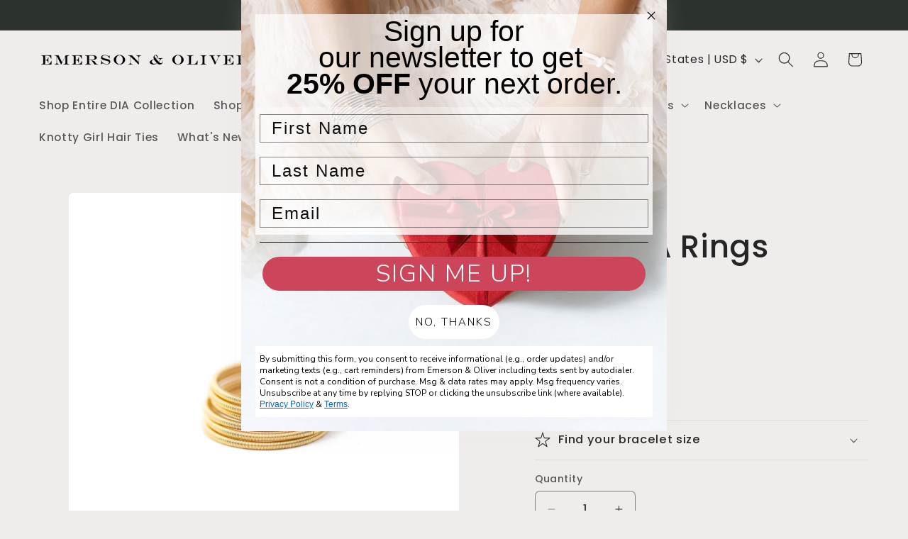

--- FILE ---
content_type: text/css
request_url: https://static.klaviyo.com/onsite/js/1700.293a7a4e464bc60c1f7a.css
body_size: 14083
content:
.kl-hub-button,.kl-hub-launcher,.kl-hub-text,.kl-hub-img,.kl-hub-action-card,.kl-hub-card,.kl-hub-checkbox,.kl-hub-checkbox__input,.kl-hub-icon,.kl-hub-icon svg,.kl-hub-icon svg:first-child,.kl-hub-icon svg:last-child,.kl-hub-input,.kl-hub-input-range,.kl-hub-select,.kl-hub-toast,.kl-hub-tab,.kl-hub-drawer,.kl-hub-accordion__button,.kl-hub-list,.kl-hub-list-item,.kl-hub-list-item-button,.kl-hub-unstyled-button{animation:none;animation-delay:0;animation-direction:normal;animation-duration:0;animation-fill-mode:none;animation-iteration-count:1;animation-name:none;animation-play-state:running;animation-timing-function:ease;backface-visibility:visible;background:0;background-attachment:scroll;background-clip:border-box;background-color:rgba(0,0,0,0);background-image:none;background-origin:padding-box;background-position:0 0;background-position-x:0;background-position-y:0;background-repeat:repeat;background-size:auto auto;border:0;border-style:none;border-width:medium;border-color:inherit;border-bottom:0;border-bottom-color:inherit;border-bottom-left-radius:0;border-bottom-right-radius:0;border-bottom-style:none;border-bottom-width:medium;border-collapse:separate;border-image:none;border-left:0;border-left-color:inherit;border-left-style:none;border-left-width:medium;border-radius:0;border-right:0;border-right-color:inherit;border-right-style:none;border-right-width:medium;border-spacing:0;border-top:0;border-top-color:inherit;border-top-left-radius:0;border-top-right-radius:0;border-top-style:none;border-top-width:medium;bottom:auto;box-shadow:none;box-sizing:content-box;caption-side:top;clear:none;clip:auto;columns:auto;column-count:auto;column-fill:balance;column-gap:normal;column-rule:medium none currentColor;column-rule-color:currentColor;column-rule-style:none;column-rule-width:none;column-span:1;column-width:auto;content:normal;counter-increment:none;counter-reset:none;direction:ltr;display:block;empty-cells:show;float:none;font:normal;font-family:inherit;font-size:medium;font-style:normal;font-variant:normal;font-weight:normal;height:auto;hyphens:none;left:auto;letter-spacing:normal;line-height:normal;list-style:none;list-style-image:none;list-style-position:outside;list-style-type:disc;margin:0;margin-bottom:0;margin-left:0;margin-right:0;margin-top:0;max-height:none;max-width:none;min-height:0;min-width:0;opacity:1;orphans:0;outline:0;outline-color:invert;outline-style:none;outline-width:medium;padding:0;padding-bottom:0;padding-left:0;padding-right:0;padding-top:0;page-break-after:auto;page-break-before:auto;page-break-inside:auto;perspective:none;perspective-origin:50% 50%;pointer-events:initial;position:static;right:auto;tab-size:8;table-layout:auto;text-align:inherit;text-align-last:auto;text-decoration:none;text-decoration-color:inherit;text-decoration-line:none;text-decoration-style:solid;text-indent:0;text-shadow:none;text-transform:none;top:auto;transform:none;transform-style:flat;transition:none;transition-delay:0s;transition-duration:0s;transition-property:none;transition-timing-function:ease;unicode-bidi:normal;vertical-align:baseline;visibility:visible;white-space:normal;widows:0;width:auto;word-spacing:normal;z-index:auto;-webkit-font-smoothing:antialiased}.kl-hub-drawer a:empty,.kl-hub-drawer ul:empty,.kl-hub-drawer dl:empty,.kl-hub-drawer div:empty,.kl-hub-drawer section:empty,.kl-hub-drawer article:empty,.kl-hub-drawer p:empty,.kl-hub-drawer h1:empty,.kl-hub-drawer h2:empty,.kl-hub-drawer h3:empty,.kl-hub-drawer h4:empty,.kl-hub-drawer h5:empty,.kl-hub-drawer h6:empty{display:revert}.kl-hub-drawer :where(section){padding:revert}
.routing-routeTransitionContainer-CNBnY {
  position: relative;
  width: 100%;
  height: 100%;
  overflow: clip;
}

.routing-routeTransitionItem-Z33Ky {
  width: 100%;
  height: 100%;
  will-change: transform, opacity;
  position: absolute;
  top: 0;
  left: 0;
  overflow: auto;
  background-color: var(--atlas-background-main);
  /* Use transitions instead of animations - they don't restart on re-render */
  transition:
    transform var(--transition-duration, 300ms) cubic-bezier(0.4, 0, 0.2, 1),
    opacity var(--transition-duration, 300ms) cubic-bezier(0.4, 0, 0.2, 1);
  transition-delay: var(--transition-delay, 0ms);
}

/* Closed state - component is not visible but stays in DOM for animation */
.routing-routeTransitionItem-Z33Ky.routing-closed-_Whjb {
  /* Don't use display: none - it prevents the browser from painting the initial animation state */
  /* Direction-specific classes will position the element off-screen */
  pointer-events: none; /* Prevent interaction with closed elements */
  opacity: 0; /* Hide closed components to prevent blank content showing */
}

/* Opening state - component is entering */
.routing-routeTransitionItem-Z33Ky.routing-opening-vHc3x {
  z-index: 1;
  /* Ensure we start at the animation's initial position */
  opacity: 1;
  /* Prevent base transitions from applying during opening */
  /* Direction-specific classes will add animations only when needed */
  transition: none !important;
}

/* Closing state - component is exiting */
.routing-routeTransitionItem-Z33Ky.routing-closing-vOJGr {
  opacity: 1;
  /* Note: z-index and transform are set by direction-specific rules */
}

/* Opened state - component is fully visible and idle */
.routing-routeTransitionItem-Z33Ky.routing-opened-RVs97 {
  z-index: 2;
  opacity: 1;
  transform: translateX(
    0%
  ); /* Ensure explicit starting position for closing transitions */
}

/* Slide Left Transitions (tab navigation - moving to the right tab) */
/* Both pages at same z-index, moving together */
.routing-routeTransitionSlideLeft-BiL6W.routing-opening-vHc3x {
  z-index: 1; /* Same level as closing page */
  animation: routing-slideInFromRight-Wrk17 var(--transition-duration, 300ms)
    cubic-bezier(0.4, 0, 0.2, 1) forwards;
  animation-delay: var(--transition-delay, 0ms);
}

.routing-routeTransitionSlideLeft-BiL6W.routing-closed-_Whjb {
  transform: translateX(100%);
  opacity: 0;
}

.routing-routeTransitionSlideLeft-BiL6W.routing-opened-RVs97 {
  z-index: 1;
  transform: translateX(0%);
  opacity: 1;
}

.routing-routeTransitionSlideLeft-BiL6W.routing-closing-vOJGr {
  z-index: 1; /* Same level as opening page */
  animation: routing-slideOutToLeft-zPFYS var(--transition-duration, 300ms)
    cubic-bezier(0.4, 0, 0.2, 1) forwards;
  animation-delay: var(--transition-delay, 0ms);
}

/* Slide Right Transitions (tab navigation - moving to the left tab) */
/* Both pages at same z-index, moving together */
.routing-routeTransitionSlideRight-fb0fx.routing-opening-vHc3x {
  z-index: 1; /* Same level as closing page */
  animation: routing-slideInFromLeft-FTVeV var(--transition-duration, 300ms)
    cubic-bezier(0.4, 0, 0.2, 1) forwards;
  animation-delay: var(--transition-delay, 0ms);
}

.routing-routeTransitionSlideRight-fb0fx.routing-closed-_Whjb {
  transform: translateX(-100%);
  opacity: 0;
}

.routing-routeTransitionSlideRight-fb0fx.routing-opened-RVs97 {
  z-index: 1;
  transform: translateX(0);
  opacity: 1;
}

.routing-routeTransitionSlideRight-fb0fx.routing-closing-vOJGr {
  z-index: 1; /* Same level as opening page */
  animation: routing-slideOutToRight-L03hn var(--transition-duration, 300ms)
    cubic-bezier(0.4, 0, 0.2, 1) forwards;
  animation-delay: var(--transition-delay, 0ms);
}

/* Slide Over Left Transitions (hierarchical - going deeper) */
/* Child slides over parent from right, parent stays still */
.routing-routeTransitionSlideOverLeft-ZElfk.routing-opening-vHc3x {
  z-index: 2 !important; /* Child on top */
  animation: routing-slideOverFromRight-XWQTp var(--transition-duration, 300ms)
    cubic-bezier(0.4, 0, 0.2, 1) forwards;
  animation-delay: var(--transition-delay, 0ms);
}

.routing-routeTransitionSlideOverLeft-ZElfk.routing-closed-_Whjb {
  transform: translateX(0); /* Keep in place when covered by child */
  opacity: 0;
  z-index: 0 !important; /* Explicitly underneath */
  pointer-events: none;
  transition: none !important; /* No transitions during state change */
  animation: none !important;
}

.routing-routeTransitionSlideOverLeft-ZElfk.routing-opened-RVs97 {
  z-index: 2 !important;
  transform: translateX(0);
  opacity: 1;
  box-shadow: -4px 0 8px rgba(0, 0, 0, 0.1);
  transition: none !important; /* No transition when child is fully opened */
  animation: none !important;
}

.routing-routeTransitionSlideOverLeft-ZElfk.routing-closing-vOJGr {
  z-index: 1 !important; /* Parent underneath, stays still */
  transform: translateX(0);
  opacity: 1; /* Parent stays fully visible */
  transition: none !important; /* Don't animate - parent stays still while child slides over */
  animation: none !important;
}

/* Slide Over Right Transitions (hierarchical - going back) */
/* Child slides out to right, revealing parent underneath */
.routing-routeTransitionSlideOverRight-CGiVC.routing-opening-vHc3x {
  z-index: 1 !important; /* Parent underneath, stays still */
  transform: translateX(0);
  opacity: 1;
  transition: none !important; /* Don't animate - parent revealed underneath as child slides out */
  animation: none !important;
}

.routing-routeTransitionSlideOverRight-CGiVC.routing-closed-_Whjb {
  transform: translateX(0); /* Keep in place when child slides out */
  opacity: 0;
  z-index: 0 !important; /* Explicitly underneath */
  pointer-events: none;
  transition: none !important; /* No transitions during state change */
  animation: none !important;
}

.routing-routeTransitionSlideOverRight-CGiVC.routing-opened-RVs97 {
  z-index: 1 !important;
  transform: translateX(0);
  opacity: 1;
  transition: none !important; /* No transition when parent is fully opened */
  animation: none !important;
}

.routing-routeTransitionSlideOverRight-CGiVC.routing-closing-vOJGr {
  z-index: 2 !important; /* Child on top, slides out */
  animation: routing-slideOutOverRight-BqAO9 var(--transition-duration, 300ms)
    cubic-bezier(0.4, 0, 0.2, 1) forwards;
  animation-delay: var(--transition-delay, 0ms);
}

/* Keyframe Animations */
@keyframes routing-slideInFromRight-Wrk17 {
  from {
    transform: translateX(100%);
    opacity: 1;
  }
  to {
    transform: translateX(0%);
    opacity: 1;
  }
}

@keyframes routing-slideOutToLeft-zPFYS {
  from {
    transform: translateX(0%);
    opacity: 1;
  }
  to {
    transform: translateX(-100%);
    opacity: 1;
  }
}

@keyframes routing-slideInFromLeft-FTVeV {
  from {
    transform: translateX(-100%);
    opacity: 1;
  }
  to {
    transform: translateX(0%);
    opacity: 1;
  }
}

@keyframes routing-slideOutToRight-L03hn {
  from {
    transform: translateX(0%);
    opacity: 1;
  }
  to {
    transform: translateX(100%);
    opacity: 1;
  }
}

/* Hierarchical navigation animations (child slides over/out, parent stays still) */
@keyframes routing-slideOverFromRight-XWQTp {
  from {
    transform: translateX(100%);
    opacity: 1;
    box-shadow: -4px 0 8px rgba(0, 0, 0, 0);
  }
  to {
    transform: translateX(0%);
    opacity: 1;
    box-shadow: -4px 0 8px rgba(0, 0, 0, 0.1);
  }
}

@keyframes routing-slideOutOverRight-BqAO9 {
  from {
    transform: translateX(0%);
    opacity: 1;
    box-shadow: -4px 0 8px rgba(0, 0, 0, 0.1);
  }
  to {
    transform: translateX(100%);
    opacity: 1;
    box-shadow: -4px 0 8px rgba(0, 0, 0, 0);
  }
}

/* Respect user's motion preferences */
@media (prefers-reduced-motion: reduce) {
  .routing-routeTransitionItem-Z33Ky {
    transition-duration: 1ms;
    transition-delay: 0ms;
  }

  .routing-routeTransitionSlideLeft-BiL6W.routing-opening-vHc3x,
  .routing-routeTransitionSlideLeft-BiL6W.routing-closing-vOJGr,
  .routing-routeTransitionSlideRight-fb0fx.routing-opening-vHc3x,
  .routing-routeTransitionSlideRight-fb0fx.routing-closing-vOJGr,
  .routing-routeTransitionSlideOverLeft-ZElfk.routing-opening-vHc3x,
  .routing-routeTransitionSlideOverLeft-ZElfk.routing-closing-vOJGr,
  .routing-routeTransitionSlideOverRight-CGiVC.routing-opening-vHc3x,
  .routing-routeTransitionSlideOverRight-CGiVC.routing-closing-vOJGr {
    animation: none;
  }

  .routing-routeTransitionSlideLeft-BiL6W.routing-closed-_Whjb,
  .routing-routeTransitionSlideRight-fb0fx.routing-closed-_Whjb,
  .routing-routeTransitionSlideOverLeft-ZElfk.routing-closed-_Whjb,
  .routing-routeTransitionSlideOverRight-CGiVC.routing-closed-_Whjb {
    transform: translateX(0);
  }

  .routing-routeTransitionSlideLeft-BiL6W.routing-closing-vOJGr,
  .routing-routeTransitionSlideRight-fb0fx.routing-closing-vOJGr,
  .routing-routeTransitionSlideOverLeft-ZElfk.routing-closing-vOJGr,
  .routing-routeTransitionSlideOverRight-CGiVC.routing-closing-vOJGr {
    transform: translateX(0);
  }
}

.Typography-text-kg3Fk {
  font-weight: var(--atlas-font-weight-normal);
  font-family: var(--atlas-font-family);
  color: var(--atlas-text-primary);
}

.Typography-p1-bbi_p {
  font-size: var(--atlas-font-size-normal);
  line-height: var(--atlas-line-height-normal);
  margin-bottom: var(--atlas-margin-normal);
}

.Typography-p2-U2pZo {
  font-size: var(--atlas-font-size-small);
  line-height: var(--atlas-line-height-small);
  margin-bottom: var(--atlas-margin-small);
}

.Typography-p3-gMiBk {
  font-size: var(--atlas-font-size-tiny);
  line-height: var(--atlas-line-height-tiny);
  margin-bottom: var(--atlas-margin-tiny);
}

.Typography-pLarge-w9RIN {
  font-size: var(--atlas-font-size-large);
  line-height: var(--atlas-line-height-large);
  margin-bottom: var(--atlas-margin-large);
}

.Typography-heading-JzfDc {
  font-weight: var(--atlas-font-weight-heading);
  font-family: var(--atlas-heading-font-family);
  color: var(--atlas-heading-text-primary);
}

.Typography-heading-JzfDc.Typography-bold-Y7D7v {
  font-weight: var(--atlas-font-weight-heading-bold);
}

.Typography-heading-JzfDc.Typography-secondary-osdXs {
  color: var(--atlas-heading-text-secondary);
}

.Typography-heading-JzfDc.Typography-negative-0_3bn {
  color: var(--atlas-heading-text-negative);
}

.Typography-h1-koe0q {
  font-size: var(--atlas-font-size-h1);
  line-height: var(--atlas-line-height-h1);
  margin-bottom: var(--atlas-margin-h1);
}

.Typography-h2-cNcE7 {
  font-size: var(--atlas-font-size-h2);
  line-height: var(--atlas-line-height-h2);
  margin-bottom: var(--atlas-margin-h2);
}

.Typography-h3-OYY1I {
  font-size: var(--atlas-font-size-h3);
  line-height: var(--atlas-line-height-h3);
  margin-bottom: var(--atlas-margin-h3);
}

.Typography-h4-W9L46 {
  font-size: var(--atlas-font-size-h4);
  line-height: var(--atlas-line-height-h4);
  margin-bottom: var(--atlas-margin-h4);
}

.Typography-h5-rrPf4 {
  font-size: var(--atlas-font-size-h5);
  line-height: var(--atlas-line-height-h5);
  margin-bottom: var(--atlas-margin-h5);
}

.Typography-typography-uNr1o.Typography-bold-Y7D7v {
  font-weight: var(--atlas-font-weight-bold);
}

.Typography-typography-uNr1o.Typography-mono-i4gut {
  font-family: var(--atlas-font-family-mono);
}

.Typography-typography-uNr1o.Typography-secondary-osdXs {
  color: var(--atlas-text-secondary);
}

.Typography-typography-uNr1o.Typography-negative-0_3bn {
  color: var(--atlas-text-negative);
}

.Typography-typography-uNr1o.Typography-positive-YZcUd {
  color: var(--atlas-text-positive);
}

.Typography-heading-JzfDc.Typography-noSpacing-anqti,
.Typography-text-kg3Fk.Typography-noSpacing-anqti {
  margin-bottom: 0;
}

.Typography-lineClamp-trL2I {
  display: -webkit-box;
  -webkit-box-orient: vertical;
  -webkit-line-clamp: var(--kl-hub-local-line-clamp);
  line-clamp: var(--kl-hub-local-line-clamp);
  overflow: hidden;
}

.Typography-link-gUayG {
  color: var(--atlas-text-primary);
  text-decoration: underline;
}

.Typography-link-gUayG.Typography-underlineHoverOnly-P4gVC {
  text-decoration: none;
}

.Typography-link-gUayG.Typography-underlineHoverOnly-P4gVC:hover {
  text-decoration: underline;
}

.Layout-box-_x2ZA {
  /* reset variables to default so they don't inherit */
  --kl-local-box-width: auto;
  --kl-local-box-height: auto;
  --kl-local-box-overflow-x: visible;
  --kl-local-box-overflow-y: visible;
  --kl-local-box-text-align: inherit;
  --kl-local-box-display: block;
  --kl-local-box-position: static;
  --kl-local-box-flex: initial;
  --kl-local-box-flex-direction: row;
  --kl-local-box-flex-wrap: nowrap;
  --kl-local-box-align-items: normal;
  --kl-local-box-justify-content: normal;
  --kl-local-box-gap: 0;
  --kl-local-box-margin-top: 0;
  --kl-local-box-margin-left: 0;
  --kl-local-box-margin-bottom: 0;
  --kl-local-box-margin-right: 0;
  --kl-local-box-padding-top: 0;
  --kl-local-box-padding-left: 0;
  --kl-local-box-padding-bottom: 0;
  --kl-local-box-padding-right: 0;

  width: var(--kl-local-box-width);
  height: var(--kl-local-box-height);
  overflow-x: var(--kl-local-box-overflow-x);
  overflow-y: var(--kl-local-box-overflow-y);
  text-align: var(--kl-local-box-text-align);
  display: var(--kl-local-box-display);
  position: var(--kl-local-box-position);
  flex: var(--kl-local-box-flex);
  flex-direction: var(--kl-local-box-flex-direction);
  flex-wrap: var(--kl-local-box-flex-wrap);
  align-items: var(--kl-local-box-align-items);
  justify-content: var(--kl-local-box-justify-content);
  gap: var(--kl-local-box-gap);
  margin-top: var(--kl-local-box-margin-top);
  margin-left: var(--kl-local-box-margin-left);
  margin-bottom: var(--kl-local-box-margin-bottom);
  margin-right: var(--kl-local-box-margin-right);
  padding-top: var(--kl-local-box-padding-top);
  padding-left: var(--kl-local-box-padding-left);
  padding-bottom: var(--kl-local-box-padding-bottom);
  padding-right: var(--kl-local-box-padding-right);
}

.Layout-glass-vC_RG {
  background: var(--atlas-background-content);
}

@supports (backdrop-filter: none) and
  (color: color-mix(in srgb, black, transparent)) {
  .Layout-glass-vC_RG {
    background: color-mix(
      in srgb,
      var(--atlas-background-content) 90%,
      transparent
    );
    backdrop-filter: blur(4px);
  }
}

.Button-button-OsVK4 {
  -webkit-user-select: none;
     -moz-user-select: none;
          user-select: none;
  display: inline-block;
  box-sizing: border-box;
  font-size: var(--atlas-font-size-normal);
  line-height: var(--atlas-line-height-normal);
  font-weight: var(--atlas-button-font-weight);
  padding: var(--atlas-button-padding-normal);
  --kl-local-border-radius: var(--atlas-button-border-radius-normal);
  border-radius: var(--kl-local-border-radius);
  position: relative;
  transition: all 150ms linear;
  text-decoration: none;
  text-align: center;
  cursor: pointer;
  box-shadow: none;
  text-transform: var(--atlas-button-text-transform);
  outline-color: var(--atlas-focus-outline-color);
  color: var(--kl-local-button-color);
  background: var(--kl-local-button-background);
  overflow: hidden;
  border: 1px solid var(--kl-local-border-color);
  --kl-local-button-color: var(--atlas-text-primary-inverse);
  --kl-local-button-background: var(--atlas-button-primary);
  --kl-local-icon-size: var(--atlas-icon-size-medium);
  --kl-local-border-color: var(--atlas-button-primary);
}

.Button-buttonSmall-aiaZy {
  font-size: var(--atlas-font-size-small);
  line-height: var(--atlas-line-height-small);
  --kl-local-border-radius: var(--atlas-button-border-radius-small);
  padding: var(--atlas-button-padding-small);
  --kl-local-icon-size: var(--atlas-icon-size-small);
}

.Button-buttonTiny-csx9y {
  font-size: var(--atlas-font-size-tiny);
  line-height: var(--atlas-line-height-tiny);
  --kl-local-border-radius: var(--atlas-button-border-radius-tiny);
  padding: var(--atlas-button-padding-tiny);
  --kl-local-icon-size: var(--atlas-icon-size-tiny);
}

.Button-full-xYzJ8 {
  width: 100%;
}

.Button-secondary-FSbQd {
  --kl-local-button-color: var(--atlas-button-primary);
  --kl-local-button-background: transparent;
}

.Button-tertiary-OuB1g {
  --kl-local-button-color: var(--atlas-button-primary);
  --kl-local-button-background: transparent;
  border-width: 0;
}

.Button-flat-WOgyu {
  --kl-local-button-background: transparent;
  --kl-local-button-color: var(--atlas-text-primary);
  --kl-local-border-color: var(--atlas-overlay-medium);
}

.Button-hideBorder-HxmJ3 {
  /* setting border-width to 0 changes the height of the button, so just make it "invisible" */
  --kl-local-border-color: var(--kl-local-button-background);
}

.Button-alwaysCircle-iWnlU.Button-icon-Jk06O {
  border-radius: 50%;
}

.Button-unstyled-nRV1x {
  cursor: pointer;
  color: var(
    --atlas-text-primary
  ); /* user-agent stylesheet can override the color of a <button>, which is a problem for icons */
}

.Button-icon-Jk06O,
.Button-iconLegacy-Nz35v {
  padding: 0px;
  width: var(--atlas-button-icon-size-normal);
  height: var(--atlas-button-icon-size-normal);
  display: inline-flex;
  justify-content: center;
  align-items: center;
}

.Button-iconLegacy-Nz35v {
  border-width: 0;
  --kl-local-button-color: var(--atlas-text-primary);
  --kl-local-button-background: transparent;
}

.Button-iconLegacy-Nz35v.Button-buttonSmall-aiaZy,
.Button-icon-Jk06O.Button-buttonSmall-aiaZy {
  width: var(--atlas-button-icon-size-small);
  height: var(--atlas-button-icon-size-small);
}

.Button-iconLegacy-Nz35v.Button-buttonTiny-csx9y,
.Button-icon-Jk06O.Button-buttonTiny-csx9y {
  width: var(--atlas-button-icon-size-tiny);
  height: var(--atlas-button-icon-size-tiny);
}

.Button-selected-NPiEM {
  --kl-local-button-color: var(--atlas-text-primary-inverse);
  --kl-local-button-background: var(--atlas-button-primary);
}

.Button-button-OsVK4:disabled:not(.Button-primary-aJwFE) {
  background-color: transparent;
}

.Button-button-OsVK4::after {
  position: absolute;
  opacity: 0;
  transition: opacity 150ms linear;
  width: 100%;
  height: 100%;
  top: 0;
  left: 0;
  display: block;
  content: ' ';
  pointer-events: none;
  background-color: var(--atlas-overlay-medium);
  border-radius: var(--kl-local-border-radius);
}

.Button-button-OsVK4:not(.Button-primary-aJwFE)::after {
  background-color: var(--atlas-overlay-light);
}

.Button-button-OsVK4:hover,
.Button-button-OsVK4:focus,
.Button-button-OsVK4:focus-visible,
.Button-button-OsVK4:active {
  color: var(--kl-local-button-color);
  background: var(--kl-local-button-background);
  border-color: var(--kl-local-border-color);
}

.Button-button-OsVK4:disabled {
  cursor: unset;
  pointer-events: none;
  border-color: var(--atlas-overlay-medium);
  background-color: var(--atlas-overlay-medium);
  color: var(--atlas-overlay-heavy);
}

.Button-button-OsVK4:not(:disabled):hover::after,
.Button-button-OsVK4.Button-active-YVegn::after {
  opacity: 1;
}

.Button-tertiary-OuB1g:hover,
.Button-tertiary-OuB1g:focus,
.Button-tertiary-OuB1g:focus-visible,
.Button-tertiary-OuB1g:active {
  color: var(--atlas-button-primary);
  background: transparent;
  border-width: 0;
}

.Button-tertiary-OuB1g:hover::after,
.Button-tertiary-OuB1g.Button-active-YVegn::after {
  opacity: 0;
}

.Button-button-OsVK4:focus-visible,
.Button-unstyled-nRV1x:focus-visible {
  outline: 3px solid var(--atlas-focus-outline-color);
  outline-offset: 0;
}

.FaqWidget-faqButton-agqpS {
  color: var(--atlas-faq-font-color);
  background-color: var(--atlas-faq-fill-color);
  font-family: var(--atlas-faq-font-family);
  font-weight: var(--atlas-faq-font-weight);
  border: none;
  text-align: start;
  display: flex;
  gap: var(--atlas-space-mini);
  padding: var(--atlas-space-small);
}
  .FaqWidget-faqButton-agqpS:hover:not(:disabled),
  .FaqWidget-faqButton-agqpS:focus:not(:disabled),
  .FaqWidget-faqButton-agqpS:focus-visible:not(:disabled),
  .FaqWidget-faqButton-agqpS:active:not(:disabled) {
    color: var(--atlas-faq-font-color);
    background-color: var(--atlas-faq-fill-color);
    border: none;
  }

.FaqWidget-faqButtonCentered-rlqch {
  width: 100%;
  justify-content: center;
}

.Icon-icon-fHYiH {
  /* --kl-local-icon-size can be passed implicitly from above (e.g. from an icon button) */
  width: var(--kl-local-icon-size, var(--atlas-icon-size-medium));
  height: var(--kl-local-icon-size, var(--atlas-icon-size-medium));
  display: inline-flex;
  pointer-events: unset; /* No text selection */
  color: var(--kl-local-icon-primary-color, inherit);
}

/* attribute selector needed because SVGO is prepending the className with the icon name */
.Icon-icon-fHYiH [class*='kl-hub-icon__secondary'] {
  fill: var(--kl-local-icon-secondary-color, currentColor);
}

.LocaleSelector-localeSelector-KY5th {
  margin-top: var(--atlas-space-mini);
}

.Select-select-z3WtP {
  border: 1px solid var(--atlas-overlay-heavy);
  width: 100%;
  background-color: var(--atlas-background-content);
  border-radius: var(--atlas-input-border-radius-normal);
  padding: var(--atlas-input-padding);
  line-height: var(--atlas-line-height-normal);
  cursor: pointer;
  display: flex;
  align-items: center;
  gap: 4px;
  -webkit-user-select: none;
     -moz-user-select: none;
          user-select: none;
}

.Select-select-z3WtP:focus-visible,
.Select-selectOpen-cIZaL {
  outline: 3px solid var(--atlas-focus-outline-color);
  outline-offset: 0;
  border-color: var(--atlas-border-focus);
  box-shadow: none; /* remove default Shopify focus */
}

.Select-select-z3WtP[aria-disabled='true'] {
  background-color: var(--atlas-input-background-disabled);
  pointer-events: none;
}

.Select-displayedValue-B33Pd {
  flex: 1;
  min-width: 0;
}

.Select-selectOption-lZsFm {
  white-space: nowrap;
  overflow: hidden;
  text-overflow: ellipsis;
  display: block;
  width: 100%;
}

.FloatingBoundary-boundary-HAPjX {
  position: relative;
}

/* In order to use scale transforms for the in/out transitions, we need to us two layers - the
   positioned wrapper and the transitioned content.
*/
.Popover-popoverWrapper-_8i7n {
  z-index: 10;
}

.Popover-popoverContent-oK0ow {
  box-shadow: var(--atlas-popover-shadow);
  padding: var(--atlas-space-12);
  border-radius: var(--atlas-button-border-radius-normal);
}

.Popover-noPadding-dL6Wf {
  padding: 0px;
}

.Popover-maxHeight-TSxXC {
  overflow-y: auto;
}

.Layout-listItem-RJilu {
  display: flex;
  align-items: center;
  padding: var(--atlas-space-16);
}

.Layout-separator-fj6fH:not(:last-child) {
  border-bottom: 1px solid var(--atlas-border-light);
}

.Layout-noGutters-PPe16 {
  padding: var(--atlas-space-16) 0;
}

.Layout-noPadding-l2hFH {
  padding: 0;
}

.Layout-margin-P0mI1:not(:last-child) {
  margin-bottom: var(--atlas-space-16);
}

.Card-card-rKu0V {
  border: 1px solid var(--atlas-overlay-medium);
  display: block;
  width: 100%;
  box-sizing: border-box;
  background-color: var(--atlas-background-content);
  color: var(--atlas-text-primary);
  border-radius: var(--atlas-card-border-radius-small);
  box-shadow: none;
  outline-offset: 0px;
  text-align: initial;
  padding: 0px;
  overflow: clip;
  --kl-hub-card-padding: var(--atlas-space-16);
}

.Card-cardSmall-tHKbD {
  --kl-hub-card-padding: var(--atlas-space-12);
}

.Card-cardContent-Zu3Ce,
.Card-cardHeader-UiIwQ,
.Card-cardFooter-nt6jn {
  padding: var(--kl-hub-card-padding);
}

/* Don't add padding if the other element already adds it */
.Card-cardHeader-UiIwQ + .Card-cardContent-Zu3Ce,
.Card-cardContent-Zu3Ce + .Card-cardFooter-nt6jn {
  padding-top: 0px;
}

.Card-cardButton-XIpIQ {
  cursor: pointer;
}

.Card-cardButton-XIpIQ:hover {
  border-color: var(--atlas-primary-color);
}

.Card-cardButton-XIpIQ:focus-visible {
  outline: 3px solid var(--atlas-focus-outline-color);
}

a.Card-cardButton-XIpIQ {
  text-decoration: none;
}

a.Card-cardButton-XIpIQ:visited {
  color: inherit;
}

.Image-thumbnail-MS5aZ {
  border-radius: var(--atlas-thumbnail-border-radius);
  -o-object-fit: cover;
     object-fit: cover;
  flex-shrink: 0;
  border: 1px solid var(--atlas-border-light);
  max-width: unset; /* Prevent merchant's theme from overriding this */
  overflow: hidden;
  /* The below line fixes an issue with image scaling in Chrome when object-fit is set.
     Don't ask me why it works; it's probably some weird rendering bug in Chrome.
     Solution found on Stack Overflow: https://stackoverflow.com/a/77059936
     Slack thread for reference: https://klaviyo.slack.com/archives/C08GYDDH256/p1756316984024799 */
  overflow-clip-margin: unset;
}

.SegmentedProgressBar-container-dExhQ {
  display: flex;
  gap: var(--atlas-space-8);
  width: 100%;
}

.SegmentedProgressBar-segment-mavy3 {
  flex: 1;
  height: 4px;
  border-radius: 2px;
  background-color: var(--atlas-overlay-medium);
}

.SegmentedProgressBar-active-oJYwM {
  background-color: var(--atlas-text-primary);
}

.order-carouselContainer-ItrAH {
  margin: 0 calc(-1 * var(--atlas-space-16)); /* negative margins because the parent container adds padding but this should be full bleed */
}

.order-carouselOrderCard-LMwP0 {
  width: 300px;
}

.SectionHeader-headerContainer-ZtD_W {
  padding: var(--atlas-space-16);
  width: 100%;
  display: flex;
  align-items: center;
  justify-content: space-between;
}

.SectionHeader-noSidePadding-wGy8a {
  padding-left: 0;
  padding-right: 0;
}

.Carousel-container-FLZZW {
  display: flex;
  gap: var(--atlas-space-8);
}

.Carousel-button-qnTDg {
  box-sizing: border-box;
  display: inline-flex;
  width: 24px;
  height: 24px;
  border: 1px solid var(--atlas-overlay-medium);
  background-color: var(--atlas-background-content);
  color: var(--atlas-heading-text-primary);
  padding: 0;
  justify-content: center;
  align-items: center;
  border-radius: 100%;
  cursor: pointer;
}

.Carousel-button-qnTDg:hover:not(:disabled),
.Carousel-button-qnTDg:active:not(:disabled) {
  background-color: var(--atlas-overlay-light);
}

.Carousel-button-qnTDg:disabled {
  color: var(--atlas-overlay-medium);
  cursor: unset;
}

.Carousel-button-qnTDg:focus {
  outline: none;
}

.Carousel-button-qnTDg:focus-visible {
  outline: none;
  border-color: var(--atlas-heading-text-primary);
}

.Carousel-carousel-om4IR {
  width: 100%;
  overflow-x: auto;
  display: flex;
  gap: var(--kl-carousel-gap);
  scrollbar-width: none;
  padding-left: var(--kl-carousel-padding);
  padding-right: var(--kl-carousel-padding);
  scroll-behavior: var(--kl-carousel-scroll-behavior);
}

/* Scrolling to the first or last child should scroll all the way to the edge of the container, including the padding */
.Carousel-carousel-om4IR > :first-child {
  scroll-margin-left: var(--kl-carousel-padding);
}

.Carousel-carousel-om4IR > :last-child {
  scroll-margin-right: var(--kl-carousel-padding);
}

.Carousel-carousel-om4IR::-webkit-scrollbar {
  display: none;
}

.Carousel-carouselItem-c8fr0 {
  flex: none;
  max-width: calc(
    100% - var(--kl-carousel-padding) - var(--kl-carousel-gap) / 2
  ); /* Scrolling behavior doesn't support items bigger than the scrolling container. Looks bad anyway */
  scroll-margin-right: calc(var(--kl-carousel-gap) / 2);
  scroll-margin-left: calc(var(--kl-carousel-gap) / 2);
}

.Carousel-carouselItem-c8fr0 > * {
  max-width: 100%;
}

.loyalty-loyaltyButton-V_SF8 {
  display: block;
}

.Chip-chip-l2siG {
  display: inline-block;
  border-radius: var(--atlas-chip-border-radius);
  padding: var(--atlas-chip-padding);
  background-color: var(--atlas-overlay-light);
}

.loyalty-vipImage-Az1Ns {
  width: 16px;
  height: 16px;
}

.loyalty-bigVipImage-X2zRH {
  width: 48px;
  height: 48px;
}

.ProgressBar-progressBarContainer-xlndx {
  height: var(--atlas-progress-bar-height);
  border-radius: var(--atlas-progress-bar-border-radius);
  background-color: var(--atlas-overlay-light);
  width: 100%;
}

.ProgressBar-progressBar-ICGxo {
  height: var(--atlas-progress-bar-height);
  border-radius: var(--atlas-progress-bar-border-radius);
  background-color: var(--atlas-text-primary);
  --kl-local-progress-min: 0px;
  width: clamp(
    var(--kl-local-progress-min),
    var(--kl-local-progress-bar-progress),
    100%
  );
}

.ProgressBar-noEmpty-p8W5V {
  --kl-local-progress-min: var(--atlas-progress-bar-height);
}

@keyframes ProgressBar-animateEmpty-w1eHC {
  from {
    width: var(--kl-local-progress-min);
  }

  to {
    width: clamp(
      var(--kl-local-progress-min),
      var(--kl-local-progress-bar-progress),
      100%
    );
  }
}

@media (prefers-reduced-motion: no-preference) {
  .ProgressBar-animateFromEmpty-_pRY0 {
    animation: ProgressBar-animateEmpty-w1eHC 300ms ease-out;
  }

  .ProgressBar-progressBar-ICGxo {
    transition-property: width;
    transition-duration: 300ms;
    transition-timing-function: ease-out;
  }
}

.ActionCard-image-o7hm1 {
  height: 184px;
  width: 100%;
  -o-object-fit: cover;
     object-fit: cover;
  display: block;
  /* The below line fixes an issue with image scaling in Chrome when object-fit is set.
     Don't ask me why it works; it's probably some weird rendering bug in Chrome.
     Solution found on Stack Overflow: https://stackoverflow.com/a/77059936
     Slack thread for reference: https://klaviyo.slack.com/archives/C08GYDDH256/p1756316984024799 */
  overflow-clip-margin: unset;
}

.ActionCard-mainContainer-LTkhr {
  display: flex;
  align-items: center;
  gap: var(--atlas-space-12);
}

.ActionCard-elevated-_D4LB {
  box-shadow: 0 6px 10px rgba(55, 63, 71, 0.12);
  border: none;
}

.coupons-dashedCard-AAU3n {
  border-style: dashed;
}

.product-container-NT9O7 {
  display: flex;
  flex-direction: row;
  gap: var(--atlas-space-12);
}

.product-verticalContainer-dJ_Mo {
  flex-direction: column;
  gap: var(--atlas-space-8);
}

.product-imageContainer-mAEfX {
  position: relative;
}

.product-mainContainer-k8qHp {
  display: flex;
  flex-direction: column;
  justify-content: space-between;
  flex: 1;
}

.product-detailsContainer-AK7pl {
  display: flex;
  flex-direction: column;
  justify-content: center;
  flex: 1;
}

.product-favoriteButton-KoinO {
  position: absolute;
  top: var(--atlas-space-4);
  right: var(--atlas-space-4);
}

.Sections-container-z5VJ3 {
  padding-bottom: var(--atlas-space-24);
}

.Sections-button-bEY6w {
  display: flex;
  align-items: center;
  gap: var(--atlas-space-4);
}

.Sections-carousel-F1j7L {
  padding-left: var(--atlas-space-16);
  padding-right: var(--atlas-space-16);
}

.actions-favoritesButton-fYfK2 {
  --kl-local-button-color: var(--atlas-button-primary);
}

.actions-section-zupnb {
  padding-bottom: var(--atlas-space-8);
  margin-bottom: var(--atlas-space-8);
  border-bottom: 1px solid var(--atlas-overlay-medium);
}

.EmptyState-box-lREte {
  padding: var(--atlas-space-24) var(--atlas-space-16);
  border-radius: var(--atlas-card-border-radius-small);
  text-align: center;
  border: 1px dashed var(--atlas-overlay-medium);
}

.EmptyState-imageContainer-z29sr {
  border-radius: 50%;
  width: 64px;
  height: 64px;
  background: var(--atlas-overlay-light);
  padding: var(--atlas-space-16);
  margin: 0 auto var(--atlas-space-12);
}

.EmptyState-text-ppb2T {
  opacity: 0.5;
}

.Layout-page-r45bf {
  width: 100%;
  height: 1px; /* min-height: 100% overrides this, but it's needed for any children of this element that use percentage height. */
  min-height: 100%;
  overflow-y: auto;
  padding: var(--atlas-space-24) var(--atlas-space-16);
}

.Layout-noPadding-NXfDw {
  padding: 0;
}

.Layout-noTopPadding-C15ZX {
  padding-top: 0;
}

.EmptyState-container-eR93k {
  text-align: center;
  width: 100%;
  height: 100%;
  padding: 0px var(--atlas-space-24);
}

.EmptyState-spacer-erJps,
.EmptyState-spacer-erJps:empty {
  /**
    Without container queries, you can't set a dynamic top padding or margin because
    padding and margin use the inline (i.e. horizontal) width for all percentage values.
    This empty space takes care of that for us.
    We want some general spacing from the top, but not exactly in the middle.
  **/
  height: 15%;
  display: block;
}

.EmptyState-imageContainer-m_4hM {
  border-radius: 50%;
  width: 72px;
  height: 72px;
  background: var(--atlas-overlay-light);
  padding: var(--atlas-space-16);
  margin: 0 auto var(--atlas-space-24);
}

.EmptyState-text-B2k2e {
  opacity: 0.5;
}

.EmptyState-textContainer-jfgsc {
  margin-bottom: var(--atlas-space-16);
}

.Message-linkContainer-UQnb8 {
  display: flex;
  flex-direction: column;
  gap: 6px;
}

.Message-promptButton-w5nVi {
  text-align: left;
  width: -moz-fit-content;
  width: fit-content;
  text-transform: unset;
}

.Message-displayName-UHuef {
  padding-bottom: 4px;
  color: var(--atlas-chat-bubble-display-name);
}

.Message-textMessageContainer-IgPmI {
  display: block;
  padding: var(--atlas-space-mini) var(--atlas-space-small);
  border-radius: var(--atlas-message-border-radius);
  word-wrap: break-word;
  word-break: break-word;
  white-space: pre-wrap;
  font-size: var(--atlas-font-size-small);
  font-family: var(--atlas-font-family);
}

.Message-textMessageContainer-IgPmI.Message-outgoing-QPlCo {
    align-self: flex-end;
    background: var(--atlas-button-primary);
    color: var(--atlas-text-primary-inverse);
    margin-left: 48px;
  }

.Message-textMessageContainer-IgPmI.Message-incoming-IehGs {
    align-self: flex-start;
    color: var(--atlas-chat-bubble-text-primary);
    background: var(--atlas-chat-bubble-background);
    margin-right: 48px;
    border: 1px solid var(--atlas-overlay-medium);
  }

.Message-textMessageContainer-IgPmI h1,
  .Message-textMessageContainer-IgPmI h2,
  .Message-textMessageContainer-IgPmI h3,
  .Message-textMessageContainer-IgPmI h4,
  .Message-textMessageContainer-IgPmI h5,
  .Message-textMessageContainer-IgPmI h6 {
    font-family: var(--atlas-heading-font-family);
  }

.Message-textMessageContainer-IgPmI * {
    margin-block-start: 0;
    margin-block-end: 0;
  }

.Message-textMessageContainer-IgPmI li {
    white-space: normal;
  }

.Message-textMessageContainer-IgPmI a {
    text-decoration: underline;
    font-weight: 600;
    color: var(--atlas-button-primary);
  }

.Message-textMessageContainer-IgPmI a.Message-outgoing-QPlCo {
      color: var(--atlas-text-primary-inverse);
    }

.Chat-carouselContainer-i127T {
  margin: 0 calc(-1 * var(--atlas-space-16));
}

.Chat-carouselContainer-h3rcv {
  margin: 0 calc(-1 * var(--atlas-space-16));
}

.Chat-croppedImage-iYkV5 {
  -o-object-fit: cover;
     object-fit: cover;
  -o-object-position: center;
     object-position: center;
  border-radius: var(--atlas-card-border-radius-small);
  cursor: pointer;
}

.TypingIndicator-shimmerText-lqytr {
  /* Create the shimmer effect with a moving gradient background.
  Largely borrowed from the corresponding CSS file in marketing-agent. */
  background: linear-gradient(
    90deg,
    currentColor 0%,
    currentColor 30%,
    rgba(255, 255, 255) 50%,
    currentColor 70%,
    currentColor 100%
  );

  background-size: 300% 100%;
  background-repeat: no-repeat;
  filter: brightness(0.75);
  background-position: -300% 0;
  -webkit-background-clip: text;
  background-clip: text;

  animation-name: TypingIndicator-shimmer-move-SlVTW;
  animation-duration: var(--shimmer-duration, 1.5s);
  animation-timing-function: linear;
  animation-iteration-count: infinite;
}

.TypingIndicator-shimmerOnce-LGYiu {
  animation-iteration-count: 1;
}

@keyframes TypingIndicator-shimmer-move-SlVTW {
  0% {
    background-position: top right;
    -webkit-text-fill-color: transparent;
  }
  100% {
    background-position: top left;
    -webkit-text-fill-color: transparent;
  }
}

@media (prefers-reduced-motion: reduce) {
  .TypingIndicator-shimmerText-lqytr {
    animation: none;
    background: currentColor;
    -webkit-background-clip: text;
    background-clip: text;
    -webkit-text-fill-color: transparent;
  }
}

.Chat-csatContainer-fRvQX {
  margin: var(--atlas-space-medium) 0;
}

.Chat-thankYouContainer-ROiEN {
  margin: var(--atlas-space-medium) 0;
}

.Chat-thankYouMessage-Mzya5 {
  padding: var(--atlas-space-small) var(--atlas-space-medium);
  text-align: center;
}

.Chat-iconsContainer-Hy1_y {
  display: flex;
  justify-content: space-between;
  gap: var(--atlas-space-8);
  padding: var(--atlas-space-small) 0;
}

.Chat-iconButton-YJWsA {
  flex: 1;
  display: flex;
  justify-content: center;
  align-items: center;
  height: 84px;
  padding: var(--atlas-space-medium) var(--atlas-space-xsmall);
  border-color: var(--atlas-border-light);
}

.Chat-iconButton-YJWsA:active {
  transform: scale(0.95);
}

.Chat-iconText-eaIH7 {
  font-size: 32px;
  line-height: 1;
}

.Chat-iconSelected-JTYaW {
  border-color: var(--atlas-button-primary);
}

.Chat-textInputContainer-sv5kU {
  margin-bottom: var(--atlas-space-medium);
}

.Chat-starIconsContainer-qn9e3:has(.Chat-icon-0-B49uE:hover) .Chat-icon-0-B49uE svg, .Chat-starIconsContainer-qn9e3:has(.Chat-icon-0-B49uE.Chat-iconSelected-JTYaW) .Chat-icon-0-B49uE svg {
        color: var(--atlas-caution-base);
      }

.Chat-starIconsContainer-qn9e3:has(.Chat-icon-1-szKEm:hover) .Chat-icon-0-B49uE svg, .Chat-starIconsContainer-qn9e3:has(.Chat-icon-1-szKEm:hover) .Chat-icon-1-szKEm svg, .Chat-starIconsContainer-qn9e3:has(.Chat-icon-1-szKEm.Chat-iconSelected-JTYaW) .Chat-icon-0-B49uE svg, .Chat-starIconsContainer-qn9e3:has(.Chat-icon-1-szKEm.Chat-iconSelected-JTYaW) .Chat-icon-1-szKEm svg {
        color: var(--atlas-caution-base);
      }

.Chat-starIconsContainer-qn9e3:has(.Chat-icon-2-wTIVI:hover) .Chat-icon-0-B49uE svg, .Chat-starIconsContainer-qn9e3:has(.Chat-icon-2-wTIVI:hover) .Chat-icon-1-szKEm svg, .Chat-starIconsContainer-qn9e3:has(.Chat-icon-2-wTIVI:hover) .Chat-icon-2-wTIVI svg, .Chat-starIconsContainer-qn9e3:has(.Chat-icon-2-wTIVI.Chat-iconSelected-JTYaW) .Chat-icon-0-B49uE svg, .Chat-starIconsContainer-qn9e3:has(.Chat-icon-2-wTIVI.Chat-iconSelected-JTYaW) .Chat-icon-1-szKEm svg, .Chat-starIconsContainer-qn9e3:has(.Chat-icon-2-wTIVI.Chat-iconSelected-JTYaW) .Chat-icon-2-wTIVI svg {
        color: var(--atlas-caution-base);
      }

.Chat-starIconsContainer-qn9e3:has(.Chat-icon-3-Qqnwg:hover) .Chat-icon-0-B49uE svg, .Chat-starIconsContainer-qn9e3:has(.Chat-icon-3-Qqnwg:hover) .Chat-icon-1-szKEm svg, .Chat-starIconsContainer-qn9e3:has(.Chat-icon-3-Qqnwg:hover) .Chat-icon-2-wTIVI svg, .Chat-starIconsContainer-qn9e3:has(.Chat-icon-3-Qqnwg:hover) .Chat-icon-3-Qqnwg svg, .Chat-starIconsContainer-qn9e3:has(.Chat-icon-3-Qqnwg.Chat-iconSelected-JTYaW) .Chat-icon-0-B49uE svg, .Chat-starIconsContainer-qn9e3:has(.Chat-icon-3-Qqnwg.Chat-iconSelected-JTYaW) .Chat-icon-1-szKEm svg, .Chat-starIconsContainer-qn9e3:has(.Chat-icon-3-Qqnwg.Chat-iconSelected-JTYaW) .Chat-icon-2-wTIVI svg, .Chat-starIconsContainer-qn9e3:has(.Chat-icon-3-Qqnwg.Chat-iconSelected-JTYaW) .Chat-icon-3-Qqnwg svg {
        color: var(--atlas-caution-base);
      }

.Chat-starIconsContainer-qn9e3:has(.Chat-icon-4-mQBqP:hover) .Chat-icon-0-B49uE svg, .Chat-starIconsContainer-qn9e3:has(.Chat-icon-4-mQBqP:hover) .Chat-icon-1-szKEm svg, .Chat-starIconsContainer-qn9e3:has(.Chat-icon-4-mQBqP:hover) .Chat-icon-2-wTIVI svg, .Chat-starIconsContainer-qn9e3:has(.Chat-icon-4-mQBqP:hover) .Chat-icon-3-Qqnwg svg, .Chat-starIconsContainer-qn9e3:has(.Chat-icon-4-mQBqP:hover) .Chat-icon-4-mQBqP svg, .Chat-starIconsContainer-qn9e3:has(.Chat-icon-4-mQBqP.Chat-iconSelected-JTYaW) .Chat-icon-0-B49uE svg, .Chat-starIconsContainer-qn9e3:has(.Chat-icon-4-mQBqP.Chat-iconSelected-JTYaW) .Chat-icon-1-szKEm svg, .Chat-starIconsContainer-qn9e3:has(.Chat-icon-4-mQBqP.Chat-iconSelected-JTYaW) .Chat-icon-2-wTIVI svg, .Chat-starIconsContainer-qn9e3:has(.Chat-icon-4-mQBqP.Chat-iconSelected-JTYaW) .Chat-icon-3-Qqnwg svg, .Chat-starIconsContainer-qn9e3:has(.Chat-icon-4-mQBqP.Chat-iconSelected-JTYaW) .Chat-icon-4-mQBqP svg {
        color: var(--atlas-caution-base);
      }

.Chat-starIcon-tNUUw {
  color: var(--atlas-button-disabled-color);
}

.Chat-linkContainer-eI6CS {
  display: flex;
  flex-direction: column;
  gap: 6px;
}

.FAQ-messageIconContainer-lS5is {
  position: relative;
  padding: var(--atlas-space-8);
  border-radius: 50%;
  background: var(--atlas-overlay-light);
  line-height: 0px; /* containers containing no text content still inherit the line height. Set it to 0 so the height is drive by the icon. */
}

.FAQ-unreadDot-OmXOB {
  position: absolute;
  top: 0px;
  right: 3px;
  width: 10px;
  height: 10px;
  border-radius: 50%;
  background-color: var(--atlas-button-primary);
  outline: 2px solid var(--atlas-background-content);
}

.FAQ-listContainer-gvm3l {
  border-top: 1px solid var(--atlas-overlay-light);
}

/* ========== Drawer Parent Base Styles ========== */
.Drawer-drawerParent-rvbPa {
  background-color: var(--atlas-background-main);
  color: var(--atlas-text-primary);
  position: absolute;
  overflow: hidden;

  /* Shared geometry */
  --closed-size: 48px;
  --closed-half: calc(var(--closed-size) / 2);

  /* Open (panel) insets */
  --open-top: var(--atlas-space-16);
  --open-bottom: var(--atlas-space-16);

  /* Closed (widget) insets; set per-variant */
  --closed-top: auto;
  --closed-bottom: auto;

  /* Horizontal spacing */
  --side-spacing: var(--atlas-widget-side-spacing);
  --bottom-spacing: var(--atlas-widget-bottom-spacing);

  /* Panel width */
  --panel-width: 400px;

  transition-property: transform; /* keep transforms smooth if you use them */
}

/* ========== Side positioning styles  ========== */
.Drawer-drawerParent-rvbPa.Drawer-sideLeft-mJ399,
.Drawer-drawerParent-rvbPa.Drawer-sideRight-TDl0v {
  max-width: 90%;
  height: 100%;
}

.Drawer-drawerParent-rvbPa.Drawer-sideLeftInset-NKSQi,
.Drawer-drawerParent-rvbPa.Drawer-sideRightInset-lXZnL {
  height: unset;
  top: var(--atlas-space-16);
  bottom: var(--atlas-space-16);
  border-radius: var(--atlas-drawer-inset-border-radius);
}

.Drawer-drawerParent-rvbPa.Drawer-sideLeft-mJ399 {
  left: 0px;
}
.Drawer-drawerParent-rvbPa.Drawer-sideLeftInset-NKSQi {
  left: var(--atlas-space-16);
}
.Drawer-drawerParent-rvbPa.Drawer-sideRight-TDl0v {
  right: 0px;
}
.Drawer-drawerParent-rvbPa.Drawer-sideRightInset-lXZnL {
  right: var(--atlas-space-16);
}

.Drawer-drawerParent-rvbPa.Drawer-fullscreen-eKJn4 {
  max-width: 100%;
  width: 100%;
}

/* Non-animated top/bottom drawers (unchanged) */
.Drawer-drawerParent-rvbPa.Drawer-sideTop-KjahD,
.Drawer-drawerParent-rvbPa.Drawer-sideBottom-rxfXL {
  width: 100%;
  max-height: calc(100% - 2 * var(--atlas-space-small));
}

.Drawer-drawerParent-rvbPa.Drawer-sideTop-KjahD {
  top: 0;
  border-bottom-right-radius: var(--atlas-drawer-inset-border-radius);
  border-bottom-left-radius: var(--atlas-drawer-inset-border-radius);
}

.Drawer-drawerParent-rvbPa.Drawer-sideBottom-rxfXL {
  bottom: 0;
  border-top-right-radius: var(--atlas-drawer-inset-border-radius);
  border-top-left-radius: var(--atlas-drawer-inset-border-radius);
}

.Drawer-drawerParent-rvbPa.Drawer-fullscreenVertical-sKCQm {
  height: calc(100% - var(--atlas-space-small));
}

/* ========== Mobile responsiveness (legacy) ========== */
@media (max-width: 480px) {
  .Drawer-drawerParent-rvbPa.Drawer-sideLeft-mJ399,
  .Drawer-drawerParent-rvbPa.Drawer-sideRight-TDl0v {
    max-width: 100%;
  }
}

/* ========== Transformation styles for floating panels ========== */
.Drawer-drawerParent-rvbPa.Drawer-transformationMode-p4lB_ {
  position: absolute;
  transform-origin: center;
  width: var(--closed-size);
  height: auto !important; /* IMPORTANT: let top/bottom define height */
  border-radius: var(--atlas-widget-starting-radius);

  /* Use per-variant closed insets; this defines the closed height */
  top: var(--closed-top);
  bottom: var(--closed-bottom);
}

/* Bottom-left: closed in bottom-left corner */
.Drawer-drawerParent-rvbPa.Drawer-transformationMode-p4lB_.Drawer-bottomLeft-Z4_b4 {
  left: var(--side-spacing);
  --closed-bottom: var(--bottom-spacing);
  --closed-top: calc(100vh - var(--closed-size) - var(--bottom-spacing));
  transform-origin: bottom left;
}

/* Bottom-right: closed in bottom-right corner */
.Drawer-drawerParent-rvbPa.Drawer-transformationMode-p4lB_.Drawer-bottomRight-tuUhZ {
  right: var(--side-spacing);
  --closed-bottom: var(--bottom-spacing);
  --closed-top: calc(100vh - var(--closed-size) - var(--bottom-spacing));
  transform-origin: bottom right;
}

/* Left: vertically centered when closed */
.Drawer-drawerParent-rvbPa.Drawer-transformationMode-p4lB_.Drawer-left-qwoaS {
  left: var(--side-spacing);
  --closed-top: calc(50vh - var(--closed-size));
  --closed-bottom: 50vh;
  transform-origin: center left;
}

/* Right: vertically centered when closed */
.Drawer-drawerParent-rvbPa.Drawer-transformationMode-p4lB_.Drawer-right-rLOoz {
  right: var(--side-spacing);
  --closed-top: calc(50vh - var(--closed-size));
  --closed-bottom: 50vh;
  transform-origin: center right;
}

/* ========== Transformation animations ========== */
.Drawer-drawerParent-rvbPa.Drawer-opening-fG0f6 {
  /* Subtle bounce for smooth opening */
  animation: Drawer-expandToPanel-hyOTE var(--drawer-opening-duration)
    cubic-bezier(0.34, 1.15, 0.64, 1) both;
}

.Drawer-drawerParent-rvbPa.Drawer-closing-nay3K {
  /* Slight bounce on close with subtle overshoot */
  animation: Drawer-collapseToWidget-v5v0n var(--drawer-closing-duration)
    cubic-bezier(0.6, 0, 0.4, 1) both;
}

/* Keyframe animations — NOTE: no 'height' here */
@keyframes Drawer-expandToPanel-hyOTE {
  0% {
    top: var(--closed-top);
    bottom: var(--closed-bottom);
    width: var(--closed-size);
    border-radius: var(--atlas-widget-starting-radius);
  }
  100% {
    top: var(--open-top);
    bottom: var(--open-bottom);
    width: var(--panel-width);
    border-radius: var(--atlas-drawer-inset-border-radius, 12px);
  }
}

@keyframes Drawer-collapseToWidget-v5v0n {
  0% {
    top: var(--open-top);
    bottom: var(--open-bottom);
    width: var(--panel-width);
    border-radius: var(--atlas-drawer-inset-border-radius, 12px);
    opacity: 1;
  }
  90% {
    opacity: 1;
    background-color: var(--atlas-widget-background-color);
  }
  100% {
    top: var(--closed-top);
    bottom: var(--closed-bottom);
    width: var(--closed-size);
    border-radius: var(--atlas-widget-starting-radius);
    opacity: 0;
  }
}

/* ========== Mobile responsiveness for transformations ========== */
@media (max-width: 480px) {
  .Drawer-drawerParent-rvbPa.Drawer-transformationMode-p4lB_.Drawer-transforming-HTqVd {
    width: 100vw;
  }

  @keyframes Drawer-expandToPanel-hyOTE {
    0% {
      top: var(--closed-top);
      bottom: var(--closed-bottom);
      width: var(--closed-size);
      border-radius: var(--atlas-widget-starting-radius);
    }
    100% {
      top: var(--open-top);
      bottom: var(--open-bottom);
      width: min(var(--panel-width), calc(100vw - 2 * var(--atlas-space-16)));
      border-radius: var(--atlas-drawer-inset-border-radius, 12px);
    }
  }
}

/* ========== Reduced motion support ========== */
@media (prefers-reduced-motion: reduce) {
  .Drawer-drawerParent-rvbPa.Drawer-transformationMode-p4lB_ {
    transition: none;
    animation: none;
  }

  /* Immediately show drawer in open state without animation */
  .Drawer-drawerParent-rvbPa.Drawer-transformationMode-p4lB_.Drawer-opening-fG0f6,
  .Drawer-drawerParent-rvbPa.Drawer-transformationMode-p4lB_:not(.Drawer-closing-nay3K) {
    top: var(--open-top);
    bottom: var(--open-bottom);
    width: var(--panel-width);
    border-radius: var(--atlas-drawer-inset-border-radius, 12px);
  }

  /* Immediately hide drawer in closed state */
  .Drawer-drawerParent-rvbPa.Drawer-transformationMode-p4lB_.Drawer-closing-nay3K {
    top: var(--closed-top);
    bottom: var(--closed-bottom);
    width: var(--closed-size);
    border-radius: var(--atlas-widget-starting-radius);
    opacity: 0;
  }

  /* Show children immediately without fade animations */
  .Drawer-drawerParent-rvbPa.Drawer-transformationMode-p4lB_.Drawer-opening-fG0f6 > *,
  .Drawer-drawerParent-rvbPa.Drawer-transformationMode-p4lB_:not(.Drawer-closing-nay3K) > * {
    opacity: 1;
    animation: none;
  }

  /* Hide children immediately when closing */
  .Drawer-drawerParent-rvbPa.Drawer-transformationMode-p4lB_.Drawer-closing-nay3K > * {
    opacity: 0;
    animation: none;
  }
}

.tabs-iconTab-xq8_n {
  height: 52px;
}

.tabs-layout-xi_zV {
  height: 100%;
  width: 100%;
  display: flex;
  flex-direction: column;
  position: relative;
}

.tabs-outletSection-dhSR3 {
  height: 100%;
  overflow-y: auto;
  position: relative;
}

.tabs-floatingBoundary-ya0JV {
  flex: 1;
  min-height: 0;
  position: relative;
}

.tabs-tabSection-kXNdu {
  padding: var(--atlas-space-16);
  background-color: var(--atlas-background-content);
  border-top: 1px solid var(--atlas-overlay-light);
  position: sticky;
  bottom: 0;
  z-index: 1;
}

.tabs-iconTabSection-_7Mpp {
  padding-top: var(--atlas-space-4);
}

.tabs-notificationBadge-EmEL9 {
  position: absolute;
  top: 4px;
  right: var(--atlas-space-tiny);
  width: var(--atlas-space-12);
  height: var(--atlas-space-12);

  background: var(--atlas-button-primary);
  border-radius: 50%;
}

.tabs-redesignNotificationBadge-pm0in {
  top: calc(50% - 12px);
  left: calc(50% + 12px);
  transform: translate(-50%, -50%);
}

.Tabs-tabWrapper-GXX3r {
  position: relative;
}

.Tabs-tabContainer-PlnR7 {
  display: flex;
  gap: var(--atlas-space-4);
}

.Tabs-tabContainer-PlnR7.Tabs-outline-t0eQe {
  border: 1px solid var(--atlas-overlay-medium);
  border-radius: var(--atlas-tabs-border-radius);
  padding: var(--atlas-space-4);
  background: var(--atlas-background-content);
}

.Tabs-tabContainer-PlnR7 * {
  backface-visibility: visible; /* fixes a bizarre issue in Safari: https://klaviyo.atlassian.net/browse/BUGPORT-8552 */
}

.Tabs-activeIndicator-TQyYV {
  position: absolute;
  border-radius: var(--atlas-button-border-radius-normal);
  transition-property: left, top;
  transition-duration: 150ms;
  transition-timing-function: linear;
  background: var(--atlas-button-primary);
}

.Toast-toast-SdBuB {
  display: flex;
  align-items: center;
  justify-content: space-between;
  gap: var(--atlas-space-4);
  z-index: 2147483647;
  position: fixed;
  bottom: var(--atlas-space-16);
  right: var(--atlas-space-16);
  box-shadow: var(--atlas-popover-shadow);
  padding: var(--atlas-space-12);
  border-radius: var(--atlas-toast-border-radius);
  transition-property: opacity, transform;
  min-width: 350px;
  color: var(--atlas-text-primary);
}

.Toast-iconContainer-p98Ag {
  display: flex;
  align-items: center;
  --kl-local-icon-size: var(--atlas-icon-size-small);
}

.Toast-success-JR5BH .Toast-iconContainer-p98Ag {
  color: var(--atlas-background-success);
}

:root {
  --speed: 0.35s;
  --easing: cubic-bezier(0.4, 0, 0.2, 1);
  --width: 350px;
}

.ChatWidget-conversationStarterWidget-RGau3 {
  display: flex;
  flex-direction: column-reverse;
  gap: 0;
  width: var(--width);

  transition:
    display var(--speed) var(--easing),
    flex-direction var(--speed) var(--easing),
    opacity var(--speed) var(--easing),
    filter var(--speed) var(--easing),
    gap var(--speed) var(--easing);
}

.ChatWidget-conversationStarterWidget-RGau3 .ChatWidget-promptButton-BJwV7 {
  z-index: 999;
  white-space: normal;
  width: 100%;
  text-transform: unset;
}

.ChatWidget-conversationStarterWidget-RGau3 .ChatWidget-promptButton-BJwV7:nth-child(2) {
  z-index: 998;
  filter: brightness(1.1);
  opacity: 0.9;
  width: calc(var(--width) * 0.9);
  white-space: nowrap;
  text-overflow: ellipsis;
  transform: translateY(75%);
  color: transparent;
}

.ChatWidget-conversationStarterWidget-RGau3 .ChatWidget-promptButton-BJwV7:nth-child(3) {
  z-index: 997;
  filter: brightness(1.25);
  opacity: 0.5;
  width: calc(var(--width) * 0.8);
  white-space: nowrap;
  text-overflow: ellipsis;
  transform: translateY(150%);
  color: transparent;
}

.ChatWidget-conversationStarterWidget-RGau3:is(:hover, :focus-within) {
  gap: 12px;
}

.ChatWidget-conversationStarterWidget-RGau3:is(:hover, :focus-within) .ChatWidget-promptButton-BJwV7 {
  width: 100%;
  transform: none;
  opacity: 1;
  filter: brightness(1);
  color: var(--kl-local-button-color);
  white-space: normal;
  text-overflow: unset;
}

:root{--atlas-background-main: #faf9f8;--atlas-background-content: #ffffff;--atlas-background-success: #518b22;--atlas-background-error: #be2119;--atlas-text-primary: #1d1e20;--atlas-text-secondary: #4b4d4e;--atlas-text-negative: #be2119;--atlas-text-positive: #366d12;--atlas-text-placeholder: #747576;--atlas-text-primary-inverse: #ffffff;--atlas-primary-color: #3f5260;--atlas-button-primary: #3f5260;--atlas-button-disabled-color: grey;--atlas-button-text-disabled-color: lightgrey;--atlas-border-light: rgba(0, 0, 0, 0.05);--atlas-border-focus: #41a1e6;--atlas-border-dark: rgba(0, 0, 0, 0.5);--atlas-input-error: #cc3c28;--atlas-overlay-light: rgba(0, 0, 0, 0.05);--atlas-overlay-medium: rgba(0, 0, 0, 0.15);--atlas-overlay-heavy: rgba(0, 0, 0, 0.5);--atlas-focus-outline-color: rgba(65, 161, 230, 0.2);--atlas-text-selection: rgba(150, 180, 255, 0.5);--atlas-caution-base: #fdd926;--atlas-font-family: system-ui, -apple-system, BlinkMacSystemFont, "Segoe UI", "Roboto", "Oxygen", "Ubuntu", "Cantarell", "Fira Sans", "Droid Sans", "Helvetica Neue", Arial, sans-serif;--atlas-font-family-mono: ui-monospace, Menlo, Monaco, "Cascadia Mono", "Roboto Mono", "Oxygen Mono", "Ubuntu Monospace", "Cantarell", "Source Code Pro", "Fira Mono", "Droid Sans Mono", Verdana, monospace;--atlas-font-size-tiny: 12px;--atlas-margin-tiny: 4px;--atlas-line-height-tiny: 16px;--atlas-font-size-small: 14px;--atlas-line-height-small: 20px;--atlas-margin-small: 8px;--atlas-font-size-normal: 16px;--atlas-line-height-normal: 24px;--atlas-margin-normal: 8px;--atlas-font-size-large: 18px;--atlas-line-height-large: 28px;--atlas-margin-large: 10px;--atlas-font-weight-normal: 400;--atlas-font-weight-bold: bolder;--atlas-heading-font-family: system-ui, -apple-system, BlinkMacSystemFont, "Segoe UI", "Roboto", "Oxygen", "Ubuntu", "Cantarell", "Fira Sans", "Droid Sans", "Helvetica Neue", Arial, sans-serif;--atlas-heading-text-primary: #1d1e20;--atlas-heading-text-secondary: #4b4d4e;--atlas-heading-text-negative: #be2119;--atlas-font-size-display: 40px;--atlas-line-height-display: 52px;--atlas-margin-display: 24px;--atlas-font-size-h1: 40px;--atlas-line-height-h1: 48px;--atlas-margin-h1: 24px;--atlas-font-size-h2: 32px;--atlas-line-height-h2: 40px;--atlas-margin-h2: 24px;--atlas-font-size-h3: 24px;--atlas-line-height-h3: 32px;--atlas-margin-h3: 12px;--atlas-font-size-h4: 18px;--atlas-line-height-h4: 24px;--atlas-margin-h4: 12px;--atlas-font-size-h5: 16px;--atlas-line-height-h5: 24px;--atlas-margin-h5: 12px;--atlas-font-weight-heading: 700;--atlas-font-weight-heading-bold: bolder;--atlas-shadow-medium: 0px 8px 16px 0px rgba(55, 63, 71, 0.2);--atlas-popover-shadow: 0 20px 48px 0 rgba(55, 63, 71, 0.16), 0 12px 24px 0 rgba(55, 63, 71, 0.2), 0 0 12px 0 rgba(55, 63, 71, 0.08);--atlas-button-border-radius: 8px;--atlas-button-border-radius-small: 8px;--atlas-button-border-radius-normal: 8px;--atlas-button-border-radius-tiny: 8px;--atlas-button-padding-normal: 7px 12px;--atlas-button-padding-small: 5px 12px;--atlas-button-padding-tiny: 3px 8px;--atlas-button-font-weight: 500;--atlas-button-icon-size-tiny: 24px;--atlas-button-icon-size-small: 32px;--atlas-button-icon-size-normal: 40px;--atlas-button-text-transform: none;--atlas-input-border-radius-normal: 8px;--atlas-input-border-radius-small: 8px;--atlas-input-padding: 7px 12px;--atlas-input-background-disabled: var(--atlas-overlay-light);--atlas-range-input-background: var(--atlas-overlay-light);--atlas-range-input-thumb-background: var(--atlas-background-content);--atlas-range-input-thumb-border: 2px solid var(--atlas-overlay-medium);--atlas-range-input-thumb-size: 24px;--atlas-chat-input-padding: 16px 48px 16px 12px;--atlas-chat-bubble-text-primary: #322e2f;--atlas-chat-bubble-background: #f2f2f2;--atlas-chat-bubble-display-name: #797979;--atlas-select-panel-shadow: 0px 8px 16px 0px rgba(55, 63, 71, 0.2);--atlas-drawer-border-radius: 24px;--atlas-drawer-inset-border-radius: 12px;--atlas-toast-border-radius: 12px;--atlas-toast-border-radius-redesign: 4px;--atlas-message-border-radius: 12px;--atlas-card-border-radius-small: 12px;--atlas-card-border-radius-normal: 24px;--atlas-card-shadow: 0px 2px 8px 0px rgba(55, 63, 71, 0.08), 0px 1px 2px 0px rgba(55, 63, 71, 0.12);--atlas-tabs-border-radius: 12px;--atlas-loading-spinner-size-small: 16px;--atlas-loading-spinner-size-medium: 20px;--atlas-loading-spinner-size-large: 24px;--atlas-loading-spinner-size-jumbo: 32px;--atlas-loading-skeleton-color: rgba(0, 0, 0, 0.05);--atlas-loading-skeleton-highlight-color: rgba(0, 0, 0, 0.02);--atlas-thumbnail-border-radius: 12px;--atlas-progress-bar-height: 8px;--atlas-progress-bar-border-radius: 4px;--atlas-space-4: 4px;--atlas-space-8: 8px;--atlas-space-12: 12px;--atlas-space-16: 16px;--atlas-space-20: 20px;--atlas-space-24: 24px;--atlas-space-32: 32px;--atlas-space-40: 40px;--atlas-space-tiny: var(--atlas-space-4);--atlas-space-mini: var(--atlas-space-8);--atlas-space-small: var(--atlas-space-12);--atlas-space-medium: var(--atlas-space-16);--atlas-space-large: var(--atlas-space-20);--atlas-space-jumbo: var(--atlas-space-24);--atlas-space-huge: var(--atlas-space-32);--atlas-space-enormous: var(--atlas-space-40);--atlas-icon-size-tiny: 12px;--atlas-icon-size-mini: 16px;--atlas-icon-size-small: 20px;--atlas-icon-size-medium: 24px;--atlas-icon-size-large: 32px;--atlas-icon-size-jumbo: 40px;--atlas-chip-border-radius: 4px;--atlas-chip-padding: 4px}.kl-hub-dialog,.kl-hub-drawer{color:var(--atlas-text-primary)}.kl-hub-dialog ::selection,.kl-hub-drawer ::selection{background-color:var(--atlas-text-selection)}.kl-hub-empty-block:empty{display:block}.kl-hub-drawer *{box-sizing:border-box}
/* Animation container */
.AnimatedHubWidget-animatedWidgetContainer-vfyem {
  position: relative;
  display: inline-block;
}

/* Base animation variables */
.AnimatedHubWidget-animatedWidget-E0ohA {
  --kl-local-starting-width: 48px;
  --kl-local-starting-height: 48px;
  --kl-local-ending-width: 48px;
  --kl-local-ending-height: 48px;
  --kl-local-bounce-width: 2px;
  --kl-local-animation-timing: 0.9s;
}

/* Shared animation patterns */
.AnimatedHubWidget-expanded-cRUcS {
  --kl-local-starting-width: 48px;
  --kl-local-starting-height: 48px;
  --kl-local-ending-width: var(--target-width, 280px);
  --kl-local-ending-height: var(--target-height, 52px);
  --kl-local-bounce-width: 2px;
  --kl-local-animation-timing: 0.9s;
}

.AnimatedHubWidget-retracting-zqWIJ {
  --kl-local-starting-width: var(--target-width, 280px);
  --kl-local-starting-height: var(--target-height, 52px);
  --kl-local-ending-width: 48px;
  --kl-local-ending-height: 48px;
  --kl-local-bounce-width: 2px;
  --kl-local-animation-timing: 0.7s;
}

/* Chat specific dimensions */
.AnimatedHubWidget-chat-_h93H {
  --target-width: 330px;
  --target-height: 52px;
}

/* Favorites width variants - set target dimensions on parent container */
.AnimatedHubWidget-animatedWidgetContainer-vfyem:has([data-favorites-count='0']) {
  --target-width: 150px;
  --target-height: 76px;
}

.AnimatedHubWidget-animatedWidgetContainer-vfyem:has([data-favorites-count='1']) {
  --target-width: 220px;
  --target-height: 76px;
}

.AnimatedHubWidget-animatedWidgetContainer-vfyem:has([data-favorites-count='2']) {
  --target-width: 290px;
  --target-height: 76px;
}

.AnimatedHubWidget-animatedWidgetContainer-vfyem:has(
  [data-favorites-count]:not([data-favorites-count='0']):not(
      [data-favorites-count='1']
    ):not([data-favorites-count='2'])
) {
  --target-width: 330px;
  --target-height: 76px;
}

/* Add to Cart popover specific dimensions */
.AnimatedHubWidget-addToCart-Uhmni:has([data-variants-count='1']) {
  --target-width: 330px;
  --target-height: calc(150px + var(--alert-height, 0px));
}
.AnimatedHubWidget-addToCart-Uhmni:has([data-variants-count='1']):hover {
    opacity: 1 !important;
  }

.AnimatedHubWidget-addToCart-Uhmni:has([data-variants-count]:not([data-variants-count='1'])) {
  --target-width: 330px;
  --target-height: calc(200px + var(--alert-height, 0px));
}

.AnimatedHubWidget-addToCart-Uhmni:has([data-variants-count]:not([data-variants-count='1'])):hover {
    opacity: 1 !important;
  }

@media only screen and (max-width: 640px) {
  .AnimatedHubWidget-addToCart-Uhmni {
    --target-height: calc(102px + var(--alert-height, 0px)) !important;
  }
}

.AnimatedHubWidget-alertWrapper-ZiMdw {
  position: absolute;
  top: -30px;
  left: 0;
  right: 0;
  z-index: 1;
}

@media only screen and (max-width: 640px) {
  .AnimatedHubWidget-alertWrapper-ZiMdw {
    top: -30px;
  }
}

.AnimatedHubWidget-fadeIn-rFSQ7 {
  opacity: 0;
  animation: AnimatedHubWidget-fadeIn-rFSQ7 var(--kl-local-animation-timing)
    cubic-bezier(0.25, 0.46, 0.45, 1.1) forwards;
}

.AnimatedHubWidget-fadeOut-VBOi5 {
  opacity: 1;
  animation: AnimatedHubWidget-fadeOut-VBOi5 var(--kl-local-animation-timing)
    cubic-bezier(0.25, 0.46, 0.45, 1.1) forwards;
}

/* Animation classes for the hub launcher button */
.AnimatedHubWidget-hubLauncherButtonNoAnimation-UGiDc {
  width: 48px;
  height: 48px;
  animation: none;
}

.AnimatedHubWidget-hubLauncherButtonExpanding-mCT1L {
  width: var(--kl-local-ending-width);
  height: var(--kl-local-ending-height);
  transition: all var(--kl-local-animation-timing)
    cubic-bezier(0.25, 0.46, 0.45, 0.94);
  transform: scale(1.05);
  animation: AnimatedHubWidget-widthBounce-jRJcf var(--kl-local-animation-timing)
    cubic-bezier(0.25, 0.46, 0.45, 1.1) forwards;
}

.AnimatedHubWidget-hubLauncherButtonRetracting-z9Kug {
  width: var(--kl-local-ending-width);
  height: var(--kl-local-ending-height);
  padding: 12px;
  transition: all var(--kl-local-animation-timing) ease-out;
  transform: scale(1);
  animation: AnimatedHubWidget-widthRetractBounce-GCvto var(--kl-local-animation-timing)
    cubic-bezier(0.25, 0.46, 0.45, 1.1) forwards;
}

.AnimatedHubWidget-hubLauncherButtonRetracting-z9Kug > * {
  opacity: 0;
  transition: opacity 0.2s ease-out;
}

.AnimatedHubWidget-hubLauncherButtonExpanded-oKmMc {
  opacity: 1;
  /* Force the expanded background color while the widget is expanding or retracting */
  background-color: var(--atlas-background-main) !important;
}

/* Keyframe animations */
@keyframes AnimatedHubWidget-widthBounce-jRJcf {
  0% {
    width: var(--kl-local-starting-width);
    height: var(--kl-local-starting-height);
  }
  70% {
    width: calc(var(--kl-local-ending-width) + var(--kl-local-bounce-width));
    height: var(--kl-local-ending-height);
  }
  100% {
    width: var(--kl-local-ending-width);
    height: var(--kl-local-ending-height);
  }
}

@keyframes AnimatedHubWidget-widthRetractBounce-GCvto {
  0% {
    width: var(--kl-local-starting-width);
    height: var(--kl-local-starting-height);
  }
  30% {
    width: calc(var(--kl-local-starting-width) + var(--kl-local-bounce-width));
    height: var(--kl-local-starting-height);
  }
  100% {
    width: var(--kl-local-ending-width);
    height: var(--kl-local-ending-height);
  }
}

@keyframes AnimatedHubWidget-fadeIn-rFSQ7 {
  0% {
    opacity: 0;
  }
  70% {
    opacity: 0;
  }
  100% {
    opacity: 1;
  }
}

@keyframes AnimatedHubWidget-fadeOut-VBOi5 {
  0% {
    opacity: 1;
  }
  30% {
    opacity: 0;
  }
  100% {
    opacity: 0;
  }
}

.HubLauncherButton-alertContainer-QiDQs {
  display: flex;
  align-items: center;
  gap: 5px;
  padding-left: var(--atlas-space-12);
  padding-right: var(--atlas-space-12);
  background-color: var(--atlas-background-content);
  border: 1px solid var(--atlas-color-border-subtle);
  border-top-left-radius: 8px;
  border-top-right-radius: 8px;
  width: 100%;
  box-sizing: border-box;
  justify-content: center;
  transform-origin: bottom center;
  overflow: hidden;
  cursor: pointer;
}

.HubLauncherButton-alertContainer-QiDQs.HubLauncherButton-bubbleIn-nf2WM {
  max-height: 0;
  padding-top: 0;
  padding-bottom: 0;
  border-width: 0;
  transform: translateY(30px);
  animation: HubLauncherButton-alertExpand-k9Chp 0.4s cubic-bezier(0.25, 0.46, 0.45, 0.94) forwards;
}

.HubLauncherButton-alertContainer-QiDQs.HubLauncherButton-bubbleOut-SxdqP {
  animation: HubLauncherButton-alertCollapse-DijsP 0.4s cubic-bezier(0.25, 0.46, 0.45, 0.94) forwards;
}

.HubLauncherButton-alertContainer-QiDQs.HubLauncherButton-bubbleIn-nf2WM .HubLauncherButton-iconWrapper-wqRhz,
.HubLauncherButton-alertContainer-QiDQs.HubLauncherButton-bubbleIn-nf2WM .HubLauncherButton-textWrapper-H8d00 {
  opacity: 0;
  transform: scale(0.9);
  animation: HubLauncherButton-contentFadeIn-xiUTd 0.4s cubic-bezier(0.25, 0.46, 0.45, 0.94) forwards;
  animation-delay: 0.1s;
}

.HubLauncherButton-alertContainer-QiDQs.HubLauncherButton-bubbleOut-SxdqP .HubLauncherButton-iconWrapper-wqRhz,
.HubLauncherButton-alertContainer-QiDQs.HubLauncherButton-bubbleOut-SxdqP .HubLauncherButton-textWrapper-H8d00 {
  animation: HubLauncherButton-contentFadeOut-LyLTn 0.4s cubic-bezier(0.25, 0.46, 0.45, 0.94) forwards;
}

@keyframes HubLauncherButton-alertExpand-k9Chp {
  0% {
    max-height: 0;
    padding-top: 0;
    padding-bottom: 0;
    border-width: 0;
    transform: translateY(30px);
  }
  70% {
    max-height: 60px;
    padding-top: var(--atlas-space-8);
    padding-bottom: var(--atlas-space-8);
    border-width: 1px;
    transform: translateY(-1px);
  }
  100% {
    max-height: 60px;
    padding-top: var(--atlas-space-8);
    padding-bottom: var(--atlas-space-8);
    border-width: 1px;
    transform: translateY(0);
  }
}

@keyframes HubLauncherButton-alertCollapse-DijsP {
  0% {
    max-height: 60px;
    padding-top: var(--atlas-space-8);
    padding-bottom: var(--atlas-space-8);
    border-width: 1px;
    transform: translateY(0);
  }
  25% {
    max-height: 60px;
    padding-top: var(--atlas-space-8);
    padding-bottom: var(--atlas-space-8);
    border-width: 1px;
    transform: translateY(1px);
  }
  100% {
    max-height: 0;
    padding-top: 0;
    padding-bottom: 0;
    border-width: 0;
    transform: translateY(30px);
  }
}

@keyframes HubLauncherButton-contentFadeIn-xiUTd {
  0% {
    opacity: 0;
    transform: scale(0.9);
  }
  70% {
    opacity: 1;
    transform: scale(1.015);
  }
  100% {
    opacity: 1;
    transform: scale(1);
  }
}

@keyframes HubLauncherButton-contentFadeOut-LyLTn {
  0% {
    opacity: 1;
    transform: scale(1);
  }
  25% {
    opacity: 1;
    transform: scale(0.99);
  }
  100% {
    opacity: 0;
    transform: scale(0.9);
  }
}

.HubLauncherButton-iconWrapper-wqRhz {
  display: flex;
  align-items: center;
  flex-shrink: 0;
  position: relative;
  z-index: 1;
  width: var(--atlas-icon-size-mini, 16px);
  height: var(--atlas-icon-size-mini, 16px);
  min-width: var(--atlas-icon-size-mini, 16px);
  min-height: var(--atlas-icon-size-mini, 16px);
}

.HubLauncherButton-iconWrapper-wqRhz > span {
  display: inline-flex;
  width: var(--kl-local-icon-size, var(--atlas-icon-size-mini));
  height: var(--kl-local-icon-size, var(--atlas-icon-size-mini));
}

.HubLauncherButton-textWrapper-H8d00 {
  flex-shrink: 0;
  min-width: 0;
}

.HubLauncherButton-alertText-uWwq7 {
  color: var(--atlas-text-primary);
  font-weight: normal;
  font-size: 14px;
  line-height: 1.4;
  margin: 0;
  overflow: hidden;
  text-overflow: ellipsis;
  white-space: nowrap;
}

@media only screen and (max-width: 640px) {
  .HubLauncherButton-alertContainer-QiDQs {
    padding-left: var(--atlas-space-8);
    padding-right: var(--atlas-space-8);
    margin-bottom: var(--atlas-space-16);
    gap: var(--atlas-space-8);
  }

  .HubLauncherButton-alertText-uWwq7 {
    font-size: 12px;
  }
}

.HubLauncherButton-favoriteAddedBannerContainer-DBkWq {
  position: relative;
  display: flex;
  flex-basis: auto;
  align-items: center;
  justify-content: flex-start;
  width: 100%;
  height: 100%;
  padding: 8px;
  margin-left: 8px;
  margin-right: var(--kl-local-margin-right);
  background-color: transparent;
  border-radius: var(--kl-local-border-radius);
  transform-origin: left center;
  overflow: hidden;
}

.HubLauncherButton-overflowGradient-dwSEY {
  position: absolute;
  background-image: linear-gradient(
    to left,
    var(--kl-local-widget-color),
    rgba(0, 0, 0, 0)
  );
  width: 15px;
  height: 100%;
  z-index: 3;
  left: calc(
    var(--kl-local-gradient-position, 315px) - var(--kl-local-gradient-offset)
  );
  top: 0;
  display: flex !important;
  border-radius: var(--kl-local-border-radius);
}

.HubLauncherButton-bannerContent-HNjRc {
  display: flex;
  align-items: center;
  cursor: pointer;
  min-width: 0;
}

.HubLauncherButton-iconWrapper-nqj5R {
  display: flex;
  align-items: center;
  justify-content: center;
  color: var(--kl-local-text-color, #000000);
}

.HubLauncherButton-favoritesContainer-N38Gm {
  display: flex;
  flex-direction: column;
  flex: 1;
  position: relative;
}

.HubLauncherButton-favoriteCount-AjBCe {
  display: flex;
  flex-direction: column;
  flex: 1;
  text-align: left;
  font-weight: bold;
  font-size: 24px;
  color: var(--kl-local-text-color, #000000);
  width: 100%;
  padding-right: 4px;
}

.HubLauncherButton-thumbnailContainer-tJMcv {
  max-width: 240px;
  height: 60px;
  padding-left: 6px;
  margin-left: 0px;
  display: flex;
  flex-direction: row;
  flex: 1;
  z-index: 2;
  animation: HubLauncherButton-oldFavoritesSlide-rB97g 0.35s cubic-bezier(0.25, 0.46, 0.45, 0.94)
    forwards;
  animation-delay: 0.6s;
}

.HubLauncherButton-thumbnail-_z41q {
  margin-left: 8px;
  border-radius: var(--kl-local-border-radius);
}

.HubLauncherButton-newFavoriteContainer-WAvhv {
  position: absolute;
  z-index: 1;
  padding-left: 6px;
  transform: scale(0.7);
  opacity: 0;
  animation: HubLauncherButton-newFavoriteGrow-tdfxs 0.35s cubic-bezier(0.25, 0.46, 0.45, 0.94) forwards;
  animation-delay: 0.6s;
}

.HubLauncherButton-newFavoriteContainerNoFavorites-lC42V {
  z-index: 1;
  padding-left: 6px;
  transform: scale(0.7);
  opacity: 0;
  animation: HubLauncherButton-newFavoriteGrow-tdfxs 0.35s cubic-bezier(0.25, 0.46, 0.45, 0.94) forwards;
  animation-delay: 0.6s;
}

/* Keyframe animations */
@keyframes HubLauncherButton-oldFavoritesSlide-rB97g {
  0% {
    margin-left: 0px;
  }
  70% {
    margin-left: 72px;
  }
  100% {
    margin-left: 70px;
  }
}

@keyframes HubLauncherButton-newFavoriteGrow-tdfxs {
  0% {
    transform: scale(0.7);
    opacity: 0;
  }
  70% {
    transform: scale(1.05);
    opacity: 1;
  }
  100% {
    transform: scale(1);
    opacity: 1;
  }
}

.HubLauncherButton-content-uo37a {
  padding: var(--atlas-space-12);
  width: 330px;
  cursor: default;
}

/* Override HubLauncherButton border radius when AddToCartPopover is active */
.AnimatedHubWidget-addToCart-Uhmni {
  border-radius: 8px !important;
}

.HubLauncherButton-container-HuvD2 {
  display: flex;
  flex-direction: column;
}

.HubLauncherButton-section-Ee01C {
  margin-bottom: var(--atlas-space-12);
  width: 314px;
  text-align: left;
  box-sizing: border-box;
}

.HubLauncherButton-imageContainer-tLcGR {
  position: relative;
}

.HubLauncherButton-favoriteButton-dZBci {
  position: absolute;
  top: var(--atlas-space-4);
  right: var(--atlas-space-4);
}

.HubLauncherButton-dropdown-VdrhU {
  width: 280px;
  cursor: pointer;
}

.HubLauncherButton-mobileFavoriteContainer-u0vtG {
  display: none;
  margin-left: var(--atlas-space-8);
}

@media only screen and (max-width: 640px) {
  .HubLauncherButton-imageContainer-tLcGR {
    display: none !important;
  }
  .HubLauncherButton-section-Ee01C {
    flex: 1;
    font-size: 16px;
  }
  .HubLauncherButton-price-Nz0MP {
    display: none !important;
  }
  .HubLauncherButton-container-HuvD2 {
    flex-direction: row;
  }
  .HubLauncherButton-mobileFavoriteContainer-u0vtG {
    display: flex;
  }
  .HubLauncherButton-dropdown-VdrhU {
    width: 162px;
  }
}

/* ========== Bounce animations for receiving drawer momentum ========== */

/* Left placement: bounce left */
@keyframes HubLauncher-bounceLeft-Ss6kQ {
  to {
    transform: translateX(-0.02px);
  }
}

/* Right placement: bounce right */
@keyframes HubLauncher-bounceRight-iWzoq {
  to {
    transform: translateX(0.02px);
  }
}

/* Bottom-left placement: bounce down and left */
@keyframes HubLauncher-bounceBottomLeft-Ltwkk {
  to {
    transform: translate(-0.02px, 0.02px);
  }
}

/* Bottom-right placement: bounce down and right */
@keyframes HubLauncher-bounceBottomRight-xEccb {
  to {
    transform: translate(0.02px, 0.02px);
  }
}

/* Apply bounce animation classes */
.HubLauncher-bounceLeft-Ss6kQ {
  animation: HubLauncher-bounceLeft-Ss6kQ 250ms cubic-bezier(0, 150, 1, 150) both;
}

.HubLauncher-bounceRight-iWzoq {
  animation: HubLauncher-bounceRight-iWzoq 250ms cubic-bezier(0, 150, 1, 150) both;
}

.HubLauncher-bounceBottomLeft-Ltwkk {
  animation: HubLauncher-bounceBottomLeft-Ltwkk 250ms cubic-bezier(0, 150, 1, 150) both;
}

.HubLauncher-bounceBottomRight-xEccb {
  animation: HubLauncher-bounceBottomRight-xEccb 250ms cubic-bezier(0, 150, 1, 150) both;
}

/* Respect user's motion preferences */
@media (prefers-reduced-motion: reduce) {
  .HubLauncher-bounceLeft-Ss6kQ,
  .HubLauncher-bounceRight-iWzoq,
  .HubLauncher-bounceBottomLeft-Ltwkk,
  .HubLauncher-bounceBottomRight-xEccb {
    animation: none;
  }
}

.favorites-favoritesPDPButtonContainer-NmyJg {
  display: flex;
  width: 100%;
  justify-content: var(--kl-local-justify-content);
}

.favorites-favoritesButton-XauKa {
  display: flex;
  align-items: center;
  gap: var(--atlas-space-small);
  justify-content: center;
  padding: 0;
  font-family: var(--atlas-favorites-font-family);
  font-weight: var(--atlas-favorites-font-weight);
}

.favorites-favoritesPDPButton-DInSQ {
  color: var(--atlas-favorites-font-color);
  border: 1px solid var(--atlas-favorites-fill-color);
  background-color: var(--atlas-favorites-fill-color);
  height: 40px;
  padding: 0 var(--atlas-space-small);
}

.favorites-favoritesPDPButton-DInSQ:hover:not(:disabled),
  .favorites-favoritesPDPButton-DInSQ:focus:not(:disabled),
  .favorites-favoritesPDPButton-DInSQ:focus-visible:not(:disabled),
  .favorites-favoritesPDPButton-DInSQ:active:not(:disabled) {
    border: 1px solid var(--atlas-favorites-fill-color);
    color: var(--atlas-favorites-font-color);
    background-color: var(--atlas-favorites-fill-color);
    height: 40px;
  }

.favorites-favoritesPDPButtonCentered-LABjv {
  width: 100%;
  justify-content: center;
}

.favorites-favoritesIcon-AMhCG {
  position: absolute;
  top: var(--atlas-space-mini);
  right: var(--atlas-space-small);
  z-index: 100;
  width: auto;
  display: block;
  color: var(--atlas-favorites-icon-color);
}

.favorites-favoritesIcon-AMhCG:hover:not(:disabled),
  .favorites-favoritesIcon-AMhCG:focus:not(:disabled),
  .favorites-favoritesIcon-AMhCG:focus-visible:not(:disabled),
  .favorites-favoritesIcon-AMhCG:active:not(:disabled) {
    color: var(--atlas-favorites-icon-color);
  }



--- FILE ---
content_type: text/css;charset=utf-8
request_url: https://use.typekit.net/mgu0ryx.css
body_size: 427
content:
/*
 * The Typekit service used to deliver this font or fonts for use on websites
 * is provided by Adobe and is subject to these Terms of Use
 * http://www.adobe.com/products/eulas/tou_typekit. For font license
 * information, see the list below.
 *
 * alana:
 *   - http://typekit.com/eulas/00000000000000007735b42e
 *   - http://typekit.com/eulas/00000000000000007735b432
 *
 * © 2009-2026 Adobe Systems Incorporated. All Rights Reserved.
 */
/*{"last_published":"2023-01-10 15:35:38 UTC"}*/

@import url("https://p.typekit.net/p.css?s=1&k=mgu0ryx&ht=tk&f=28095.28096&a=11335219&app=typekit&e=css");

@font-face {
font-family:"alana";
src:url("https://use.typekit.net/af/2bfd1c/00000000000000007735b42e/30/l?primer=7cdcb44be4a7db8877ffa5c0007b8dd865b3bbc383831fe2ea177f62257a9191&fvd=n7&v=3") format("woff2"),url("https://use.typekit.net/af/2bfd1c/00000000000000007735b42e/30/d?primer=7cdcb44be4a7db8877ffa5c0007b8dd865b3bbc383831fe2ea177f62257a9191&fvd=n7&v=3") format("woff"),url("https://use.typekit.net/af/2bfd1c/00000000000000007735b42e/30/a?primer=7cdcb44be4a7db8877ffa5c0007b8dd865b3bbc383831fe2ea177f62257a9191&fvd=n7&v=3") format("opentype");
font-display:auto;font-style:normal;font-weight:700;font-stretch:normal;
}

@font-face {
font-family:"alana";
src:url("https://use.typekit.net/af/973480/00000000000000007735b432/30/l?primer=7cdcb44be4a7db8877ffa5c0007b8dd865b3bbc383831fe2ea177f62257a9191&fvd=n4&v=3") format("woff2"),url("https://use.typekit.net/af/973480/00000000000000007735b432/30/d?primer=7cdcb44be4a7db8877ffa5c0007b8dd865b3bbc383831fe2ea177f62257a9191&fvd=n4&v=3") format("woff"),url("https://use.typekit.net/af/973480/00000000000000007735b432/30/a?primer=7cdcb44be4a7db8877ffa5c0007b8dd865b3bbc383831fe2ea177f62257a9191&fvd=n4&v=3") format("opentype");
font-display:auto;font-style:normal;font-weight:400;font-stretch:normal;
}

.tk-alana { font-family: "alana",sans-serif; }


--- FILE ---
content_type: application/x-javascript
request_url: https://app.sealsubscriptions.com/shopify/public/status/shop/emerson-oliver.myshopify.com.js?1768725879
body_size: -368
content:
var sealsubscriptions_settings_updated='1768589450';

--- FILE ---
content_type: text/javascript
request_url: https://static.klaviyo.com/onsite/js/renderFaqWidget.d073ce57a5976aab398d.js
body_size: 1439
content:
"use strict";(self.webpackChunk_klaviyo_onsite_modules=self.webpackChunk_klaviyo_onsite_modules||[]).push([[4626],{97920:function(n,e,t){t.d(e,{x:function(){return m}});var l=t(67895),a=t.n(l),o=t(5645),i=t.n(o),r=t(18359),s=t.n(r),u=t(12083),c=t.n(u),d=t(5530);const f=["display","position","flex","flexDirection","flexWrap","alignItems","justifyContent","gap","padding","paddingTop","paddingLeft","paddingRight","paddingBottom","paddingX","paddingY","margin","marginTop","marginLeft","marginRight","marginBottom","marginX","marginY","width","height","overflowX","overflowY","textAlign","style","className","glass"];function p(n,e){return null==n?{}:{[`--kl-local-box-${e}`]:"number"==typeof n?`${n}px`:n}}function g({top:n,left:e,bottom:t,right:l},a){const o={};return null!=n&&(o[`--kl-local-box-${a}-top`]="number"==typeof n?`${n}px`:n),null!=e&&(o[`--kl-local-box-${a}-left`]="number"==typeof e?`${e}px`:e),null!=l&&(o[`--kl-local-box-${a}-right`]="number"==typeof l?`${l}px`:l),null!=t&&(o[`--kl-local-box-${a}-bottom`]="number"==typeof t?`${t}px`:t),o}const m=(0,r.forwardRef)(((n,e)=>{var t,l,o,r,u,m,h,x;let{display:b,position:y,flex:v,flexDirection:w,flexWrap:k,alignItems:q,justifyContent:E,gap:_,padding:A,paddingTop:B,paddingLeft:C,paddingRight:$,paddingBottom:I,paddingX:L,paddingY:N,margin:T,marginTop:j,marginLeft:O,marginRight:D,marginBottom:R,marginX:F,marginY:X,width:Y,height:S,overflowX:W,overflowY:Z,textAlign:z,style:Q,className:V,glass:H=!1}=n,P=i()(n,f);const G=Object.assign({},p(b,"display"),p(y,"position"),p(v,"flex"),p(w,"flex-direction"),p(k,"flex-wrap"),p(q,"align-items"),p(E,"justify-content"),p(_,"gap"),p(Y,"width"),p(S,"height"),p(W,"overflow-x"),p(Z,"overflow-y"),p(z,"text-align"),g({top:null!=(t=null!=j?j:X)?t:T,left:null!=(l=null!=O?O:F)?l:T,bottom:null!=(o=null!=R?R:X)?o:T,right:null!=(r=null!=D?D:F)?r:T},"margin"),g({top:null!=(u=null!=B?B:N)?u:A,left:null!=(m=null!=C?C:L)?m:A,bottom:null!=(h=null!=I?I:N)?h:A,right:null!=(x=null!=$?$:L)?x:A},"padding"),Q);return s().createElement("div",a()({ref:e,className:c()(V,d.Z.box,{[d.Z.glass]:H,"kl-hub-surface-content":H}),style:G},P))}));m.displayName="Box"},60668:function(n,e,t){t.d(e,{D:function(){return u}});t(92461),t(60873);var l=t(52901),a=t(555),o=t(54539),i=t(56388),r=(t(60624),t(75479),t(98044)),s=t(90389);function u(n){const e=(0,a.lk)(),t=(0,o.A)();return(0,l.ZP)(i.g.faqs(n),(()=>async function(n,{showInAppBlock:e}={}){const t=new URLSearchParams({company_id:n});e&&t.set("show_in_app_block","true");const l=await fetch(`${r.EA}/faqs?${t.toString()}`,{headers:{"Content-Type":"application/json"}}),a=await l.json();return(0,s.k5)(a)}(e,n).then((n=>Object.assign({},n,{results:n.results.map((n=>{const e=null==t?void 0:t.faq[n.name];return Object.assign({},n,{question:(null==e?void 0:e.question)||n.question,answer:(null==e?void 0:e.answer)||n.answer,url:(null==e?void 0:e.url)||n.url})}))})))),{})}},64383:function(n,e,t){t.r(e),t.d(e,{FaqWidgetRoot:function(){return _},renderFaqWidget:function(){return A}});var l=t(18359),a=t.n(l),o=(t(19797),t(57304)),i=t(37912),r=t(69313),s=t(25048),u=t(28237),c=t(63554),d=t(69428),f=(t(92461),t(60873),t(57708)),p=t(12083),g=t.n(p),m=t(97920),h=t(97516),x=t(87892),b=t(60668),y=t(98311),v=t(43451),w=t(16340),k=t(29138);const q=n=>n===f.bB.LEFT?"start":n===f.bB.RIGHT?"end":"center",E=()=>{var n,e,t;const l=(0,x.$)(),{data:i,isLoading:r}=(0,b.D)({showInAppBlock:!0}),s=(0,o.rV)(),u=null==i?void 0:i.results;if(r||!u||l)return null;const c=(null==(n=s.faq)?void 0:n.visualStyle)!==f.At.TEXT_ONLY,p=(null==(e=s.faq)?void 0:e.visualStyle)!==f.At.ICON_ONLY,E=n=>{(n=>{(0,w.ZD)(d.Xl.CLICKED_FAQ,{[d.Ox.FAQ_ID]:n.id,[d.Ox.FAQ_NAME]:n.name,[d.Ox.FAQ_SOURCE]:d.nm.FAQ_WIDGET})})(n),v.a.dispatch({type:"faq",data:{faq:n}})};return a().createElement(m.x,{display:"flex",flexDirection:"row",flexWrap:"wrap",gap:8,className:"kl-hub-faq-widget",justifyContent:q(null==(t=s.faq)?void 0:t.alignment)},u.map((n=>{var e;return a().createElement(h.z,{className:g()("kl-hub-faq-button",k.Z.faqButton,{[k.Z.faqButtonCentered]:"center"===q(null==(e=s.faq)?void 0:e.alignment)}),key:n.id,variant:"primary",onClick:()=>{E(n)}},c&&a().createElement(y._P,{size:"medium","data-testid":"faqButtonIcon",className:"kl-hub-faq-icon kl-hub-faq-icon--active"}),p&&a().createElement("span",null,n.question))})))},_=({settings:n,locale:e,localizedValues:t})=>{const l=(0,c.j)(n);return a().createElement(o.mu,{settings:n},a().createElement(i.B,{client:l},a().createElement(r._C,{locale:e,localizedValues:t},a().createElement(s.Ho,null,a().createElement(u.k,null,a().createElement(E,null))))))};function A(n,e,t){var o;const i=document.querySelector(d.cy);i&&i instanceof HTMLElement&&i.dataset.productId&&null!=(o=n.faq)&&o.enabled&&!i.dataset.rendered&&(i.dataset.rendered="true",(0,l.render)(a().createElement(_,{settings:n,locale:e,localizedValues:t}),i))}}}]);

--- FILE ---
content_type: application/javascript
request_url: https://cdn-app.sealsubscriptions.com/shopify/public/js/seal-ac-module.js?v4&shop=emerson-oliver.myshopify.com&1768589450
body_size: 31559
content:


// Seal auto-charge app
var SealAC = (function(
	$,
	$_,
	GlobalUtility,
	GlobalTranslator,
	GlobalView,
	GlobalFormSelectors,
	GlobalRequirements,
	SealGlobal,
	ClientSpecifics,
	autoInjectWidgets,
	canShowWidgets,
	settings
) {
	
	var sellingPlanGroups 		= [{"options":[{"name":"Deliver every"}],"name":"Subscribe & save","selling_plans":[{"id":"4849729673","name":"Weekly subscription","options":[{"value":"week"}],"price_adjustments":[],"prePaidMultiplier":1,"description":""},{"id":"4853465225","name":"2 week subscription","options":[{"value":"2 weeks"}],"price_adjustments":[],"prePaidMultiplier":1,"description":""},{"id":"4849762441","name":"Monthly subscription","options":[{"value":"month"}],"price_adjustments":[],"prePaidMultiplier":1,"description":""},{"id":"4853497993","name":"2 Months subscription","options":[{"value":"2 months"}],"price_adjustments":[],"prePaidMultiplier":1,"description":""}],"product_variants":[{"product_id":"6818999402633","variant_id":false,"handle":"6-5-dia-metallics-freshie-subscription","subscription_only":1},{"product_id":"5205654438025","variant_id":false,"handle":"dia-freshie-subscription8","subscription_only":1},{"product_id":"7464520450185","variant_id":false,"handle":"rose-gold-dia-subscription","subscription_only":1},{"product_id":"5205633466505","variant_id":false,"handle":"diametallic-freshie-subscription7","subscription_only":1},{"product_id":"5205652340873","variant_id":false,"handle":"diametallicsfreshiesubscription-7-5","subscription_only":1}],"product_target_type":"specific_products"},{"options":[{"name":"Choose your plan:"}],"name":"Get in the inner circle ->","selling_plans":[{"id":"5172887689","name":"Monthly subscription","options":[{"value":"Pay Monthly "}],"price_adjustments":[{"value_type":"price","value":750}],"prePaidMultiplier":1,"description":"2 Month commitment. Cancel anytime after 2 months. Monthly subscription price returns to $7\/Month after third billing cycle."},{"id":"5513871497","name":"Pay Every Three Months","options":[{"value":"Pay Every Three Months"}],"price_adjustments":[],"prePaidMultiplier":3,"description":"Quarterly Subscription (Best Value) Pay $19.5 every 3 months (Save vs retail $30) RECEIVE 3 HAIR TIES IN THE MAIL EVERY MONTH! OH Happy Day!"}],"product_variants":[{"product_id":"8420189667465","variant_id":false,"handle":"knotty-girl-insider-club","subscription_only":1}],"product_target_type":"specific_products"}];
	var allSubscriptionProducts = {"s6818999402633":{"product_id":"6818999402633","variant_id":false,"handle":"6-5-dia-metallics-freshie-subscription","subscription_only":1,"variants":[{"variant_id":"40042772693129","price":"14.99","compare_at_price":"","sku":"DFG5.7","title":"M"},{"variant_id":"41904254779529","price":"14.99","compare_at_price":"","sku":"DFG5.8.25","title":"XL"},{"variant_id":"41904260645001","price":"14.99","compare_at_price":"","sku":"DFG5.6.5","title":"XS\/S"},{"variant_id":"41904260677769","price":"14.99","compare_at_price":"","sku":"DFG5.7.5","title":"L"}]},"s5205654438025":{"product_id":"5205654438025","variant_id":false,"handle":"dia-freshie-subscription8","subscription_only":1,"variants":[{"variant_id":"34348047401097","price":"14.99","compare_at_price":"","sku":"DFB5.6.5","title":"XS\/S"},{"variant_id":"34348047499401","price":"14.99","compare_at_price":"","sku":"DFB5.7","title":"M"},{"variant_id":"34348047597705","price":"14.99","compare_at_price":"","sku":"DFB5.7.5","title":"L"},{"variant_id":"34348047696009","price":"14.99","compare_at_price":"","sku":"DFB5.8.25","title":"XL"}]},"s7464520450185":{"product_id":"7464520450185","variant_id":false,"handle":"rose-gold-dia-subscription","subscription_only":1,"variants":[{"variant_id":"41942454730889","price":"14.99","compare_at_price":"","sku":"DFRG5.6.5","title":"XS\/S"},{"variant_id":"41942454763657","price":"14.99","compare_at_price":"","sku":"DFRG5.7","title":"M"},{"variant_id":"41942454796425","price":"14.99","compare_at_price":"","sku":"DFRG5.7.5","title":"L"},{"variant_id":"41942454829193","price":"14.99","compare_at_price":"","sku":"DFRG5.8.25","title":"XL"}]},"s5205633466505":{"product_id":"5205633466505","variant_id":false,"handle":"diametallic-freshie-subscription7","subscription_only":1,"variants":[{"variant_id":"34348004245641","price":"14.99","compare_at_price":"","sku":"DFSS5.7","title":"M"},{"variant_id":"41904301637769","price":"14.99","compare_at_price":"","sku":"DFSS5.6.5","title":"XS\/S"},{"variant_id":"41904301670537","price":"14.99","compare_at_price":"","sku":"DFSS5.7.5","title":"L"},{"variant_id":"41904301703305","price":"14.99","compare_at_price":"","sku":"DFSS5.8.25","title":"XL"}]},"s5205652340873":{"product_id":"5205652340873","variant_id":false,"handle":"diametallicsfreshiesubscription-7-5","subscription_only":1,"variants":[{"variant_id":"34348045598857","price":"14.99","compare_at_price":"","sku":"DFP5.6.5","title":"XS\/S"},{"variant_id":"41904360849545","price":"14.99","compare_at_price":"","sku":"DFP5.7","title":"M"},{"variant_id":"41904360882313","price":"14.99","compare_at_price":"","sku":"DFP5.7.5","title":"L"},{"variant_id":"41904360915081","price":"14.99","compare_at_price":"","sku":"DFP5.8.25","title":"XL"}]},"s8420189667465":{"product_id":"8420189667465","variant_id":false,"handle":"knotty-girl-insider-club","subscription_only":1,"variants":[{"variant_id":"45154410987657","price":"7.50","compare_at_price":"","sku":"KGIC","title":"Assorted"}]}};
	
	var nbsp = '&nbsp;';

	var displaySealViaPreview = false;

	
		
	var template = '<div class="sealsubs-target-element">'+
		'<div class="sealsubs-container" data-only-one-option-overall="{{this.only_one_option_overall}}" role="radiogroup" aria-labelledby="seal-purchase-options-label">' +
			'{% if((this.selling_plan_groups.length > 1 && this.requires_selling_plan === true) || (this.selling_plan_groups.length > 0 && this.requires_selling_plan === false)) { %}' +
				'<div>' +
					'<label id="seal-purchase-options-label" class="sls-purchase-options-label">{{ this.purchase_options_label }}</label>' +
				'</div>' +
			'{% } %}' +
			'<div class="sls-purchase-options-container">' +
				'<input type="hidden" data-sls-selling_plan name="selling_plan" value="{{this.selected_plan_id}}">'+
				'{% if(this.settings.one_time_option_on_top === "true") { %}' +
					'{% if(!this.requires_selling_plan) { %}' +
						'<div class="sls-option-container seal-table">' +
							'<div class="seal-row">' +
								'<div class="seal-col seal-col-radio" data-one-time-option-radio>' + 
									'<div class="sls-selling-plan-group-first-line" tabindex="0" role="radio" aria-label="{{ this.one_time_label.replace(/\'/g, "").replace(/"/g, "") }}" aria-checked="false">' +
										'<input type="radio" class="sls-option" name="subs_type_{{this.key}}" value="one_time" data-type="one_time" tabindex="-1" aria-label="{{ this.one_time_label.replace(/\'/g, "").replace(/"/g, "") }}">'+
										'<span class="sls-custom-radio"></span>'+
									'</div>' +
								'</div>' +
								'<div class="sls-label-container seal-col">'+
									'<div class="sls-selling-plan-group-first-line">' +
										'<label class="sls-selling-plan-group-name">{{ this.one_time_label }}</label>'+
										'<div class="sls-one-time-price sls-total-price sls-price-container"></div>' +
									'</div>' +
									'{% if(this.one_time_description !== "" && this.one_time_description !== "widget_one_time_option_description") { %}' +
										'<div class="sls-one-time-description-content">{{ this.one_time_description }}</div>' +
									'{% } %}' +
								'</div>' +
							'</div>' +
						'</div>' +
					'{% } %}' +
				'{% } %}' +
				
				'{% for(var i = 0; i<this.selling_plan_groups.length; i++) { %}' +
					'<div class="sls-option-container seal-table" data-selling-plan-group="{{i}}" data-selling-plan-group-id="{{this.selling_plan_groups[i].id}}">' +
						'<div class="seal-row">' +
							'<div class="seal-col seal-col-radio" data-selling-plan-group-option-radio>'+
								'<div class="sls-selling-plan-group-first-line" tabindex="0" role="radio" aria-label="{{ this.selling_plan_groups[i].name.replace(/\'/g, "").replace(/"/g, "") }}" aria-checked="false">' +
									'<input type="radio" class="sls-option" name="subs_type_{{this.key}}" value="{{i}}" data-type="subscription" data-selling-plan-group="{{i}}" tabindex="-1" aria-label="{{ this.selling_plan_groups[i].name.replace(/\'/g, "").replace(/"/g, "") }}">'+
									'<span class="sls-custom-radio"></span>' +
								'</div>' +
							'</div>' +
							'<div class="sls-label-container seal-col">' +
								'<div class="sls-selling-plan-group-first-line">' +
									'<label class="sls-selling-plan-group-name">{{ this.selling_plan_groups[i].name }}' + nbsp +
																					'<span class="sls-savings-badge"></span>' +
																			
									'</label>' +
									'<div class="sls-selling-plan-group-price sls-total-price sls-price-container" data-selling-plan-group="{{i}}"></div>' +
								'</div>' +
								'<div class="sls-selling-plan-group-options" data-interval-count="{{this.selling_plan_groups[i].selling_plans.length}}" data-available-interval-count="{{this.selling_plan_groups[i].selling_plans.length}}">' +
									'<div class="selling-plan-group-options-name-select">' +
										'<label>{{ this.selling_plan_groups[i].options[0].name }}' + nbsp + '</label>' +
										'<div class="sls-select-container">' +
											'<select class="sls-select seal-tight needsclick" name="subs_interval" aria-label="Interval select">' + 												'{% for(var j = 0; j<this.selling_plan_groups[i].selling_plans.length; j++) { %}' +
													'{% for(var k = 0; k<this.selling_plan_groups[i].selling_plans[j].options.length; k++) { %}' +
														'<option value="{{this.selling_plan_groups[i].selling_plans[j].id}}">'+
															'{{this.selling_plan_groups[i].selling_plans[j].options[k].value}}'+
														'</option>' +
													'{% } %}' +
												'{% } %}' +
											'</select>' +
										'</div>' +
																					'<label class="sls-selling-plan-group-first-option">' +
												'{% if (this.selling_plan_groups[i].hasOwnProperty(\'selling_plans\') && this.selling_plan_groups[i].selling_plans.length > 0 && this.selling_plan_groups[i].selling_plans[0].options.length > 0) { %}' +
													'{{ this.selling_plan_groups[i].selling_plans[0].options[0].value }}'  +
												'{% } %}' +
											'</label>' +
																			'</div>' +
									'<div class="sls-selling-plan-group-price-per-delivery sls-price-container"></div>' +
								'</div>' +
								'<div class="sls-selling-plan-description-content"></div>' +
							'</div>' +	
						'</div>' +
					'</div>' +
				'{% } %}' +
				
				'{% if(this.settings.one_time_option_on_top === "false") { %}' +
					'{% if(!this.requires_selling_plan) { %}' +
						'<div class="sls-option-container seal-table" role="button">' +
							'<div class="seal-row">' +
								'<div class="seal-col seal-col-radio" data-one-time-option-radio >' + 
									'<div class="sls-selling-plan-group-first-line" tabindex="0" role="radio" aria-label="One time" aria-checked="false">' +
										'<input type="radio" class="sls-option" name="subs_type_{{this.key}}" value="one_time" tabindex="-1" data-type="one_time" aria-label="One time">'+
										'<span class="sls-custom-radio"></span>'+
									'</div>' +
								'</div>' +
								'<div class="sls-label-container seal-col">'+
									'<div class="sls-selling-plan-group-first-line">' +
										'<label class="sls-selling-plan-group-name">{{ this.one_time_label }}</label>'+
										'<div class="sls-one-time-price sls-total-price sls-price-container"></div>' +
									'</div>' +
									'{% if(this.one_time_description.length > 0 && this.one_time_description !== "widget_one_time_option_description") { %}' +
										'<div class="sls-one-time-description-content">{{ this.one_time_description }}</div>' +
									'{% } %}' +
								'</div>' +
							'</div>' +
						'</div>' +
					'{% } %}' +
				'{% } %}' +
							'</div>' +
							'<div class="sls-more-info-container">' + 
					'<span class="sls-more-info-text">' +						
						'<object class="sls-sub-icon" data="https://cdn-app.sealsubscriptions.com/shopify/public/img/app/logo-symbol.svg?shop=emerson-oliver.myshopify.com&'+window.sealsubscriptions_settings_updated+'" type="image/svg+xml" aria-label="Seal Subscriptions" tabindex="-1"></object>' +
						'<span class="sls-subscription-details-label" tabindex="0">'+
							'{% if(this.subscription_details_link.length > 0 && this.subscription_details_link_label.length > 0) { %}' +
								'<!-- Link for accessibility requirements. You can change it or remove it in Translations in the app. -->' +
								'<a href="{{this.subscription_details_link}}" target="_blank">{{this.subscription_details_label}}</a>' +
							'{% } else { %}' +
								'{{this.subscription_details_label}}'+
							'{% } %}' +
						'</span>' +
						
						'<div class="sls-more-info-popup" tabindex="0">' + 
							'<div class="sls-more-info-popup-content">' +
								'{{this.subscription_details_content}}' +
								'{% if(this.subscription_details_link.length > 0 && this.subscription_details_link_label.length > 0) { %}' +
									'<br />' +
									'<!-- You can change or remove the link in Translations in the app. -->' +
									'<a href="{{this.subscription_details_link}}" target="_blank" rel="nofollow" alt="Learn more about subscriptions on sealsubscriptions.com">{{this.subscription_details_link_label}}</a>' +
								'{% } %}' +
							'</div>' +
							'<div class="sls-close"></div>' +
						'</div>' +
					'</span>' +
				'</div>' +
					'</div>' +
	'</div>';
		
	var subscribeNowButton = '<div class="sealsubs-subscribe-now-button seal-shine-animation" data-selling-plan-id="{{this.first_selling_plan.id}}">' +
		'<div class="sls-button-content-wrapper"> ' +
			'<div class="sls-sub-button-spacer">' +
			'</div>' +
			'<div class="sls-button-content">' +
				'{{this.subscribe_now_button_text}}' + 
			'</div>' +
			'<div class="sls-sub-icon-badge">' +
				'<object class="sls-sub-icon" data="https://cdn-app.sealsubscriptions.com/shopify/public/img/app/subscribe-now-logo-symbol.svg?shop=emerson-oliver.myshopify.com&'+window.sealsubscriptions_settings_updated+'" type="image/svg+xml" aria-label="Seal Subscriptions" tabindex="-1"></object>' +
			'</div>'+
		'</div>'+
		'<div class="seal-loading-logo">'+
			'<div class="seal-loading-arrows">'+
				'<object class="sls-sub-icon-arrows" data="https://cdn-app.sealsubscriptions.com/shopify/public/img/app/subscribe-now-logo-arrows.svg?shop=emerson-oliver.myshopify.com&'+window.sealsubscriptions_settings_updated+'" type="image/svg+xml" aria-label="Seal Subscriptions" tabindex="-1"></object>'+
			'</div>'+
			
			'<div class="seal-loading-box">'+
				'<object class="sls-sub-icon-box" data="https://cdn-app.sealsubscriptions.com/shopify/public/img/app/subscribe-now-logo-box.svg?shop=emerson-oliver.myshopify.com&'+window.sealsubscriptions_settings_updated+'" type="image/svg+xml" aria-label="Seal Subscriptions" tabindex="-1"></object>'+
			'</div>'+
		'</div>'+
	'';
		
	var data = {};

	/* --------------------- TRANSLATOR --------------------- */
	var Translator = (function() {
		
		var translations = GlobalTranslator.getTranslations();
		
		function stripQuotes(string) {
			return GlobalTranslator.stripQuotes(string);
		}
		
		function getLocale() {
			return GlobalTranslator.getLocale();
		}
		
		function getTranslation(key, shouldStripQuotes) {
			
			var val 				= key;
			var locale 				= getLocale();
			var localTranslations 	= {};
			
			if (typeof translations[locale] !== 'undefined') {
				localTranslations = translations[locale];
			}
			
			if (typeof localTranslations[key] !== 'undefined') {
				val = localTranslations[key];
			} else {
				// Looks like the translation value is missing for the local language
				// Get the default one
				if (typeof translations['dflt'][key] !== 'undefined') {
					val = translations['dflt'][key];
				}
			}
			
			if (typeof shouldStripQuotes !== 'undefined' && shouldStripQuotes === true) {
				val = stripQuotes(val);
			}
			
			return val;
		}		
		
		return {
			getTranslation		: getTranslation,
			stripQuotes			: stripQuotes
		}
	})();
	
	/* --------------------- MODEL --------------------- */
	var Model = (function() {
		
		function setValue(path, value) {
			if (path.indexOf('.') !== -1) {
				path = path.split('.');

				var tmpCopy = data;
				for (var i = 0; i < path.length; i++) {
					tmpCopy = setValueByPath(path[i], tmpCopy, value, (i === (path.length - 1)));
				}
			} else {
				data[path] = value;
			}
			
			return true;
		}
		
		function setValueByPath(key, object, value, isLast) {
			if (typeof object[key] === 'undefined') {
				object[key] = {};
			}
			// property exists in this object
			if (isLast) {
				object[key] = value;
				return object[key];
			} else {
				return object[key];
			}

			return object;
		}
		
		function getValue(path) {
			if (typeof path !== 'undefined') {
				if (path.indexOf('.') !== -1) {
					path = path.split('.');

					var tmpCopy = data;
					for (var i = 0; i < path.length; i++) {
						tmpCopy = tmpCopy[path[i]];
						if (i === (path.length - 1)) {
							return tmpCopy;
						}
					}
				} else {
					return data[path];
				}
			} else {
				return data;
			}
		}
		
		return {
			set: setValue,
			get: getValue
		}
	})();
	
	/* --------------------- MEDIATOR --------------------- */
	var Mediator = (function() {
		var actions = [];
		
		function addAction(key, action) {
			// Level will group actions by importance (number of dots in it)
			var level = key.split('.').length - 1;
			
			if (typeof actions[level] === 'undefined') {
				actions[level] = {};
			}
			
			actions[level][key] = action;
		}
		
		function runActions(key) {
			// dot level loop
			for (var i = 0; i < actions.length; i++) {
				// key loop
				for (var property in actions[i]) {
					if (actions[i].hasOwnProperty(property)) {
						if (key === property || property.indexOf(key) === 0 || key.indexOf(property) === 0) {
							// Execute action!
							actions[i][property]();
						}
					}
				}
			}
		}
		
		function updateModel(key, value) {
			var val = Model.get(key);
			
			Model.set(key, value);
			
			if (value !== val) {
				// Run actions only if the value was changed
				runActions(key);
			}
		}
		
		return {
			addAction: addAction,
			updateModel: updateModel,
			runActions: runActions
		}
		
	})();
	
	/* --------------------- VIEW --------------------- */
	var View = (function() {
		
				
		
		function RenderTemplate(html, options) {
			var re = /{(?:%|{)(.+?(?=%|}}))?(?:%|})}/g, 
			reExp = /(^( )?(if|for|else|switch|case|break|{|}))(.*)?/g, // temporarily disabled the advanced logic
			code = 'var r=[];\n',
			cursor = 0, 
			match;
			var add = function(line, js) {
				js? (code += (line.match(reExp) ? line + '\n' : 'r.push(' + line + ');\n')) :
					(code += (line != '' ? 'r.push("' + line.replace(/"/g, '\\"') + '");\n' : ''));
			}
			
			while(match = re.exec(html)) {
				add(html.slice(cursor, match.index));
				if (match[0].indexOf('{{') === 0) {
					add(match[1].replace(/\s*/, ''), true);
				} else {
					add(match[1], true);
				}
				cursor = match.index + match[0].length;
			}
			add(html.substr(cursor, html.length - cursor));
			code += 'return r.join("");';

			return new Function(code.replace(/[\r\t\n]/g, ' ')).apply(options);
		}
		
		function render(element, data) {

			element.setAttribute('data-seal-ac', data.key);
			
			Model.set(data.key, data);
			
			var data = Model.get(data.key);

			var html = RenderTemplate(template, data);
			element.insertAdjacentHTML('beforeend', html);
			
			addEventListeners(element, data.key);
		}
		
		function addEventListeners(element, key) {
			element.addEventListener('sealsubs:change_selected_selling_plan_id', function(event) {

				if (typeof event.detail !== 'undefined') {
					var sellingPlanId = '';
					if (typeof event.detail.selling_plan_id !== 'undefined') {
						sellingPlanId = event.detail.selling_plan_id;
					}

					if (key !== null && typeof key === 'string' && key.length > 0) {
						Controller.selectSellingPlan(key, sellingPlanId);
					}
				}
			});
		}
		
		function renderSubscribeNowButton(element, data) {
			//element.setAttribute('data-seal-ac', data.key);
			
			//Model.set(data.key, data);
			
			//var data = Model.get(data.key);

			var html = RenderTemplate(subscribeNowButton, data);
			element.insertAdjacentHTML('beforeend', html);
		}
		
		// Handles change of the selling plan group
		function handleSelectedGroupChange(key) {
			// Handle change in selected option
			var parentSelector = getKeySelector(key);

			if ($_(parentSelector+' input.sls-option[name="subs_type_'+key+'"]:checked').length > 0) {
				$_(parentSelector+' .sls-option-container').removeClass('sls-active');
				$_(parentSelector+' input.sls-option[name="subs_type_'+key+'"]:checked').closest('.sls-option-container').addClass('sls-active');
				
				$_(parentSelector+' .sls-option-container [role="radio"][aria-checked]').attr('aria-checked', 'false');
				$_(parentSelector+' input.sls-option[name="subs_type_'+key+'"]:checked').closest('[role="radio"]').attr('aria-checked', 'true');
			}
		}
		
		function getExtensionForm($parent, canReturnArray) {
			return GlobalView.getExtensionForm($parent, canReturnArray);
			/*
			var extensionAttr = $parent.attr('data-seal-extension');
			if (typeof extensionAttr !== 'undefined') {
				// We are in the extension
				// Find the form and return it
				var extFormSelector = 'product-form.product-form form, .product-form__buy-buttons form.shopify-product-form[action*="/cart/add"], form.product-single__form[action*="/cart/add"], form[action="/cart/add"][id^="product_form_"]';
				
				var extParent = $parent.closest('.shopify-app-block').parent();
				if (extParent.length > 0) {
					var extForm = extParent.find(extFormSelector).first();
					if (extForm.length > 0) {
						return extForm;
					}
				}
				
				extParent = $parent.closest('[data-product-details]');
				if (extParent.length > 0) {
					var extForm = extParent.find(extFormSelector).first();
					if (extForm.length > 0) {
						return extForm;
					}
				}
			}
			
			return null;
			*/
			
		}
		function getProductFormContainer($element) {
			return GlobalView.getProductFormContainer($element);			
		}
		
		function getFormElement($parent) {
			var $form = $parent.closest('form[action*="/cart/add"]');
			if ($form.length > 0) {
				return $form;
			}
			
			return null;
		}
		
		function queryStringToObject(queryString) {
			var i = 0;
			var values = {};
			var params = queryString.split("&");

			for (i=0;i<params.length;i++) {
				var val = params[i].split("=");
				values[val[0]] = val[1];
			}
			return values;
		}
		
		function getQuantity($parent) {
			var $form = getFormElement($parent);
			
			if ($form === null) {
				$form = getExtensionForm($parent);
			}

			if ($form !== null) {
				
				var formDataString = $form.serialize();
				
				if (formDataString.length > 0) {

					var formDataObject = queryStringToObject(formDataString);

					if (typeof formDataObject.quantity !== 'undefined') {
						return formDataObject.quantity*1;
					}
				}
			}
			
			return 1;
		}
		
		// Set selling_plan cart attribute
		function setCartAttribute(key) {
			var selectedPlanId = Model.get(key+'.selected_plan_id');
			// Handle change in selected option
			var parentSelector = getKeySelector(key);

			var $parent = $_(parentSelector);
			
			if ($_(parentSelector+' input[name="selling_plan"]').length === 0) {
				$_(parentSelector).append('<input name="selling_plan" data-sls-selling_plan type="hidden" value="" />');
			}

			$_(parentSelector+' input[name="selling_plan"]').val(selectedPlanId);
			
			if ($parent.closest('.bundler-target-element').length === 0) {
				
								
				// Only add selling plan to the extension form if we aren't in the bundle widget.
				var $extensionForm = getExtensionForm($parent, true);

				if ($extensionForm !== null && $extensionForm.length > 0) {

					if ($extensionForm.length > 1) {
						// More than one form is returned. Loop through them 
						for(var x = 0; x < $extensionForm.length; x++) {							

							var $extForm = $_($extensionForm[x]);
							var sellingPlanInput = $extForm.find('input[type="hidden"][name="selling_plan"]');
							if (sellingPlanInput.length === 0) {
								// Add selling plan input
								$extForm.prepend('<input type="hidden" data-sls-selling_plan name="selling_plan" value="">');
								sellingPlanInput = $extForm.find('input[type="hidden"][name="selling_plan"]');
							}
							sellingPlanInput.val(selectedPlanId);
							
							setAdditionalLineItemAttributes($extForm, key);
						}
					} else {
						// Only one form is returned 
						var sellingPlanInput = $extensionForm.find('input[type="hidden"][name="selling_plan"]');
						if (sellingPlanInput.length === 0) {
							// Add selling plan input
							$extensionForm.prepend('<input type="hidden" data-sls-selling_plan name="selling_plan" value="">');
							sellingPlanInput = $extensionForm.find('input[type="hidden"][name="selling_plan"]');
						}
						sellingPlanInput.val(selectedPlanId);
						
						setAdditionalLineItemAttributes($extensionForm, key);
					}
				}
				
				
				
					var sellingPlanElement = $parent.closest('[data-instant-form-selling-plan-id]');
					if (sellingPlanElement !== null) {

						if (typeof selectedPlanId !== 'undefined') {
							sellingPlanElement.attr('data-instant-form-selling-plan-id', selectedPlanId);
						} else {
							sellingPlanElement.attr('data-instant-form-selling-plan-id', 'one-time-purchase');
						}
					}				
							}
			
			setAdditionalLineItemAttributes($parent, key);
			/*
			var extensionAttr = $parent.attr('data-seal-extension');
			if (typeof extensionAttr !== 'undefined') {
				// We are in the extension
				// Find the form and set the attribute there
				
				var extParent = $parent.closest('.shopify-app-block').parent();
				if (extParent.length > 0) {
					var extForm = extParent.find('product-form.product-form form').first();
					if (extForm.length > 0) {

						var sellingPlanInput = extForm.find('input[type="hidden"][name="selling_plan"]');
						if (sellingPlanInput.length === 0) {
							// Add selling plan input
							extForm.prepend('<input type="hidden" name="selling_plan" value="">');
							sellingPlanInput = extForm.find('input[type="hidden"][name="selling_plan"]');
						}
						sellingPlanInput.val(selectedPlanId);
					}
				}
				
			}
			*/
			
			if (typeof ClientSpecifics['SetSellingPlanCartAttributes'] !== 'undefined') {
				ClientSpecifics['SetSellingPlanCartAttributes'].set(parentSelector, selectedPlanId);
			}
		}
		
		function setAdditionalLineItemAttributes($element, key) {
						
		}
		
		// Select the initial plan (after the widget loads)
		function selectInitialPlan(key) {
			var parentSelector 	= getKeySelector(key);
			var selectedGroup 	= Model.get(key+'.selected_group');

			try {
				$_(parentSelector+' input[name="subs_type_'+key+'"][value="'+selectedGroup+'"]').prop('checked', true).change();
			} catch(e) {
				console.log(e);
			}
		}
		
		// Returns key selector for the widget
		function getKeySelector(key) {
			return '.sealsubs-target-element[data-seal-ac="'+key+'"]';
		}
		
		function toggleSellingPlanGroups(key) {
			
		}
		
		return {
			render						: render,
			handleSelectedGroupChange	: handleSelectedGroupChange,
			setCartAttribute			: setCartAttribute,
			selectInitialPlan			: selectInitialPlan,
			getKeySelector				: getKeySelector,
			toggleSellingPlanGroups		: toggleSellingPlanGroups,
			getExtensionForm			: getExtensionForm,
			getProductFormContainer		: getProductFormContainer,
			getQuantity					: getQuantity,
			renderSubscribeNowButton 	: renderSubscribeNowButton 
		}
	})();
	
	/* --------------------- Utility --------------------- */
	// Collection of various utilities
	var Utility = (function() {
		return GlobalUtility;
	})();
	
	/* --------------------- CONTROLLER --------------------- */
	var Controller = (function() {		
		
		function hasConfiguredSellingPlanGroup(handle) {
			// Loop through subscription rules and check if this product handle is in any rule
			for (var i = 0; i<sellingPlanGroups.length; i++) {

				if (sellingPlanGroups[i]['product_target_type'] === 'all_products') {
					return true;
				}

				var products = sellingPlanGroups[i]['product_variants'];
				
				for(var key in products) {

					if (products.hasOwnProperty(key)) {
						var product = products[key];
						// Handle is the same, therefore this product is included in a rule
						if (product.handle === handle) {
							return true;
						}
					}								
				}
			}
			
			return false;
		}
		
		function getSellingPlanGroupsForHandle(handle) {
			
						

			var groups = [];
			// Loop through subscription plan groups and find all which apply to this product
			groupsLoop:
			for (var i = 0; i<sellingPlanGroups.length; i++) {

				if (sellingPlanGroups[i]['product_target_type'] === 'all_products') {
					groups.push(sellingPlanGroups[i]);
				} else {
					
					var products = sellingPlanGroups[i]['product_variants'];
					productsLoop:
					for(var key in products) {

						if (products.hasOwnProperty(key)) {
							var product = products[key];
							// Handle is the same, therefore this is the correct subscription rule
							if (product.handle === handle) {
								// Add this group to the selling plan groups list
								groups.push(sellingPlanGroups[i]);
								break productsLoop;
							}
						}								
					}
				}
			}
			
			return groups;
		}
		
		function reorderSellingPlanGroups(product) {
			
						
			return product;
		}
		
				
		function isSubscriptionOnlyProduct(handle) {
			// Loop through allSubscriptionProducts and find if this product is subscription only product
			for (var key in allSubscriptionProducts) {
				if (allSubscriptionProducts.hasOwnProperty(key)) {
					var product = allSubscriptionProducts[key];

					// Handle is the same, therefore this is the correct subscription rule
					if (product.handle === handle) {
						
						if (product.subscription_only) {
							return true;
						} else {
							return false;
						}
					}
				}
			}
			
			return false;
		}
		function getDbProduct(handle) {
			
						
			// Loop through allSubscriptionProducts and find if this product is subscription only product
			for (var key in allSubscriptionProducts) {
				if (allSubscriptionProducts.hasOwnProperty(key)) {
					var product = allSubscriptionProducts[key];

					// Handle is the same, therefore this is the correct subscription rule
					if (product.handle === handle) {
						return product;
					}
				}
			}
			
			return false;
		}
		
		function getHandleById(product_id) {
			// Loop through subscription plan groups and find product handle by product id
			for (var i = 0; i<sellingPlanGroups.length; i++) {				
				var products = sellingPlanGroups[i]['product_variants'];
				
				for(var key in products) {

					if (products.hasOwnProperty(key)) {
						var product = products[key];
						// Product id is the same
						if (product.product_id === product_id) {
							return product.handle;
						}
					}								
				}
			}
			
			return false;
		}
		
		function getDbVariant(dbProduct, variantId) {
			
			for(var i = 0; i < dbProduct.variants.length; i++) {
				if (dbProduct.variants[i].variant_id == variantId) {
					return dbProduct.variants[i];
				}
			}
			
			return null;
		}
		
				
		function simulateProduct(handle, onlyForVariant, requiresSellingPlan) {
			if (typeof onlyForVariant === 'undefined') {
				onlyForVariant = '';
			}
			
			if (onlyForVariant === null) {
				onlyForVariant = '';
			}

			if (typeof window.bndlr !== 'undefined' && typeof window.bndlr.getProductConfig === 'function') {
				// Get configuration directly from Bundler, so we can get the Shopify Markets prices. Initially set up for circulove.
				var bndlrProducts =  window.bndlr.getProductConfig();
				
				var product = {};
				
				for(var k in bndlrProducts) {
					if (bndlrProducts.hasOwnProperty(k)) {
						var prdct = bndlrProducts[k];
						if (prdct.handle === handle) {
							// We found this product, so we don't have to simulate it's configuration
							var newProduct = JSON.parse(JSON.stringify(prdct));
							newProduct.selling_plan_allocations = []; // This key is not present in Liquid object. It is here to help us know which selling plans are targeted to the whole products.
							
							if (typeof newProduct.selling_plan_groups !== 'undefined') {
								
								var sellingPlansOnAllVariants = {};
								
								// Loop through each variant and find the selling plans which are also in all other variants 
								for(var k = 0; k < newProduct.variants.length; k++) {
									
									var firstLoopVariant = newProduct.variants[k];
									
									// If the product requires a selling plan, then we need to show the subscription widget
									if (typeof requiresSellingPlan !== 'undefined') {
										if (requiresSellingPlan === 'true') {
											newProduct.variants[k].requires_selling_plan = true;
										}
									}
									
									
									if (typeof newProduct.variants[k].selling_plan_allocations !== 'undefined') {
										for(var l = 0; l < newProduct.variants[k].selling_plan_allocations.length; l++) {
											
											if (typeof newProduct.variants[k].selling_plan_allocations[l].selling_plan_id !== 'undefined') {
												var spID = newProduct.variants[k].selling_plan_allocations[l].selling_plan_id;
												
												var sameSellingPlanIdCounter = 0;
												
												for(var h = 0; h < newProduct.variants.length; h++) {
													// Second loop through variants 
													var secondLoopVariant = newProduct.variants[h];
													
													if (secondLoopVariant.id !== firstLoopVariant.id) {
														// We are checking a variant which isn't the same one as our 
														
														var hasSameSellingPlanId = false;
														
														if (typeof secondLoopVariant.selling_plan_allocations !== 'undefined') {
															for(var g = 0; g < secondLoopVariant.selling_plan_allocations.length; g++) {
																if (secondLoopVariant.selling_plan_allocations[g].selling_plan_id === spID) {
																	// This variant has the same selling plan ID as the one we checked for. 
																	hasSameSellingPlanId = true;
																}
															}
														}
														
														if (hasSameSellingPlanId === true) {
															sameSellingPlanIdCounter++;
														}
													}
												}
												
												if (sameSellingPlanIdCounter === newProduct.variants.length-1) {
													sellingPlansOnAllVariants[spID] = true;
												}
											}
										}
									}
								}
								
								// Remove and selling plan IDs which weren't set up in Seal Subscriptions app.
								for(var f = 0; f < newProduct.selling_plan_groups.length; f++) {
									// Check if the selling plan groups are from us. 
									if (newProduct.selling_plan_groups[f].app_id !== 'Seal Subscriptions') {
										// This group isn't ours. Remove it from sellingPlansOnAllVariants
										
										for(var d = 0; d < newProduct.selling_plan_groups[f].selling_plans.length; d++) {
											var spid = newProduct.selling_plan_groups[f].selling_plans[d].id;
											
											if (typeof sellingPlansOnAllVariants[spid] !== 'undefined') {
												delete sellingPlansOnAllVariants[spid];
											}
										}
										
									}
								}

								for(var k in sellingPlansOnAllVariants) {
									if (sellingPlansOnAllVariants.hasOwnProperty(k)) {
										// This selling plan ID is on all variants of this product 
										newProduct.selling_plan_allocations.push({
											selling_plan_id: k
										});
									}
								}
								
								
								/*
								// This solution isn't okay because Shopify started to add all selling plans in the selling_plan_groups object, regardless if they are only applied on one variant of the product.
								for (var k = 0; k < newProduct.selling_plan_groups.length; k++) {
									for(var l = 0; l < newProduct.selling_plan_groups[k].selling_plans.length; l++) {
										newProduct.selling_plan_allocations.push({
											selling_plan_id: newProduct.selling_plan_groups[k].selling_plans[l].id
										});
									}
								}
								*/
																
								// Only return product if we have selling plan groups on it. We don't have this if Bundler retrieved the product through the app proxy.
								//return newProduct;
								if (Object.keys(product).length === 0) {
									product = newProduct;
								} else {
									// Merge it with other variants. This is the case if we have a variant level bundle, as we get products and variants separated
									for(var y = 0; y < newProduct.variants.length; y++) {
										product.variants.push(newProduct.variants[y]);
									}
								}
								
								// If the product requires a selling plan, then we need to show the subscription widget
								if (typeof requiresSellingPlan !== 'undefined') {
									if (requiresSellingPlan === 'true') {
										product.requires_selling_plan = true;
									}
								}
							}
							
						}
					}
				}

				if (Object.keys(product).length > 0) {
					return product;
				}
			}
			
			var groups 				= getSellingPlanGroupsForHandle(handle);
			var dbProduct 			= getDbProduct(handle);

			var newGroups = JSON.parse(JSON.stringify(groups));

			for(var k in newGroups) {
				if (newGroups.hasOwnProperty(k) === true) {
					delete newGroups[k].product_variants; // Remove product variants key from the array
				}
			}



			var isSubscriptionOnly = false;
			if (dbProduct.subscription_only) {
				isSubscriptionOnly = true;
			}
			
			var product = {
				selling_plan_groups		: newGroups,
				requires_selling_plan	: isSubscriptionOnly,
				variants: [],
				handle: handle,
				selling_plan_allocations: [] // This key is not present in Liquid object. It is here to help us know which selling plans are targeted to the whole products.
			};
			
			// If the product requires a selling plan, then we need to show the subscription widget
			if (typeof requiresSellingPlan !== 'undefined') {
				if (requiresSellingPlan === 'true') {
					product.requires_selling_plan = true;
				}
			}
			
			var variants = {};
			
			if (typeof dbProduct.variants !== 'undefined') {
				for(var i = 0; i < dbProduct.variants.length; i++) {
					// Add all product variants to the object, so we can show the price for the one-time purchase of the variant without a selling plan
					var variantId = dbProduct.variants[i].variant_id;
					
					var compareAtPrice = dbProduct.variants[i].price;
					if (typeof dbProduct.variants[i].compare_at_price !== 'undefined' && dbProduct.variants[i].compare_at_price !== '') {
						compareAtPrice = dbProduct.variants[i].compare_at_price*1;
						
						if (typeof compareAtPrice !== 'number' || compareAtPrice < dbProduct.variants[i].price*1) {
							compareAtPrice = dbProduct.variants[i].price;
						}
					}
					
					variants[variantId] = {
						id: 						variantId,
						price: 						Math.round(GlobalUtility.money.convertIfNeeded(dbProduct.variants[i].price)*100),
						compare_at_price: 			Math.round(GlobalUtility.money.convertIfNeeded(compareAtPrice)*100),
						selling_plan_allocations: 	[]
					};
					
					// If the product requires a selling plan, then we need to show the subscription widget
					if (typeof requiresSellingPlan !== 'undefined') {
						if (requiresSellingPlan === 'true') {
							variants[variantId].requires_selling_plan = true;
						}
					}
				}
			}

			for(var i = 0; i < groups.length; i++) {
				for(var j = 0; j < groups[i].product_variants.length; j++) {
					var productHandle 	= groups[i].product_variants[j].handle;
					var variantId 		= groups[i].product_variants[j].variant_id;
					
					if (productHandle == handle) {
					
						if (variantId !== false && variantId.length > 0) {

							var dbVariant = getDbVariant(dbProduct, variantId);

							if (dbVariant !== null) {
								// The selling plan group targets specific product variants
								if (typeof variants[variantId] === 'undefined') {
									variants[variantId] = {
										id						: variantId,
										price 					: Math.round(GlobalUtility.money.convertIfNeeded(dbVariant.price)*100),
										selling_plan_allocations: []
									};
								}
								
								// If the product requires a selling plan, then we need to show the subscription widget
								if (typeof requiresSellingPlan !== 'undefined') {
									if (requiresSellingPlan === 'true') {
										variants[variantId].requires_selling_plan = true;
									}
								}
								
								for (var k = 0; k < groups[i].selling_plans.length; k++) {
									variants[variantId].selling_plan_allocations.push({
										selling_plan_id		: groups[i].selling_plans[k].id,
										price				: getSellingPlanVariantPrice(dbVariant, groups[i].selling_plans[k], groups[i].selling_plans[k].prePaidMultiplier)*groups[i].selling_plans[k].prePaidMultiplier,
										per_delivery_price	: getSellingPlanVariantPrice(dbVariant, groups[i].selling_plans[k], groups[i].selling_plans[k].prePaidMultiplier),
										compare_at_price	: getSellingPlanCompareAtPrice(dbVariant, groups[i].selling_plans[k], groups[i].selling_plans[k].prePaidMultiplier),
									});
								}
							}
							
													} else {
							// We are targeting the whole product
							// Add info about all variants connected to this product
							for (var l = 0; l < dbProduct.variants.length; l++) {
								var variant 	= dbProduct.variants[l];
								var variantId 	= dbProduct.variants[l].variant_id;
								
								// The selling plan group targets specific product variants
								if (typeof variants[variantId] === 'undefined') {
									variants[variantId] = {
										id						: variantId,
										price 					: Math.round(GlobalUtility.money.convertIfNeeded(variant.price)*100),
										selling_plan_allocations: []
									};
								}
								
								// If the product requires a selling plan, then we need to show the subscription widget
								if (typeof requiresSellingPlan !== 'undefined') {
									if (requiresSellingPlan === 'true') {
										variants[variantId].requires_selling_plan = true;
									}
								}
								
								for (var k = 0; k < groups[i].selling_plans.length; k++) {
									variants[variantId].selling_plan_allocations.push({
										selling_plan_id		: groups[i].selling_plans[k].id,
										price				: getSellingPlanVariantPrice(variant, groups[i].selling_plans[k], groups[i].selling_plans[k].prePaidMultiplier)*groups[i].selling_plans[k].prePaidMultiplier,
										per_delivery_price	: getSellingPlanVariantPrice(variant, groups[i].selling_plans[k], groups[i].selling_plans[k].prePaidMultiplier),
										compare_at_price	: getSellingPlanCompareAtPrice(variant, groups[i].selling_plans[k], groups[i].selling_plans[k].prePaidMultiplier)
									});
								}
							}
							
							// The selling plan group targets the whole product
							for (var k = 0; k < groups[i].selling_plans.length; k++) {
								product.selling_plan_allocations.push({
									selling_plan_id: groups[i].selling_plans[k].id
								});
							}
						}
					}
				}
				
				if (groups[i].product_target_type === 'all_products') {
					// This is targeted on all products
					for (var k = 0; k < groups[i].selling_plans.length; k++) {
						product.selling_plan_allocations.push({
							selling_plan_id: groups[i].selling_plans[k].id
						});
					}
				}
			}
			
			product.variants = Object.values(variants);

			return product;
		}
		
		function getSellingPlanVariantPrice(dbVariant, sellingPlan, prePaidMultiplier) {
			
			if (typeof prePaidMultiplier === 'undefined') {
				prePaidMultiplier = 1;
			}
			
			if (dbVariant !== null && typeof dbVariant.price !== 'undefined') {
				var price = dbVariant.price;
				
				price = Math.round(GlobalUtility.money.convertIfNeeded(price)*100);
				
				if (typeof sellingPlan.price_adjustments[0] !== 'undefined') {
					var adjustment = sellingPlan.price_adjustments[0];

					if (adjustment.value_type === 'percentage') {
						price = price - (price*(adjustment.value/100));
					}
					
					if (adjustment.value_type === 'price') {
						// Something seems off here
						price = GlobalUtility.money.convertIfNeeded(adjustment.value/prePaidMultiplier/100)*100;
					}
					
					if (adjustment.value_type === 'fixed_amount') {
						//price = GlobalUtility.money.roundMoney((price - GlobalUtility.money.convertIfNeeded(adjustment.value, false))/100)*100;
						price = ((price - GlobalUtility.money.convertIfNeeded(Math.round(adjustment.value/prePaidMultiplier), false))/100)*100;
						// It seems that we don't have to round the price anymore
					}
					
				}
				
				if (price < 0) {
					price = 0;
				}
				
				return Math.round(price);
			}
			
			return '';
		}
		
		function getSellingPlanCompareAtPrice(dbVariant, sellingPlan, prePaidMultiplier) {
			
			if (typeof prePaidMultiplier === 'undefined') {
				prePaidMultiplier = 1;
			}
			
			if (dbVariant !== null && typeof dbVariant.price !== 'undefined') {
				var price = dbVariant.price;
				
				price = Math.round(GlobalUtility.money.convertIfNeeded(price)*100);
				
				price = price*prePaidMultiplier;
				
				if (price < 0) {
					price = 0;
				}
				
				return Math.round(price);
			}
			
			return '';
		}
		
		function isValidVariantId(variantId) {
			if (variantId === 'PRODUCT_VARIANT_ID') { // Special case for some shops where their theme sets this value as variant ID
				return false;
			}
			
			return true;
		}
		
		function getSelectedVariantId($this, product) {
			
			var variantSelector = $this.closest('form, .bndlr-product, .product-form--root, .product__content').find('product-selector input[name="id"][type="hidden"], input[name="id"][type="radio"]:checked, select[name="id"], input[name="id"]:not([type="radio"]), select.bndlr-select-variant[name="variant_id"], input[name^="items\["][name$="\]id"]:first, input#SelectedId');

			// product-selector input[name="id"][type="hidden"]
			// input[name^="items\["][name$="\]id"]:first is a custom case to match the following attribute names name="items[40666548863141]id"

			if (variantSelector.length && variantSelector.valueWithDisabled() !== null) { // changed from .val() to .valueWithDisabled() on 2024-04-09 so that we get even the disabled option in the select element
				var variantId = variantSelector.valueWithDisabled();
				
				if (isValidVariantId(variantId)) {
					return variantId;
				}
			}
			
			var bndlrSectionedItem = $this.closest('.bndlr-sectioned-status-box-product[data-variant-id]');
			if (bndlrSectionedItem.length > 0) {
				var variantId = bndlrSectionedItem.attr('data-variant-id');
				if (variantId !== '' && variantId !== null && isValidVariantId(variantId)) {
					return variantId;
				}
			}
			
			var $extForm = View.getExtensionForm($this, true);
	
			if ($extForm !== null) {

				if ($extForm.length > 1) {

					for(let z = 0; z < $extForm.length; z++) {
						
						let $tmpExtForm = $_($extForm[z]);
						
						if (isValidExtensionForm($tmpExtForm)) {
							var input = $tmpExtForm.find('input[name="id"], select[name="id"]');
							if (input.length > 0) {
								var variantId = input.val();
								
								if (isValidVariantId(variantId)) {
									return variantId;
								}
							}
						}
					}
					
				} else {
				
					// isValidExtensionForm($extForm)
					
					var input = $extForm.find('input[name="id"], select[name="id"]');
					if (input.length > 0) {
						var variantId = input.val();
						
						if (isValidVariantId(variantId)) {
							return variantId;
						}
					}
				}
			}

			var bndlrProduct = $this.closest('.bndlr-product[data-variant-id]');

			if (typeof bndlrProduct.length) {
				var selectedVariant = bndlrProduct.attr('data-variant-id');
				if (typeof selectedVariant !== 'undefined') {
					return selectedVariant;
				}
			}
			
			// Some shops have some kind of multi variant selectors (product add-ons) (lov-flowers-uk)
			var variantSelector = $this.closest('form').find('select[name="id[]"], input[name="id[]"]');
			if (variantSelector.length) {
				return variantSelector.first().val();
			}

			var pageflyQuantityField = $this.closest('form').find('input[data-variants-continue]');

			if (pageflyQuantityField.length && pageflyQuantityField.attr('data-variants-continue') !== '') {
				var pageflyVariantId = pageflyQuantityField.attr('data-variants-continue');
				
				if (pageflyVariantId.indexOf(' ') !== -1) {
					// This variant ID has space in it 
					// Explode it and return only the first one 
					try {
						var match = pageflyVariantId.match(/^\w+/);

						if (typeof match[0] !== 'undefined' && match[0] !== null) {
							pageflyVariantId = match[0];
						}
					} catch(e) {}
				}
				
				return pageflyVariantId;
			}
			
			var pageflyDefaultVariant = $this.closest('form').closest('[data-default-variant][data-pf-type="ProductBox"]');

			if (pageflyDefaultVariant.length) {
				return pageflyDefaultVariant.attr('data-default-variant');
			}
			
			var $specialProductForm = $this.closest('product-form');
			if ($specialProductForm.length > 0) {
				var addToCartButton = $specialProductForm.find('product-to-cart[variant-id]');
				if (addToCartButton.length >0 ) {
					var variantId = addToCartButton.attr('variant-id');
					return variantId;
				}
			}
			
			
			// Special theme 
			var $instantProductContainer = $this.closest('[data-instant-form-product-url]');
			if ($instantProductContainer.length > 0) {
				var instantVariantID = $instantProductContainer.find('[data-instant-action-variant-id]');
				if (instantVariantID.length > 0) {
					var variantId = instantVariantID.attr('data-instant-action-variant-id');
					return variantId;
				}
			}

			var $productForm = $this.closest('form');

			if ($productForm.length > 0) {
				var addToCartButton = $productForm.find('button[data-variant-id]');
				if (addToCartButton.length >0 ) {
					var variantId = addToCartButton.attr('data-variant-id');
					if (isValidVariantId(variantId)) {
						return variantId;
					}
				}
			}
			
						
						
			
			var shogunVariantId = getShogunSelectedVariant();
			if (shogunVariantId !== null) {
				return shogunVariantId;
			}
			
			if (typeof product.variants !== 'undefined' && product.variants.length > 0) {
				// We couldn't get the selected variant and the product has only one variant
				// Return the first variant as selected variant
				return product.variants[0].id;
			}
			
			return '';
		}
		
		function setVariantMutationObserver($form, key) {
			try {

				var callback = function(mutationsList, observer) {
					
					for(var i = 0; i < mutationsList.length; i++) {
						var mutation = mutationsList[i];

						// SELECT
						// Make sure that the attribute was changed
						if (typeof mutation !== 'undefined' && 
							mutation.type === 'attributes' &&
							typeof mutation.attributeName === 'string' && 
								mutation.attributeName === 'selected') {
								
								// debounce
								sealDebounce('variant_changed'+key, function() {
									var $selector = $_(mutation.target).closest('select');
									var name = $selector.attr('name');

									if (name === 'id') {
										var selectedVariant = $selector.valueWithDisabled();
										
										if (selectedVariant === null) {
											// The selector probably has all variants "disabled" because the product is out of stock. Get the variant ID from the URL parameter.
											// 481b90.myshopify.com
											try {
												var urlParams = GlobalUtility.nav.getQueryParams(window.location.search);
												if (typeof urlParams['variant'] !== 'undefined') {
													selectedVariant = urlParams['variant'];
												}
											} catch(e) {}
										}
										
										if (typeof selectedVariant !== 'undefined') {
											// Update the model, so the widget will get updated
											Mediator.updateModel(key+'.selected_variant_id', selectedVariant);
										}
										
										
									}
								}, 100);
								
								
								// INPUT
							} else if (typeof mutation !== 'undefined' && 
							
							// Check if this is input element
							typeof mutation.target === 'object' && 
							typeof mutation.target.tagName === 'string' && 
								mutation.target.tagName === 'INPUT' && 
							
							// Checkif this is the input element with the ID name
							typeof mutation.target === 'object' && 
							typeof mutation.target.name === 'string' && 
								mutation.target.name === 'id' && 
							
							// Check if the value or data-value attribute was changed
							typeof mutation.type === 'string' && 
								mutation.type === 'attributes' && 
							typeof mutation.attributeName === 'string' && 
								(mutation.attributeName === 'value' || mutation.attributeName === 'data-value')) {

																										// debounce
									sealDebounce('variant_changed_mutation'+key, function() {
										
										var $input = $_(mutation.target);
										var selectedVariant = $input.val();

										if (typeof selectedVariant !== 'undefined') {
											// Update the model, so the widget will get updated
											Mediator.updateModel(key+'.selected_variant_id', selectedVariant);
										}
									}, 100);
																
						}
					}
				};

				var observer = new MutationObserver(callback);

				var selectors = [
					'select[name="id"]', // Should only be used for select elements in the form
					'input[name="id"][type="hidden"]', // Should only be used for hidden elements, as these get the value change
					'input[name="id"][style="display: none;"]', // Should only be used for hidden elements, as these get the value change
					'input[name="id"][hidden]', // Should only be used for hidden elements, as these get the value change
					'product-selector input[name="id"][type="hidden"]' 
				];
				
				var parents = [
					'.form__width',
					'.pdp-content',
					'.product__content', // mybarriere
					//'.main-product__blocks' // 2214c2-15
				];
				
				// loop through cart drawers and set the observers
				for(var si = 0; si<selectors.length; si++) {
					var elmnts = $form.find(selectors[si]);
					if (elmnts.length) {
						for (var sj = 0; sj<elmnts.length; sj++) {
							observer.observe(elmnts[sj], {attributes: true, childList: true, subtree: true});
						}
					}
				}
				
				for(var sf = 0; sf<parents.length; sf++) {
					var $parent = $form.closest(parents[sf]);
					if ($parent.length > 0) {

						for(var si = 0; si<selectors.length; si++) {
							var elmnts = $parent.find(selectors[si]);
							if (elmnts.length) {
								for (var sj = 0; sj<elmnts.length; sj++) {
									
									observer.observe(elmnts[sj], {attributes: true, childList: true, subtree: true});
								}
							}
						}
					}
				}
				
									var closest = $form.closest('[class="#product-meta"]');
					if (closest.length > 0) {
						var variantSelector = closest.find('product-variant-selector');
						if (variantSelector.length > 0) {
							for (var sj = 0; sj<variantSelector.length; sj++) {								
								observer.observe(variantSelector[sj], {attributes: true, childList: true, subtree: true});
							}
						}
					}
								
			} catch(e) {
				console.log(e);
			}
		}
		
		function setSwatchesObservers($form, key) {
			try {
				// backbone-floral-vintage
				// Observe change in the active class on the variant swatches
				var callback = function(mutationsList, observer) {
					// Something changed in the swatches container, probably a different variant was selected
					// debounce
					sealDebounce('variant_changed'+key, function() {
						
						var selectedVariant = $_('#shopify-section-product-template').find('[data-seal-ac="'+key+'"]').closest('form').find('input[name="id"]').val();
						if (typeof selectedVariant !== 'undefined') {
							// Update the model, so the widget will get updated
							Mediator.updateModel(key+'.selected_variant_id', selectedVariant);
						}
					}, 100);
				};

				var observer = new MutationObserver(callback);

				var selectors = [
					'.tt-swatches-container' // You have to listen on the whole container because it gets re-rendered for every change
				];
				
				// loop through selectors and set the observers
				for(var si = 0; si<selectors.length; si++) {
					var elmnts = $_('#shopify-section-product-template').find(selectors[si]);
					if (elmnts.length) {
						for (var sj = 0; sj<elmnts.length; sj++) {
							observer.observe(elmnts[sj], {attributes: true, childList: true, subtree: true});
						}
					}
				}
				
			} catch(e) {
				console.log(e);
			}
			
			

			// Some different swatches, which don't rerender or change anything on them when you click on them (unltd-beer2)
			$form.find('.swatch-element, .swatch_pr_item, .basel-swatch, .swatchBox label, .swatchBox span, .swatch[data-option-index], .product-single__swatch__label, .SizeSwatch').on('click', function() {

				sealDebounce('variant_changed'+key, function() {
					var selectedVariant = $form.find('select[name="id"], input[name="id"][type="radio"]:checked').val();
					if (typeof selectedVariant !== 'undefined') {
						// Update the model, so the widget will get updated
						Mediator.updateModel(key+'.selected_variant_id', selectedVariant);
					}
				}, 100);
			});
			
			
						
			$form.find('.product-form__swatch__input').on('change', function() {
				sealDebounce('variant_changed'+key, function() {
					var selectedVariant = $form.find('select[name="id"], input[name="id"][type="radio"]:checked').val();
					if (typeof selectedVariant !== 'undefined') {
						// Update the model, so the widget will get updated
						Mediator.updateModel(key+'.selected_variant_id', selectedVariant);
					}
				}, 100);
			});
		}
		
		function setGenericObservers($form, key) {

			try {
				// backbone-floral-vintage
				// Observe change in the active class on the variant swatches
				var callback = function(mutationsList, observer) {
					// Something changed in the swatches container, probably a different variant was selected
					// debounce
					sealDebounce('variant_changed'+key, function() {
						
						//var selectedVariant = $form.find('input[name="id"], select[name="id"] option:selected').val();
						var radioInput 	= $form.find('input[name="id"][type="radio"]:checked');
						var input 		= $form.find('input[name="id"]');
						
						if (radioInput.length > 0) {
							
							var selectedVariant = radioInput.val();
							
						} else if (input.length > 0) {
							
							var selectedVariant = input.val();
							
						} else {

							var selectedVariant = $form.find('select[name="id"] option').filter(':selected').val();
						}
						
						if (typeof selectedVariant === 'undefined') {
							var instantAction = $form.find('[data-instant-action-variant-id]')
							if (instantAction !== null) {
								var selectedVariant = instantAction.attr('data-instant-action-variant-id');
							}
						}

						if (typeof selectedVariant !== 'undefined' && selectedVariant !== 'not-selected') { 							// Update the model, so the widget will get updated
							Mediator.updateModel(key+'.selected_variant_id', selectedVariant);
						}
					}, 100);
				};

				var observer = new MutationObserver(callback);

				var selectors = [
					'.product-option-select .wetheme-dropdown .wetheme-dropdown__wrapper', //
					'.select2-container',
					'input[name="id"]', // Changed on 2023-08-29, otherwise we were also listening on our own elements
					'[data-instant-action-variant-id]'
				];
				
				// loop through selectors and set the observers
				for(var si = 0; si<selectors.length; si++) {
					var elmnts = $form.closest('form').find(selectors[si]);

					if (elmnts.length) {

						for (var sj = 0; sj<elmnts.length; sj++) {
							observer.observe(elmnts[sj], {attributes: true, childList: true, subtree: true});
						}
					}
				}
				
			} catch(e) {
				console.log(e);
			}
			
							try {

					// b2b-renewaball
					// Observe all changes in the form element and act on them.
					var callback = function(mutationsList, observer) {
						// Something changed in the swatches container, probably a different variant was selected
						// debounce
						
						sealDebounce('variant_changed'+key, function() {
							
							var input = $form.find('input[name="id"][type="radio"]:checked, input[name="id"]:not([type="radio"]), select[name="id"]');

							if (input.length > 0) {
								if (typeof input.valueWithDisabled === 'function') {
									var selectedVariant = input.valueWithDisabled(); // Changed for 481b90
								} else {
									var selectedVariant = input.val();
								}
							}

							if (typeof selectedVariant !== 'undefined' && selectedVariant !== 'not-selected') {
								// Update the model, so the widget will get updated
								Mediator.updateModel(key+'.selected_variant_id', selectedVariant);
							}
						}, 100);
					};

					var observer = new MutationObserver(callback);					

					if ($form.length) {
						
						for (var sj = 0; sj<$form.length; sj++) {
							
							// Added this IF statement for bettasleepz.myshopify.com's homepage otherwise the price was flickering
							if ($_($form[sj]).find('button[type="submit"], input[type="submit"], button#AddToCart, button.gf_add-to-cart, div[data-add-to-cart]').length > 0) {
								observer.observe($form[sj], {attributes: true, childList: true, subtree: true});
							}
							
						}
					}
					
					
				} catch(e) {
					console.log(e);
				}
						
						
			// Find elements linked to this form and listen to their changes 
			let formId = $form.attr('id');
			if (typeof formId !== 'undefined' && formId !== null && formId != '') {
				let allFormInputs = document.querySelectorAll('[form="'+formId+'"][name="id"], form[id="'+formId+'"] [name="id"]');

				allFormInputs.forEach(el => {
					el.addEventListener('change', () => {
						
						sealDebounce('variant_changed_by_form_key_'+key, function() {

							var selectedVariant = el.value;

							if (typeof selectedVariant !== 'undefined' && selectedVariant !== 'not-selected') {
								// Update the model, so the widget will get updated
								Mediator.updateModel(key+'.selected_variant_id', selectedVariant);
							}
						}, 100);
					});
				});
			}			
		}
		
		
		function setVariantChangeListener($form, key) {
			// Motion theme (doggone-raw)
			// The change on variant selector triggers a custom jQuery event on the product section.
			try {
				$form.closest('.product-section').on('variantChange', function() {
					sealDebounce('variant_changed'+key, function() {
						var selectedVariant = $form.find('select[name="id"]').val();
						if (typeof selectedVariant !== 'undefined') {
							// Update the model, so the widget will get updated
							Mediator.updateModel(key+'.selected_variant_id', selectedVariant);
						}
						
					}, 100);
				});
				
			} catch(e) {
				console.log(e);
			}
		}
		function setGenericVariantChangeListener($form, key) {

			// Lorenza theme (kasel-krafts)
			try {
				$form.find('.product-form__option-select, .option-selectors .selector-wrapper select, select.single-option-list-type, .product-options .option-input, select.input-reset, select.js-product-variant, .variant-input-wrap select').on('change', function() {

					sealDebounce('variant_changed'+key, function() {
						var selectedVariant = $form.find('select[name="id"]').val();

						if (typeof selectedVariant !== 'undefined') {
							// Update the model, so the widget will get updated
							Mediator.updateModel(key+'.selected_variant_id', selectedVariant);
						}
						
					}, 100);
				});
				
			} catch(e) {
				console.log(e);
			}
			
			try {

				$form.find('.variant-wrapper--button label, .variant-input-wrap label, .lh-wrap-variant .lh-swatch-simple .list-swatch-items .lh-swatch-select, .select-custom.items li, .myf-custom-variant-value, .single-option-selector .bcpo-image-parent, .regular-select-item, .bcpo-dd.single-option-selector ul.inner li, #clickyboxes-SingleOptionSelector-0 a, button.product__chip, .form-swatch-item, .product-variant__container .product-variant__label, .options-selection__option-value, .popout-list__option--product, .option-swatch .custom-swatch, ul.select-dropdown li, #SingleOptionSelector-0, label.option-label').on('click', function() {

					sealDebounce('variant_changed'+key, function() {
						var selectedVariant = $form.find('select[name="id"]').val();

						if (typeof selectedVariant !== 'undefined') {
							// Update the model, so the widget will get updated
							Mediator.updateModel(key+'.selected_variant_id', selectedVariant);
						}
						
					}, 25);
				});
				
			} catch(e) {
				console.log(e);
			}

			try {
				$form.find('.option-values-radio .popover-list-item .form-element-radio').on('click', function() {
					// coffeenaut-roasting-co
					sealDebounce('variant_changed'+key, function() {
						var selectedVariant = $form.find('select[name="id"]').val();

						if (typeof selectedVariant !== 'undefined') {
							// Update the model, so the widget will get updated
							Mediator.updateModel(key+'.selected_variant_id', selectedVariant);
						}
						
					}, 100);
				});
				
			} catch(e) {
				console.log(e);
			}
			
			try {
				$form.find('input#SelectedId, select.js-variant-select').on('change', function() {
					// 33acres
					sealDebounce('variant_changed'+key, function() {
						var selectedVariant = $form.find('input#SelectedId').val();

						if (typeof selectedVariant !== 'undefined') {
							// Update the model, so the widget will get updated
							Mediator.updateModel(key+'.selected_variant_id', selectedVariant);
						}
						
					}, 100);
				});
				
			} catch(e) {
				console.log(e);
			}
			
			try {

				$form.find('select[data-single-option-selector], input[data-single-option-selector], select.single-option-selector-product-template, .single-option-selector, .single-option-selector[type="radio"], .single-option-selector-product-template[type="radio"], .data-single-option-selector[type="radio"], input[type="radio"][name="id"]').on('change', function() {

					sealDebounce('variant_changed_radio_'+key, function() {
						
						var selectedVariant = $form.find('select[name="id"], input[type="radio"][name="id"]:checked, input[name="id"]:not([type="radio"]), select[data-product-select][name="id\[\]"]').val();

						if (typeof selectedVariant !== 'undefined') {
							// Update the model, so the widget will get updated
							Mediator.updateModel(key+'.selected_variant_id', selectedVariant);
						}
						
					}, 100);
				});
				
			} catch(e) {
				console.log(e);
			}
			try {
				
				$form.find('.variant-input input[type="radio"]').on('change', function() {

					sealDebounce('variant_changed'+key, function() {
						var selectedVariant = $form.find('select[name="id"]').val();

						if (typeof selectedVariant !== 'undefined') {
							// Update the model, so the widget will get updated
							Mediator.updateModel(key+'.selected_variant_id', selectedVariant);
						}
						
					}, 100);
				});
				
				
				/*
				var $productBlock = $form.closest('.product-block.product-block-liquid');
				
				console.log('productBlock', $productBlock);
				
				if ($productBlock.length > 0) {
					$productBlock.find('.variant-input input[type="radio"]').on('change', function() {
console.log('change');
						sealDebounce('variant_changed_x_'+key, function() {
							var selectedVariant = $form.find('select[name="id"] option[selected]').attr('value');
	console.log('selectedVariant', selectedVariant, $form.find('select[name="id"] option[selected]'));

							if (typeof selectedVariant !== 'undefined') {
								// Update the model, so the widget will get updated
								Mediator.updateModel(key+'.selected_variant_id', selectedVariant);
							}
							
						}, 100);
					});
				}*/
				
			} catch(e) {
				console.log(e);
			}
			
			try {
				if (typeof $form[0] !== 'undefined') {
					var selector = $form[0].querySelector('select[name="id"]');

					if (selector !== null) {
						var oldOnChange = function() {};
						if (typeof selector.onchange === 'function') {
							oldOnChange = selector.onchange;
						}

						selector.onchange = function() {
							// sunshine-pet-store
							
							sealDebounce('variant_changed'+key, function() {
								var selectedVariant = $form.find('select[name="id"]').val();

								if (typeof selectedVariant !== 'undefined') {
									// Update the model, so the widget will get updated
									Mediator.updateModel(key+'.selected_variant_id', selectedVariant);
								}
								
							}, 100);
							
							try {
								// Run the previously defined functions
								oldOnChange.apply(this, arguments);
							} catch(e) {
								console.log(e);
							}
						}
					}
				}
				
			} catch(e) {
				console.log(e);
			}
			
			try {
				$form.find('.form-options input.option-value-input').on('change', function() {

					sealDebounce('variant_changed'+key, function() {
						var selectedVariant = $form.find('select[name="id"]').val();

						if (typeof selectedVariant !== 'undefined') {
							// Update the model, so the widget will get updated
							Mediator.updateModel(key+'.selected_variant_id', selectedVariant);
						}
						
					}, 100);
				});
				
			} catch(e) {
				console.log(e);
			}
			
			try {
				$form.find('.zpa-single-option-selector').on('change', function() {

					sealDebounce('variant_changed'+key, function() {
						var selectedVariant = $form.find('select[name="id"]').val();

						if (typeof selectedVariant !== 'undefined') {
							// Update the model, so the widget will get updated
							Mediator.updateModel(key+'.selected_variant_id', selectedVariant);
						}
						
					}, 100);
				});
				
			} catch(e) {
				console.log(e);
			}
			
			try {
				$form.find('.wetheme-dropdown__wrapper ul[id^="SingleOptionSelector-"] li').on('click', function() {
					// coffeenaut-roasting-co
					sealDebounce('variant_changed'+key, function() {
						var selectedVariant = $form.find('select[name="id"]').val();

						if (typeof selectedVariant !== 'undefined') {
							// Update the model, so the widget will get updated
							Mediator.updateModel(key+'.selected_variant_id', selectedVariant);
						}
						
					}, 100);
				});
				
			} catch(e) {
				console.log(e);
			}
			
			
			// new-form-option 
			try {
				var $offr = $form.closest('[itemtype="http://schema.org/Offer"]');
				var $offrOptions = $offr.find('form + #new-form .new-form-option');
				
				if ($offrOptions.length > 0) {
					$offrOptions.on('click', function() {
						// fgbg-lifestyle-ii
						sealDebounce('variant_changed'+key, function() {
							var selectedVariant = $form.find('select[name="id"]').val();

							if (typeof selectedVariant !== 'undefined') {
								// Update the model, so the widget will get updated
								Mediator.updateModel(key+'.selected_variant_id', selectedVariant);
							}
							
						}, 100);
					});
				}
				
			} catch(e) {
				console.log(e);
			}
			
			try {
				// Listener for element before it even gets added to the form
				$form.on('change', 'select.single-option-selector', function() {
					// coffeenaut-roasting-co
					sealDebounce('variant_changed'+key, function() {
						var selectedVariant = $form.find('select[name="id"]').val();

						if (typeof selectedVariant !== 'undefined') {
							// Update the model, so the widget will get updated
							Mediator.updateModel(key+'.selected_variant_id', selectedVariant);
						}
						
					}, 100);
				});
				
			} catch(e) {
				console.log(e);
			}
			
			try {

				$form.closest('.product__meta').find('button.product__chip').on('click', function() {

					sealDebounce('variant_changed'+key, function() {
						var selectedVariant = $form.find('select[name="id"]').val();

						if (typeof selectedVariant !== 'undefined') {
							// Update the model, so the widget will get updated
							Mediator.updateModel(key+'.selected_variant_id', selectedVariant);
						}
						
					}, 25);
				});
				
				$form.closest('.product__meta').find('select.dynamic-variant-input').on('change', function() {

					sealDebounce('variant_changed'+key, function() {
						var selectedVariant = $form.find('select[name="id"]').val();

						if (typeof selectedVariant !== 'undefined') {
							// Update the model, so the widget will get updated
							Mediator.updateModel(key+'.selected_variant_id', selectedVariant);
						}
						
					}, 25);
				});
				
			} catch(e) {
				console.log(e);
			}
			
			try {
				$form.closest('.product-selection').find('select.single-option-selector').on('change', function() {
					// ybrush10sec
					sealDebounce('variant_changed'+key, function() {
						var selectedVariant = $form.find('select[name="id"]').val();

						if (typeof selectedVariant !== 'undefined') {
							// Update the model, so the widget will get updated
							Mediator.updateModel(key+'.selected_variant_id', selectedVariant);
						}
						
					}, 100);
				});
				
			} catch(e) {
				console.log(e);
			}
			try {
				$form.find('select.options-selection__input-select').on('change', function() {
					// ybrush10sec
					sealDebounce('variant_changed'+key, function() {
						var selectedVariant = $form.find('select[name="id"]').val();

						if (typeof selectedVariant !== 'undefined') {
							// Update the model, so the widget will get updated
							Mediator.updateModel(key+'.selected_variant_id', selectedVariant);
						}
						
					}, 100);
				});
				
			} catch(e) {
				console.log(e);
			}
			
			try {
				$form.find('.combobox').on('click', function() {
					// atlas-nutrition-build
					sealDebounce('variant_changed'+key, function() {
						var selectedVariant = $form.find('select[name="id"]').val();

						if (typeof selectedVariant !== 'undefined') {
							// Update the model, so the widget will get updated
							Mediator.updateModel(key+'.selected_variant_id', selectedVariant);
						}
						
					}, 100);
				});
				
			} catch(e) {
				console.log(e);
			}
			
			try {

				$form.closest('.product-form').find('.option-selector .opt-label').on('click', function() {
										sealDebounce('variant_changed'+key, function() {
						var selectedVariant = $form.find('select[name="id"]').val();

						if (typeof selectedVariant !== 'undefined') {
							// Update the model, so the widget will get updated
							Mediator.updateModel(key+'.selected_variant_id', selectedVariant);
						}
						
					}, 25);
				});
				
			} catch(e) {
				console.log(e);
			}
			
			try {

				$form.closest('.product-grid__detail').find('.option-selector__btns .opt-label').on('click', function() {

					sealDebounce('variant_changed'+key, function() {
						var selectedVariant = $form.find('select[name="id"]').val();

						if (typeof selectedVariant !== 'undefined') {
							// Update the model, so the widget will get updated
							Mediator.updateModel(key+'.selected_variant_id', selectedVariant);
						}
						
					}, 100);
				});
				
			} catch(e) {
				console.log(e);
			}
			
			try {

				$form.closest('.product-grid__detail').find('li.cc-select__option').on('click', function() {
										sealDebounce('variant_changed'+key, function() {
						var selectedVariant = $form.find('select[name="id"]').val();

						if (typeof selectedVariant !== 'undefined') {
							// Update the model, so the widget will get updated
							Mediator.updateModel(key+'.selected_variant_id', selectedVariant);
						}
						
					}, 25);
				});
				
			} catch(e) {
				console.log(e);
			}
			

			try {

				$form.closest('product-info').find('.product-form__input label').on('click', function() {

					sealDebounce('variant_changed'+key, function() {
						var selectedVariant = $form.find('input[name="id"]').val();

						if (typeof selectedVariant !== 'undefined') {
							// Update the model, so the widget will get updated
							Mediator.updateModel(key+'.selected_variant_id', selectedVariant);
						}
						
					}, 25);
				});
				
			} catch(e) {
				console.log(e);
			}
			
			try {

				$form.closest('.product__content').find('.product__selectors .radio__button').on('click', function() {

					sealDebounce('variant_changed'+key, function() {
						var selectedVariant = $form.closest('.form__width').find('input[name="id"]').val();

						if (typeof selectedVariant !== 'undefined') {
							// Update the model, so the widget will get updated
							Mediator.updateModel(key+'.selected_variant_id', selectedVariant);
						}
						
					}, 25);
				});
				
			} catch(e) {
				console.log(e);
			}
			
			try {

				$form.closest('.product-detail__detail').find('.bcpo-image-parent').on('click', function() {

					sealDebounce('variant_changed'+key, function() {
						var selectedVariant = $form.find('select[name="id"]').val();

						if (typeof selectedVariant !== 'undefined') {
							// Update the model, so the widget will get updated
							Mediator.updateModel(key+'.selected_variant_id', selectedVariant);
						}
						
					}, 100);
				});
				
			} catch(e) {
				console.log(e);
			}
			
			try {

				$form.closest('.product__content').on('click', '.dropdown__item button', function() {

					sealDebounce('variant_changed'+key, function() {
						var selectedVariant = $form.closest('.product__content').find('product-selector input[name="id"]').val();

						if (typeof selectedVariant !== 'undefined') {
							// Update the model, so the widget will get updated
							Mediator.updateModel(key+'.selected_variant_id', selectedVariant);
						}
						
					}, 25);
				});
				
			} catch(e) {
				console.log(e);
			}
			
			try {

				var $shogunWrap = $form.closest('.shg-product .shg-row, .shg-product');
				
				if ($shogunWrap.length > 0) {
					$shogunWrap.on('change', '.shg-product-variant-select', function() {

						sealDebounce('variant_changed_shougn_'+key, function() {
							
							var shogunSelectedVariant = getShogunSelectedVariant();
							
							if (shogunSelectedVariant !== null) {
								Mediator.updateModel(key+'.selected_variant_id', shogunSelectedVariant);
							}
						});
					});
				}
				
			} catch(e) {
				console.log(e);
			}
			
			try {
				// Added on 2023-11-17 agoztech.myshopify.com
				var $shogunWrap = $form.closest('.shg-product');
				
				if ($shogunWrap.length > 0) {
					$shogunWrap.on('change', '.shg-product-variant-select', function() {

						sealDebounce('variant_changed_shougn_'+key, function() {
							
							var shogunSelectedVariant = getShogunSelectedVariant();
							
							if (shogunSelectedVariant !== null) {
								Mediator.updateModel(key+'.selected_variant_id', shogunSelectedVariant);
							}
						});
					});
				}
				
			} catch(e) {
				console.log(e);
			}
			
			try {
				$form.closest('.product__meta').find('select#option1, select#option2, select#option3').on('change', function() {
					// montand-5821
					sealDebounce('variant_changed'+key, function() {
						var selectedVariant = $form.find('select[name="id"]').val();

						if (typeof selectedVariant !== 'undefined') {
							// Update the model, so the widget will get updated
							Mediator.updateModel(key+'.selected_variant_id', selectedVariant);
						}
						
					}, 100);
				});
				
			} catch(e) {
				console.log(e);
			}
			
			try {
				$form.closest('form').find('.product-options .radio__option, .clickyboxes.options-size a').on('click', function() {

					sealDebounce('variant_changed'+key, function() {
						var selectedVariant = $form.find('select[name="id"]').val();

						if (typeof selectedVariant !== 'undefined') {
							// Update the model, so the widget will get updated
							Mediator.updateModel(key+'.selected_variant_id', selectedVariant);
						}
						
					}, 100);
				});
				
			} catch(e) {
				console.log(e);
			}
			
			try {
				$form.closest('.product__content').find('.select-popout__item').on('click', function() {

					sealDebounce('variant_changed'+key, function() {
						var selectedVariant = $form.closest('.product__content').find('[name="id"]').val();

						if (typeof selectedVariant !== 'undefined') {
							// Update the model, so the widget will get updated
							Mediator.updateModel(key+'.selected_variant_id', selectedVariant);
						}
						
					}, 100);
				});
				
			} catch(e) {
				console.log(e);
			}
			
			try {
				$form.closest('.quick-product--right').find('select.dynamic-variant-input').on('change', function() {

					sealDebounce('variant_changed'+key, function() {
						var selectedVariant = $form.find('[name="id"]').val();

						if (typeof selectedVariant !== 'undefined') {
							// Update the model, so the widget will get updated
							Mediator.updateModel(key+'.selected_variant_id', selectedVariant);
						}
						
					}, 100);
				});
				
			} catch(e) {
				console.log(e);
			}
			
			try {

				$form.closest('.product__meta').find('.single-option-radio label').on('click', function() {

					sealDebounce('variant_changed_xyz_'+key, function() {
						var selectedVariant = $form.closest('.product__meta').find('select[name="id"], select[name="id\[\]"]').val();

						if (typeof selectedVariant !== 'undefined') {
							// Update the model, so the widget will get updated
							Mediator.updateModel(key+'.selected_variant_id', selectedVariant);
						}
						
					}, 25);
				});
				
			} catch(e) {
				console.log(e);
			}
			
			try {

				$form.closest('.product-single__meta').find('.swatchLbl').on('click', function() {
										sealDebounce('variant_changed'+key, function() {
						var selectedVariant = $form.find('select[name="id"]').val();

						if (typeof selectedVariant !== 'undefined') {
							// Update the model, so the widget will get updated
							Mediator.updateModel(key+'.selected_variant_id', selectedVariant);
						}
						
					}, 25);
				});
				
			} catch(e) {
				console.log(e);
			}
			
			try {

				$form.closest('.product-quick-add__form').find('.radio__button').on('click', function() {
					
										sealDebounce('variant_changed_x_'+key, function() {
						var selectedVariant = $form.closest('.product-quick-add__form').find('input[name="id"]').val();

						if (typeof selectedVariant !== 'undefined') {
							// Update the model, so the widget will get updated
							Mediator.updateModel(key+'.selected_variant_id', selectedVariant);
						}
						
					}, 25);
				});
				
			} catch(e) {
				console.log(e);
			}
			
			try {
				
				$form.closest('[itemtype="http://schema.org/Offer"][data-product-meta]').find('select[data-product-option-selector]').on('change', function() {

					sealDebounce('variant_changed_2_'+key, function() {
						var selectedVariant = $form.closest('[itemtype="http://schema.org/Offer"][data-product-meta]').find('[name="id\[\]"]').val();

						if (typeof selectedVariant !== 'undefined') {
							// Update the model, so the widget will get updated
							Mediator.updateModel(key+'.selected_variant_id', selectedVariant);
						}
						
					}, 100);
				});
				
			} catch(e) {
				console.log(e);
			}
			
			
						
						
						
						
						
			
						
			
					}
		
		function getShogunSelectedVariant() {
			
			var qp = GlobalUtility.nav.getQueryParams(window.location.search);
			if (typeof qp['variant'] !== 'undefined') {
				return qp['variant'];
			}
			
			if (typeof window.__shgInitializedProducts !== 'undefined') {

				var sp = window.__shgInitializedProducts;
				if (sp.length === 1) {
					
					if (typeof sp[0].variant !== 'undefined' && typeof sp[0].variant.id !== 'undefined') {
						
						return sp[0].variant.id;
					}
				}
			}
			
			return null;
		}
		
		function isValidExtensionForm($form) {
			
									
			if ($form.closest('product-related-block').length > 0) {
				// a413e1-2
				return false;
			}
			
			if ($form.closest('.product__upsell').length > 0) {
				// pdycei-f1
				return false;
			}
			
			if ($form.closest('product-recommendations').length > 0) {
				// mc2sib-z1
				return false;
			}
			
			if ($form.closest('product-info-upsell').length > 0) {
				// deepgreen-1424
				return false;
			}

			if ($form.closest('.product-recommendation').length > 0) {
				return false;
			}
			
			
			return true;
		}
		
		function setTheme20Listener($element, key) {
			// Extension form listener
			try {
				var $extForm = View.getExtensionForm($element); // The canReturnArray isn't set to true because this can cause an issue if multiple forms have different id values 

				if ($extForm !== null && $extForm.length > 0) {

					if ($extForm.length > 1) {

						// More than one form is returned. Loop through them 
						for(var x = 0; x < $extForm.length; x++) {
							
							var $extForm_ = $_($extForm[x]);
							
							if (isValidExtensionForm($extForm_) === true) {
							
								$extForm_.find('input[name="id"], select[name="id"]').on('change', function() {

									sealDebounce('variant_changed'+key, function() {
										var selectedVariant = $extForm_.find('input[name="id"], select[name="id"]').val();

										if (typeof selectedVariant !== 'undefined') {
											// Update the model, so the widget will get updated
											Mediator.updateModel(key+'.selected_variant_id', selectedVariant);
										}
										
									}, 100);
								});

								// Run throguh other event listeners
								setVariantMutationObserver($extForm_, key);
								setSwatchesObservers($extForm_, key);
								setGenericObservers($extForm_, key);
								setVariantChangeListener($extForm_, key);
								setGenericVariantChangeListener($extForm_, key);
							}
						}
					} else {
						var tmpSelector = 'input[name="id"], select[name="id"]';
												
						var $extForm_ = $_($extForm);
						
						if (isValidExtensionForm($extForm_) === true) {
						
							// Only one form is returned 
							$extForm.find(tmpSelector).on('change', function() {

								sealDebounce('variant_changed'+key, function() {
									var selectedVariant = $extForm.find('input[name="id"], select[name="id"]').val();

									if (typeof selectedVariant !== 'undefined') {
										// Update the model, so the widget will get updated
										Mediator.updateModel(key+'.selected_variant_id', selectedVariant);
									}
									
								}, 100);
							});

							// Run throguh other event listeners
							setVariantMutationObserver($extForm, key);
							setSwatchesObservers($extForm, key);
							setGenericObservers($extForm, key);
							setVariantChangeListener($extForm, key);
							setGenericVariantChangeListener($extForm, key);
						}
					}
				}
							} catch(e) {
				console.log(e);
			}
			
			var $productContainer = View.getProductFormContainer($element);
			if ($productContainer !== null) {
				setSwatchesObservers($productContainer, key);
			}
		}
		
		function setListenerForGroupedBundleSelector($element, key) {
			var $targetEl = $element.closest('.bundler-target-element').find('.sealsubs-target-element-bundle[data-product-handles]');

			if ($targetEl.length > 0) {
				$targetEl[0].addEventListener('sealsubs:selling_plan_changed', function(event) {

					try {
						var sellingPlanId = '';
						if (typeof event.detail !== 'undefined' && typeof event.detail.selling_plan_id !== 'undefined') {
							sellingPlanId = event.detail.selling_plan_id;
						}

						selectSellingPlan(key, sellingPlanId);

					} catch(e) {
						console.error(e);
					}
				});
			}
		}
		
		function setListenerFormainProductPageWidget($element, key) {
			var $targetEl = $element.closest('.grid.product-single').find('.product-single__meta form[action*="/cart/add"] .sealsubs-target-element');

			if ($targetEl.length > 0) {
				// Listen for selling plan change in the main form and select it also in the sticky cart form
				$targetEl[0].addEventListener('sealsubs:selling_plan_changed', function(event) {

					try {
						var sellingPlanId = '';
						if (typeof event.detail !== 'undefined' && typeof event.detail.selling_plan_id !== 'undefined') {
							sellingPlanId = event.detail.selling_plan_id;
						}
						
						selectSellingPlan(key, sellingPlanId);

					} catch(e) {
						console.error(e);
					}
				});
				
				// Listen for variant change in the main form and select it again in the sticky cart form
				$targetEl[0].addEventListener('sealsubs:variant_changed', function(event) {

					try {
						
						sealDebounce('variant_changed'+key, function() {

							var selectedVariant = $element.closest('form').find('select[name="id"]').val();
							if (typeof selectedVariant !== 'undefined') {
								// Update the model, so the widget will get updated
								Mediator.updateModel(key+'.selected_variant_id', selectedVariant);
							}
						}, 100);

					} catch(e) {
						console.error(e);
					}
				});
			}
			
			var $targetEl = $element.closest('.product-template[data-section-type="product-page"]').find('.main-product__blocks .main-product__block .sealsubs-target-element');

			if ($targetEl.length === 0) {
				$targetEl = $element.closest('#PageContainer').find('.product-single__meta .product-single__form .sealsubs-target-element');
			}

			if ($targetEl.length > 0) {
				// Listen for selling plan change in the main form and select it also in the sticky cart form
				$targetEl[0].addEventListener('sealsubs:selling_plan_changed', function(event) {

					try {
						var sellingPlanId = '';
						if (typeof event.detail !== 'undefined' && typeof event.detail.selling_plan_id !== 'undefined') {
							sellingPlanId = event.detail.selling_plan_id;
						}
						
						selectSellingPlan(key, sellingPlanId);

					} catch(e) {
						console.error(e);
					}
				});
				
				// Listen for variant change in the main form and select it again in the sticky cart form
				$targetEl[0].addEventListener('sealsubs:variant_changed', function(event) {

					try {
						
						sealDebounce('variant_changed'+key, function() {

							var selectedVariant = $element.closest('form').find('select[name="id"]').val();
							if (typeof selectedVariant !== 'undefined') {
								// Update the model, so the widget will get updated
								Mediator.updateModel(key+'.selected_variant_id', selectedVariant);
							}
						}, 100);

					} catch(e) {
						console.error(e);
					}
				});
			}
		}
		
		function setListenerFormainProductPageWidgetIfNeeded($element, key) {
			
					}
		
		
		function setListenerForForcedVariantUpdate($element, product, key) {
			document.addEventListener('sealsubs:update_widget', function() {
				
				var selectedVariantId = getSelectedVariantId($element, product);

				if (typeof selectedVariantId.trim === 'function') {
					selectedVariantId = selectedVariantId.trim();
				}
				
				if (typeof selectedVariantId !== 'undefined') {
					// Update the model, so the widget will get updated
					Mediator.updateModel(key+'.selected_variant_id', selectedVariantId);
				}
			});
		}
		
		
		function setListenerForMultivariantsApp($element, key) {
			
			try {
				var $targetEl = $element.closest('form[action*="/cart/add"]').parent().find('#MULTIVARIANTS_APP_SECTION_PLACE .sealsubs-target-element[data-product]');

				if ($targetEl.length > 0) {
					$targetEl[0].addEventListener('sealsubs:selling_plan_changed', function(event) {
						try {
							var sellingPlanId = '';
							if (typeof event.detail !== 'undefined' && typeof event.detail.selling_plan_id !== 'undefined') {
								sellingPlanId = event.detail.selling_plan_id;
							}
							
							selectSellingPlan(key, sellingPlanId);

						} catch(e) {
							console.error(e);
						}
					});
				}
			} catch(e) {
				console.log(e);
			}
		}
		
		function renderSubscribeNowButton($element, data) {
			
					}
		
		function setListenersForSubscribeNowButton() {
			var $document = $_(document);
				
			$document.on('click', '.sealsubs-subscribe-now-button', function() {
				// Add to cart and go to checkout 
				// 
				
				var $this = $_(this);
				var $form = $_(this).closest('form');
				
				sealDebounce('subscribe_now_clicked', function() {
					
					$this.addClass('seal-spin');
					
					var formData = new FormData($form[0]);
					
					var formDataObject = {};
					// Loop through form data
					for (var pair of formData.entries()) {						
						formDataObject[pair[0]] = pair[1];
					}
					
					var sellingPlanId = $this.attr('data-selling-plan-id');
					
					formDataObject['selling_plan'] = sellingPlanId;
					
					
					if (typeof formDataObject.id === 'undefined') {
						// We don't have the ID 
						// Try to get it from the Pagefly's variables
						
						var pageflyVariantId = '';
						
						try {

							if (typeof window.__pageflyProducts !== 'undefined') {
								var pageflyProducts = window.__pageflyProducts;
								
								var pageFlyWrapper = $this.closest('[data-pf-type="ProductBox"][data-product-id]');
								if (pageFlyWrapper.length > 0) {
									var currentProductId = $this.closest('[data-pf-type="ProductBox"][data-product-id]').attr('data-product-id');
									
									if (typeof pageflyProducts[currentProductId] !== 'undefined') {
										var pageflyVariant = pageflyProducts[currentProductId].selected_or_first_available_variant;

										if (typeof pageflyVariant !== 'undefined' && typeof pageflyVariant.id !== 'undefined') {
											pageflyVariantId = pageflyVariant.id;

										}
									}
								}
								
								
															}
						} catch(e) {
							console.log(e);
						}
						
						if (pageflyVariantId !== '') {
							formDataObject['id'] = pageflyVariantId;
						}
					}
					
					var url = $form.attr('action');
					
					if (typeof url === 'undefined') {
						url = '/cart/add';
					}
					
					try {
						fetch(url, {
							method: 'POST',
							cache: 'no-cache',
							credentials: 'same-origin',
							headers: {
								'Content-Type': 'application/json'
							},
							body: JSON.stringify(formDataObject),
							redirect: 'follow',
							referrerPolicy: 'no-referrer'
							
						}).then(function(response) {
							
							if (response.ok) {
								
								var checkoutWasHandled = false;
								
								// Check for bundle discounts
								if (typeof window.bndlr !== 'undefined' && typeof bndlr.canUseCheckout === 'function' && typeof bndlr.checkout === 'function') {
									if (bndlr.canUseCheckout() === true) {
										bndlr.checkout();
										checkoutWasHandled = true;
									}
								}
								
								if (checkoutWasHandled !== true) {
									// No bundle discounts can be applied, just go to the checkout.
									window.location.href = '/checkout';
								}
								//return response.json();
							} else {
								throw new Error('Network response was not ok.');
							}
							
						}).catch(error => {
							
							console.error('There was a problem with the fetch operation:', error);
							// Handle errors
							$this.removeClass('seal-spin');
							
							return null;
							
						});
						
						setTimeout(function() {
							$this.removeClass('seal-spin');
						}, 10000);

					} catch(e) {
						console.log('error');
					}
					
				}, 100);
			});
		}
		
		function updateShopifyPrice(data, element) {

			if (displaySealViaPreview === true) {
				// Skip this in preview mode
				return true;
			}
			

						
			var alwaysUpdate = false;
			
			if (alwaysUpdate === true || (typeof window.Shopify !== 'undefined' && 
				typeof window.Shopify.currency !== 'undefined' && 
				typeof window.Shopify.currency !== 'undefined')) {

				if (typeof data.product !== 'undefined' && typeof data.product.handle !== 'undefined') {

					const url = GlobalUtility.nav.getRootUrl(true) + 'products/' + encodeURIComponent(data.product.handle) + '.js';
					
					const response = fetch(url).then(function (response) {
						return response.json();
					}).then(function (responseData) {
						//console.log('responseData', JSON.parse(JSON.stringify(responseData)));
						if (typeof responseData.selling_plan_groups !== 'undefined' && responseData.selling_plan_groups.length > 0) {
							data.product = responseData;
							
							var requiresSellingPlanWasChanged = false;
							if (typeof responseData.requires_selling_plan === 'boolean' && responseData.requires_selling_plan === true) {
								if (responseData.requires_selling_plan !== data.requires_selling_plan) {
									requiresSellingPlanWasChanged = true;
								}
								data.requires_selling_plan = responseData.requires_selling_plan;
							}
							
							if (requiresSellingPlanWasChanged === true && data.requires_selling_plan === true) {
								data.selected_group = 0;
							}
							
							Model.set(data.key, data);
							recalculatePrices(data.key);
							
							if (requiresSellingPlanWasChanged === true) {
								
								// selected_group				: ((requiresSellingPlan || selectSubscriptionByDefault) ? 0 : 'one_time'), // Select the first selling plan group if the selling
								
								View.selectInitialPlan(key);
								toggleSellingPlans(data.key);
							}
						}

					})
				}
			}
				
			//return data;
		}
		
		async function updateProductVariants(data, element) {
			
			if (typeof data.product !== 'undefined' && typeof data.product.variants !== 'undefined') {
				if (data.product.variants.length === 250) {
					// This product likely has more than 250 variants. 
					// Get the rest of them

					
					var endpoint = `https://emerson-oliver.myshopify.com/api/2025-10/graphql.json`;

					/*
					
					sellingPlanGroups(first: 50) {
							  nodes {
								name
								appName
								options { name values }
								sellingPlans(first: 250) {
								  nodes {
									id
									name
									description
									recurringDeliveries
									options { name value }
									priceAdjustments {
									  orderCount
									  adjustmentValue {
										__typename
										... on SellingPlanPercentagePriceAdjustment { adjustmentPercentage }
										... on SellingPlanFixedAmountPriceAdjustment {
										  adjustmentAmount { amount currencyCode }
										}
										... on SellingPlanFixedPriceAdjustment {
										  price { amount currencyCode }
										}
									  }
									}
								  }
								}
							  }
							}
					*/

					var query = `#graphql
						query ProductWithVariantsAndSellingPlans($handle: String!, $after: String) {
						  product(handle: $handle) {
							id
							title
							handle
							requiresSellingPlan

							

							variants(first: 250, after: $after) {
							  pageInfo { hasNextPage endCursor }
							  nodes {
								id
								title

								price { amount currencyCode }
								compareAtPrice { amount currencyCode }

								sellingPlanAllocations(first: 25) {
								  nodes {
									sellingPlan { id name options { name value } }
									priceAdjustments {
									  price { amount currencyCode }
									  compareAtPrice { amount currencyCode }
									  perDeliveryPrice { amount currencyCode }
									  unitPrice { amount currencyCode }
									}
								  }
								}
							  }
							}
						  }
						}
					`;
					
					// paginate ALL variants
					const allVariantNodes 	= [];
					let after 				= null;
					let productFirstPage 	= null;
					let handle 				= data.product.handle;

					while (true) {
						const storeFrontApiData = await callStorefrontAPI(endpoint, query, { 
							handle: handle, 
							after: after 
						});

						const product = storeFrontApiData.product; // product(handle:) returns Product or null :contentReference[oaicite:3]{index=3}
						if (!product) return null;

						if (!productFirstPage) productFirstPage = product;

						const vConn = product.variants;
						allVariantNodes.push(...(vConn?.nodes ?? []));

						if (!vConn?.pageInfo?.hasNextPage) break;
						after = vConn.pageInfo.endCursor;
					}
					
					
					let remappedVariants = [];
					for(let k in allVariantNodes) {
						if (allVariantNodes.hasOwnProperty(k)) {
							
							let variantNode = allVariantNodes[k];
							
							// Remap the variant 
							let variant = {
								id						: extractShopifyNumericId(variantNode.id),
								price 					: Math.round(variantNode.price.amount*100),
								selling_plan_allocations: []
							};
							
							for(let m in variantNode.sellingPlanAllocations.nodes) {
								if (variantNode.sellingPlanAllocations.nodes.hasOwnProperty(m)) {
									
									let sellingPlanAllocation = {
										selling_plan_id		: extractShopifyNumericId(variantNode.sellingPlanAllocations.nodes[m].sellingPlan.id),
										price				: Math.round(variantNode.sellingPlanAllocations.nodes[m].priceAdjustments[0].price.amount*1*100),
										per_delivery_price	: Math.round(variantNode.sellingPlanAllocations.nodes[m].priceAdjustments[0].perDeliveryPrice.amount*1*100),
										compare_at_price	: Math.round(variantNode.sellingPlanAllocations.nodes[m].priceAdjustments[0].compareAtPrice.amount*1*100),
									};
									
									variant.selling_plan_allocations.push(sellingPlanAllocation);									
								}
							}
							
							remappedVariants.push(variant);
						}
					}
					
					// Save variants to object
					Model.set(data.key+'.product.variants', remappedVariants);
					
					
					toggleSellingPlans(data.key);
					View.selectInitialPlan(data.key);
				}
			}
		}
		
		async function callStorefrontAPI(endpoint, query, variables) {
			
			var res = await fetch(endpoint, {
				method: "POST",
				headers: {
					"Content-Type": "application/json"
				},
				body: JSON.stringify({ query, variables }),
			});

			const json = await res.json();
			if (!res.ok || json.errors) {
				throw new Error(JSON.stringify(json.errors || json, null, 2));
			}
			return json.data;
		}
		
		function extractShopifyNumericId(gid) {
			const match = String(gid).match(/\/(\d+)\s*$/);
			return match ? match[1] : null; // or throw new Error("Invalid GID")
		}
		
		function init() {

			// Find elements with .sealsubs-selling-plan-element class && data-product-selling_plan_groups attribute && data-product-requires_selling_plan attribute
			// Render the auto-billing subscription widget in there
			
				// Fix target elements with invalid JSON object
				$_('.sealsubs-target-element[data-handle][data-product*="json not allowed for this object"]').each(function(key, element) {
					// Check if the element doesn't already contain the subscription widget and if it isn't in the already processed container (bundles)
					
					var $element = $_(element);
					$element.after('<span style="display:none;">Removed Seal Subscription element because product object wasn\'t valid.</span>');
					$element.remove();
				});

				// check if we are on product page and set the selection on product page
				if (Utility.nav.isProductPage()) {

					var handle = Utility.nav.getProductHandle();

					if (autoInjectWidgets === true && hasConfiguredSellingPlanGroup(handle)) {

						var elementSelector 		= '';
						var positioningFunction 	= 'prepend'; // default
						var targetElementSelector 	= '#sealsubscriptions-default-widget-target-element';
						
						var formSelectors = GlobalFormSelectors;
						
						if (typeof ClientSpecifics['ControllerHtmlSelectors'] !== 'undefined') {
							formSelectors = ClientSpecifics['ControllerHtmlSelectors'].modify(formSelectors);
						}
						
						for(var sel in formSelectors) {
							if (formSelectors.hasOwnProperty(sel)) {
								var $el = $_(sel);

								if ($el.length === 1) {

									var GlobalRequirementsFulfilled = true;
									for (var closestSelector in GlobalRequirements) {

										if (GlobalRequirements.hasOwnProperty(closestSelector)) {

											if ($el.closest(closestSelector).length > 0) {

												if (typeof GlobalRequirements[closestSelector].canShow === 'function') {
													if (GlobalRequirements[closestSelector].canShow($el, closestSelector) === false) {

														GlobalRequirementsFulfilled = false;
													}
												}
											}
										}
									}
									
																			if ($el.closest('.featured-product').length > 0) {
											if (GlobalUtility.theme.isStoreId(2412) === false) {
												GlobalRequirementsFulfilled = false; // Don't show the widget in featured products.
											}
										}
									
									if (GlobalRequirementsFulfilled === true) {

										elementSelector 	= sel;
										positioningFunction = formSelectors[sel];

										break;
									}
								}
							}
						}
						
						var $parentElement = $_(elementSelector);

						if (elementSelector !== '' && $parentElement.length === 1) {
							var containsSubscriptionWidget = false;
							if (positioningFunction === 'before' || positioningFunction === 'after') {
								if ($parentElement.parent().find('.sealsubs-container').length > 0) {
									containsSubscriptionWidget = true;
								} else if ($parentElement.parent().find('.sealsubs-target-element').length > 0) {
									containsSubscriptionWidget = true;
								} else if ($parentElement.parent().find('input[name="selling_plan"][data-sls-selling_plan]').length > 0) {
									containsSubscriptionWidget = true;
								}
							} else {
								if ($_(elementSelector+' .sealsubs-container').length > 0) {
									containsSubscriptionWidget = true;
								} else if ($parentElement.find('.sealsubs-target-element').length > 0) {
									containsSubscriptionWidget = true;
								} else if ($parentElement.find('input[name="selling_plan"][data-sls-selling_plan]').length > 0) {
									containsSubscriptionWidget = true;
								}
							}
							
							var isInRestrictedParent = false;
							/*
							for (var restrictedParentSelector in GlobalRestrictedParents) {

								if (GlobalRestrictedParents.hasOwnProperty(restrictedParentSelector)) {
									if ($parentElement.closest(restrictedParentSelector).length > 0) {
										isInRestrictedParent = true;
									}
								}
							}*/
							
							//console.log('element found', $parentElement);

							if (containsSubscriptionWidget === false && isInRestrictedParent === false) {								
								
								// Last check if we are maybe in gempages form, which can have a different product than the one we found in the URL
								var productAttribute = '';
								/*
								var $parentForm = $parentElement.closest('form');
								if ($parentForm.length > 0) {
									var attrProductId = $parentForm.attr('data-productid');
									if (typeof attrProductId !== 'undefined' && attrProductId !== false) {
										productAttribute = 'data-product-id="'+attrProductId+'"';
										// Reset handle so we will use the product id
										handle = '';
									}
								}*/
								
								// All click event listeners are prefixed with [data-seal-ac], so we can use the same CSS in SealIN AND SealAC app.
								var html = '<div class="sealsubs-target-element" data-handle="'+handle+'" '+productAttribute+' data-seal-ac data-selector="'+elementSelector.replace(/"/g, '')+'"></div>';

								if (positioningFunction === 'prepend') {
									$_(elementSelector).prepend(html);
								} else if(positioningFunction === 'before') {
									$_(elementSelector).before(html);
								} else if(positioningFunction === 'after') {
									$_(elementSelector).after(html);
								} else if(positioningFunction === 'append') {
									$_(elementSelector).append(html);
								}
							}
						}
					}
				}
				
								
								
				// Set selection for all other elements
				$_('.sealsubs-target-element[data-handle]:not([data-product]):not([data-handle="false"])').each(function(key, element) {
					// Check if the element doesn't already contain the subscription widget and if it isn't in the already processed container (bundles)
					var $element = $_(element);
					if ($element.find('.sealsubs-container').length === 0 && 
						$element.closest('.sealsubs-processed').length === 0 && 
						($element.closest('.bndlr-container').length === 0 || $element.attr('data-ac-enabled') === 'true')) {
							
						var handle 	= $element.attr('data-handle');
						
						var variantId = $element.attr('data-variant-id');
						
						if ($element.attr('data-subscription-only') !== undefined && $element.attr('data-subscription-only') !== null) {
							var requiresSellingPlan = $element.attr('data-subscription-only');
						}
						
						var product = simulateProduct(handle, variantId, requiresSellingPlan);
						
						if (typeof product.selling_plan_groups !== 'undefined') {
							if (product.selling_plan_groups.length > 0) {
								$element.attr('data-product', JSON.stringify(product));
								
								// Add attribute so the auto-charge event listeners will control this element
								$element.attr('data-seal-ac', '');
								
								if ($element.closest('.bundler-target-element').length) {
									$element.closest('.bundler-target-element').addClass('sealsubs-ac-contained');
								}
								
								if ($element.closest('.bundler-volume-target-element').length) {
									$element.closest('.bundler-volume-target-element').addClass('sealsubs-ac-contained');
								}
							}
						}
					}
				});

				// Set grouped selection for bundler integration element (multiple product handles)
				// Add widget
				// Set custom class on bundle widget to hide single widgets
				// Trigger events when the selection changes
				$_('.sealsubs-target-element-bundle[data-product-handles][data-ac-enabled="true"]').each(function(key, element) {
					
					//console.log('checking bundle widget');
					
					var $element = $_(element);
					if (true || $element.find('.sealsubs-container').length === 0) { // Always update the data in the bundled element (8a5165-4d)
						// Element doesn't already contain a subscription widget. 
						// Check if there is any rule which can take care of all products and display the subscription widget
						var productHandles 	= $element.attr('data-product-handles');

						if (productHandles.indexOf(',') !== -1) {
							var productHandlesArray = productHandles.split(',');
						} else {
							var productHandlesArray = [productHandles];
						}
						var productComparisonArray = [];
						var product = {};
						
						for (var j = 0; j<productHandlesArray.length; j++) {
							var targetProductHandle = productHandlesArray[j];
							
							var variantId = '';
							if (targetProductHandle.indexOf(':') !== -1) {
																var split = targetProductHandle.split(':');
								targetProductHandle = split[0];
								variantId = split[1];
							}
							
							if ($element.attr('data-subscription-only') !== undefined && $element.attr('data-subscription-only') !== null) {
								var requiresSellingPlan = $element.attr('data-subscription-only');
							}
							
							product = simulateProduct(targetProductHandle, variantId, requiresSellingPlan);

							if (product.selling_plan_allocations.length > 0) {
								
								// The product musth have selling_plan_allocations, as this lets us know that we are targeting ALL variants on this product
								productComparisonArray.push(JSON.stringify({
									requires_selling_plan	: product.requires_selling_plan,
									selling_plan_allocations: product.selling_plan_allocations
								}));
							}
						}
						
						var productsAreInSameRule = true;
						var lastValue = '';
						for (var j = 0; j<productComparisonArray.length; j++) {
							if (lastValue === '') {
								lastValue = productComparisonArray[j];
							}
							
							if (lastValue !== productComparisonArray[j]) {
								productsAreInSameRule = false;
							}
						}
						
						if (productComparisonArray.length !== productHandlesArray.length) {
							// All products from the product handles must be included in the comparison array
							// If not, then one or more of the products are not targeting the whole product
							productsAreInSameRule = false;
						}
						
						if (productComparisonArray.length === 1 && $element.closest('.bndlr-sectioned-mixnmatch').length === 0) {
							// If there is only one product, show the widget in it's element and not in the grouped element, but only do this for classic and Mix & Match bundles, not for Sectioned Mix & Match bundles.
							productsAreInSameRule = false;
						}
						
						if (productsAreInSameRule === true && product.selling_plan_groups.length > 0) {
							
							var stringifiedProduct = reorderSellingPlanGroups(JSON.stringify(product));
							
							$element.attr('data-product', stringifiedProduct);
							
							var dataSealAc = $element.attr('data-seal-ac');
							if (dataSealAc === null || typeof dataSealAc === 'undefined' || dataSealAc.length === 0) {
								// Add attribute so the auto-charge event listeners will control this element
								$element.attr('data-seal-ac', '');
							} else {
								// ------------- Fix for where we didn't have the product data initially and we retrieved it later through Bundler. The savings element didn't show up when the 
								// ------------- merchant set the app to apply a subscription rule on all products.
								// We already have this, so also update the model, as we are just refreshing the data 
								Model.set(dataSealAc+'.product', product);
								
								// This is the same function as when we initialyl render the widget. We could also hardRefresh the widget here, but I don't want to cause an infinite loop
								var selectedVariantId 			= getSelectedVariantId($element, product);

								if (typeof selectedVariantId.trim === 'function') {
									selectedVariantId = selectedVariantId.trim();
								}
								
								Model.set(dataSealAc+'.selected_variant_id', selectedVariantId);
								// -------------
							}
							
							if ($element.closest('.bundler-target-element').length) {
								$element.closest('.bundler-target-element').addClass('sealsubs-ac-contained-bundled');
							}
						} else {
							// Reset the product data and clear the grouped element if products are not in the same subscription rule anymore
							$element.attr('data-product', JSON.stringify([]));
							Model.set(dataSealAc+'.product', '');
							$element.html('');
							
							if ($element.closest('.bundler-target-element').length) {
								$element.closest('.bundler-target-element').removeClass('sealsubs-ac-contained-bundled');
							}
						}
					}
				});
				
				// Set selection for all other elements
				$_('.sealsubs-target-element[data-handle="false"][data-product-id]:not([data-product]):not([data-product-id="false"])').each(function(key, element) {
					// Check if the element doesn't already contain the subscription widget and if it isn't in the already processed container (bundles)
					var $element = $_(element);
					if ($element.find('.sealsubs-container').length === 0 && 
						$element.closest('.sealsubs-processed').length === 0 && 
						$element.closest('.bndlr-container').length === 0) {
							
						var productId 	= $element.attr('data-product-id');
						var handle 		= getHandleById(productId);
						
						if (handle !== false) {
							//var groups 				= getSellingPlanGroupsForHandle(handle);
							//var isSubscriptionOnly 	= isSubscriptionOnlyProduct(handle);							
							var product = simulateProduct(handle);

							if (product.selling_plan_groups.length > 0) {
								//$_(element).attr('data-product-selling_plan_groups', JSON.stringify(groups));
								//$_(element).attr('data-product-requires_selling_plan', isSubscriptionOnly.toString());
								$element.attr('data-product', JSON.stringify(product));
								
								// Add attribute so the auto-charge event listeners will control this element
								$element.attr('data-seal-ac', '');
							}
						}
					}
				});
				
				
									// Fix for Shopify's glitch where products didn't contain selling plan configuration  --------------------------------------------------------------
					// Set selection for all other elements
					$_('.sealsubs-target-element[data-handle][data-product]:not([data-handle="false"])').each(function(key, element) {
						// Check if the element doesn't already contain the subscription widget and if it isn't in the already processed container (bundles)
						var $element = $_(element);
						if ($element.find('.sealsubs-container').length === 0 && 
							$element.closest('.sealsubs-processed').length === 0 && 
							($element.closest('.bndlr-container').length === 0 || $element.attr('data-ac-enabled') === 'true')) {
								
							var product = $element.attr('data-product');
							
							try {
								product = JSON.parse(product);

								if (typeof product === 'string' || (typeof product.id !== 'undefined' && typeof product.selling_plan_groups !== 'undefined' && product.selling_plan_groups.length === 0)) {
									// We have a string instead of a JSON object here. 
									// OR
									// If we have an ID, then this value was provided by Liquid 
									
									// Simulate product on our own 
									var handle 	= $element.attr('data-handle');
									
									var product = simulateProduct(handle);
									
									if (product.selling_plan_groups.length > 0) {
										$element.attr('data-product', JSON.stringify(product));
										
										// Add attribute so the auto-charge event listeners will control this element
										$element.attr('data-seal-ac', '');
										
										if ($element.closest('.bundler-target-element').length) {
											$element.closest('.bundler-target-element').addClass('sealsubs-ac-contained');
										}
									}
								}
								
							} catch(e) {
								console.log(e);
							}
						}
					});
					// End of fix for Shopify's glitch where products didn't contain selling plan configuration  --------------------------------------------------------------
							
				if (canShowACWidgets()) {
					
					//$_('.sealsubs-selling-plan-element[data-product-selling_plan_groups][data-product-requires_selling_plan]').each(function(key, element) {
					document.querySelectorAll('.sealsubs-target-element[data-product]').forEach(function(element) {
						var $element = $_(element);

						var GlobalRequirementsFulfilled = true;
						
						if ($element.closest('.bundler-target-element').length === 0) {
							// Only check this for non-bundle elements 
							for (var closestSelector in GlobalRequirements) {

								if (GlobalRequirements.hasOwnProperty(closestSelector)) {
									if ($element.closest(closestSelector).length > 0) {
										if (typeof GlobalRequirements[closestSelector].canShow === 'function') {
											
											if (GlobalRequirements[closestSelector].canShow($element, closestSelector) === false) {

												GlobalRequirementsFulfilled = false;
											}
										}
									}
								}
							}
						}

						if (GlobalRequirementsFulfilled === false) {
							return true;
						}
						
												

						

													
							var containsSubscriptionWidget = false;
							var $parentForm = $element.closest('form');
							
							// Check if element already contains our subscription widget or a selling plan input
							if ($element.find('.sealsubs-container').length > 0) {

								containsSubscriptionWidget = true;
								
							} else if ($parentForm.find('input[name="selling_plan"]:not([data-sls-selling_plan])').length > 0) {
								containsSubscriptionWidget = true;
								
								if ($element.closest('.bndlr-container').length > 0) {
									// Ignore the parent form in bundle widgets
									containsSubscriptionWidget = false;
								}
								
								//var selEl = $parentForm.find('input[name="selling_plan"][type="hidden"]:not([data-sls-selling_plan])');
								var selEl = $parentForm.find('input[name="selling_plan"]:not([data-sls-selling_plan])'); // Changed on 2024-03-14 to remove all other selling plan inputs as they just mess everything up (wild-harmony-farm)
								if (selEl.length > 0) { // Removed selEl.val() === '' on 2023-10-18
									// Still display the widget as we will take over the control of this element
									
									// Remove this element (psmillan-products-services)									
									if (typeof selEl.attr('data-timesact-selling-plan') === 'undefined' || selEl.val() === '') {

										selEl.remove();
										containsSubscriptionWidget = false;
									}
									
								}
								
								if (containsSubscriptionWidget) {
									var selEl = $parentForm.find('input[name="selling_plan"][type="radio"]');
									if (selEl.length > 0) {
										// Still display the widget as we will take over the control of this element
										
										// Remove this element (inoki-bathhouse-v2.myshopify.com)
										selEl.remove();
										containsSubscriptionWidget = false;										
										
										var $defaultThemeWidget = $('.product__subs__wrap');
										if ($defaultThemeWidget.length > 0) {
											$defaultThemeWidget[0].style="display: none;";
										}
									}
								}
								
								// Check if there is another selling_plan element
								if ($parentForm.find('input[name="selling_plan"][data-sls-selling_plan]').length === 0) {
									console.log('Can\'t show subscripton widget because the form element already contains selling_plan input element.');
								}
							}	

							if (containsSubscriptionWidget === false) {
								
								//var sellingPlanGroups 			= null;
								//var sellingPlanGroupsString 		= $_(element).attr('data-product-selling_plan_groups');
								//var requiresSellingPlanString 	= $_(element).attr('data-product-requires_selling_plan');
								
								var product = $element.attr('data-product');

								try {
									product = JSON.parse(product);
									
																			if (typeof product.selling_plan_groups !== 'undefined') {
											var newGroups = [];
											for(var i = 0; i<product.selling_plan_groups.length; i++) {
												if (typeof product.selling_plan_groups[i].app_id === 'undefined' || product.selling_plan_groups[i].app_id === '' || product.selling_plan_groups[i].app_id === 'Seal Subscriptions') {
													// Only add the Seal Subscription selling plan groups
													newGroups.push(product.selling_plan_groups[i]);
												}
											}
											product.selling_plan_groups = newGroups;
											
										}
																		
									//sellingPlanGroups = JSON.parse(sellingPlanGroupsString);
								} catch(e) {
									console.log(e);

									if (e.message.indexOf('JSON.parse: bad escaped character') !== -1) {
										// JSON parse error, make changes to the attribute so that we will simulate the product in there 
										$element.removeAttr('data-product');
									}
								}

								if (product !== null && typeof product['selling_plan_groups'] !== 'undefined' && typeof product['requires_selling_plan'] !== 'undefined') {
									
									var sellingPlanGroups 	= product.selling_plan_groups;
									var requiresSellingPlan = product.requires_selling_plan;

									if (sellingPlanGroups.length > 0 && sellingPlanGroups[0] !== 'undefined') {
										for(var i = 0; i<sellingPlanGroups.length; i++) {
											sellingPlanGroups[i].className = '';
										}

										var key = Utility.string.getRandomString(15);
										
										var selectedVariantId 			= getSelectedVariantId($_(element), product);
										
										setListenerForForcedVariantUpdate($_(element), product, key);

										if (typeof selectedVariantId.trim === 'function') {
											selectedVariantId = selectedVariantId.trim();
										}

										var onlyOneOptionOverall = 0;
										if (hasOnlyOneOptionOverall(product)) {
											onlyOneOptionOverall = 1;
										}
										
										var selectSubscriptionByDefault = false;
																				
										if (typeof settings === 'undefined') {
											settings = {
												one_time_option_on_top: 'true'
											};
										}

										if (displaySealViaPreview === true) {
											selectSubscriptionByDefault = true;
										}
 										
										var firstSellingPlan = getFirstSellingPlan(product);
										
										var subscribeNowButtonText = Translator.getTranslation('subscribenow_button_text');
										if (subscribeNowButtonText === 'subscribenow_button_text') {
											subscribeNowButtonText = 'Subscribe now';
										}
										
										var data = {
											key							: key,
											selected_plan_id			: '',
											selected_group				: ((requiresSellingPlan || selectSubscriptionByDefault) ? 0 : 'one_time'), // Select the first selling plan group if the selling plan is required or the one_time option if it isn't required.
											selling_plan_groups			: sellingPlanGroups,
											//enabled_selling_plan_groups	: enabledSellingPlanGroups,
											no_subscription				: {
												className: ''
											},
											requires_selling_plan		: requiresSellingPlan,
											one_time_label				: Translator.getTranslation('widget_one_time_option_label'),
											one_time_description		: Translator.getTranslation('widget_one_time_option_description'),
											selected_variant_id			: selectedVariantId,
											product						: product,
											purchase_options_label		: Translator.getTranslation('acwidget_purchase_options_label'),
											only_one_option_overall 	: onlyOneOptionOverall,
											subscription_details_label			: Translator.getTranslation('acwidget_subscription_details_label'),
											subscription_details_content		: Translator.getTranslation('acwidget_subscription_details_content'),
											subscription_details_link_label		: Translator.getTranslation('acwidget_subscription_details_link_label'),
											subscription_details_link			: Translator.getTranslation('acwidget_subscription_details_link'),
											first_selling_plan					: firstSellingPlan,
											subscribe_now_button_text			: subscribeNowButtonText,
											settings							: settings
										};
										
										View.render(element, data);
								
										updateShopifyPrice(data, element);
										
										// Retrieve all product variants from Shopify if the product has more than 250 variants.
										updateProductVariants(data, element);

																				
										subscribeToChanges(key);
										
										$element = $_(element);
										$element.addClass('sealsubs-full');
										
										// Attach event listener to parent element in bundle
										if ($element.closest('.bundler-target-element').length) {
											setListenerForGroupedBundleSelector($element, key);
										}
										
										// Attach a listener for main widget on the product page
										if ($element.closest('#stickyAddToCart, .wrapper-sticky-panel').length) {
											setListenerFormainProductPageWidget($element, key);
										}
										
										// Attach a listener for main widget on the product page
										if ($element.closest('#sticky-atc-form').length) {
											setListenerFormainProductPageWidget($element, key);
										}
										
										setListenerFormainProductPageWidgetIfNeeded($element, key);
										
										setListenerForMultivariantsApp($element, key);
										
										var $form = $element.closest('form, .bndlr-product');
										
										
										// Listen for variant_id change in the product form
										$form.find('select[name="id"], input[name="id"], select.single-option-selector, input.single-option-selector__radio, select[data-product-option], select.bndlr-select-variant[name="variant_id"]').change((function(key) {

												return (function() {
													var k 		= key;
													var $this 	= $_(this);

													// Introduce a timeout because in Narrative theme, the variant selector gets updated later
													sealDebounce('variant_changed'+key, function() {
														var selectedVariant = $this.closest('form, .bndlr-product').find('input[name="id"][type="radio"]:checked, select[name="id"], input[name="id"]:not([type="radio"]), select.bndlr-select-variant[name="variant_id"]').val();

														Mediator.updateModel(k+'.selected_variant_id', selectedVariant);
													}, 10);
												})
											})(key)
										);
										
										setVariantMutationObserver($form, key);
										setSwatchesObservers($form, key);

										setGenericObservers($form, key);
										
										setVariantChangeListener($form, key);
										setGenericVariantChangeListener($form, key);
										setTheme20Listener($element, key);
										
										setWidgetListeners($element);
										
										overrideDefaultSellingPlanFunction(key);
										hideDefaultSubscriptionElement();
										
										View.selectInitialPlan(key); // Re-enabled on 2022-04-04 so that the subscription option is selected by default in the bundle widget (manime1)
										// Initialize the initial state
										//onSelectedGroupChange(key);
										
										if (selectedVariantId !== null) {
											// Don't toggle selling plans if variant ID is null. This means that the selector had everyting out of stock and no variant was selected
											toggleSellingPlans(key);
										}
										
										
										window.requestAnimationFrame(function() {
											selectFirstAvailablePlan(key);
											
											selectPlanFromUrl(key);
											//console.log(Model.get(key), Model.get(key+'.selected_group'));
											
											// Add .sls-active class to the selected group
											onSelectedGroupChange(key); 											
											recalculatePrices(key);
										});

										try {
											

											var event = new CustomEvent("sealsubs:subscription_widget_created", {
												detail: {
													element : element
												}
											});
											document.dispatchEvent(event);
										} catch(e) {
											console.log(e);
										}
										
										
																				
																				
																				
																				
																				
																				
																				
																														
																				
																				
										
																				
																																								
									}
								}
							}
											});
				
					setViewListeners();
					
					// Trigger the selling plan changed event on the grouped bundle widget
					
					document.querySelectorAll('.sealsubs-ac-contained-bundled .sealsubs-target-element-bundle[data-product-handles]').forEach(function(element) {
						var $gElement = $_(element);
						var key = $gElement.attr('data-seal-ac');
						if (key.length > 0) {
							// Trigger selling plan changed event
							Mediator.runActions(key+'.selected_plan_id');
						}
					});
					
					
					SealGlobal.checkFontSize();
				}
					}
		
		function canShowACWidgets() {
			return canShowWidgets;
		}
		
		function hasOnlyOneOptionOverall(product) {
			var sellingPlanGroups 	= product.selling_plan_groups;
			var requiresSellingPlan = product.requires_selling_plan;
			
			var onlyOneOptionOverall = 0;
			if (requiresSellingPlan) {
				var totalSellingPlansCount = 0;
				for (var n = 0; n<sellingPlanGroups.length; n++) {
					totalSellingPlansCount += sellingPlanGroups[n].selling_plans.length;
				}
				
				if (totalSellingPlansCount === 1) {
					onlyOneOptionOverall = 1;
				}
			}
			
			return (onlyOneOptionOverall === 1) ? true : false;
		}
		
		function hasOnlyOneSubscriptionOption(product) {
			var sellingPlanGroups 	= product.selling_plan_groups;
			
			var onlyOneSubscriptionOption = 0;
			var totalSellingPlansCount = 0;
			for (var n = 0; n < sellingPlanGroups.length; n++) {
				totalSellingPlansCount += sellingPlanGroups[n].selling_plans.length;
			}
			
			if (totalSellingPlansCount === 1) {
				onlyOneSubscriptionOption = 1;
			}
			
			return (onlyOneSubscriptionOption === 1) ? true : false;
		}
		
		function getFirstSellingPlan(product) {
			var sellingPlanGroups 	= product.selling_plan_groups;

			var firstSellingPlan = 0;
			for (var n = 0; n < sellingPlanGroups.length; n++) {
				firstSellingPlan = sellingPlanGroups[n].selling_plans[0];
			}
			
			return firstSellingPlan;
		}
		
		// Set value for selected plan id
		function onSelectedGroupChange(key) {
			var selectedGroupId 	= Model.get(key+'.selected_group');

			var selectedPlanId = '';
			var parentSelector 	= View.getKeySelector(key);
			
			var $selector = $_(parentSelector+' [data-selling-plan-group="'+selectedGroupId+'"] select[name="subs_interval"]');
			
			//var selectedPlan = $selector.find('option:selected:not([disabled])');
			var selectedPlan = $selector.find('option:not([disabled])').filter(':selected');

			if (selectedPlan.length) {
				selectedPlanId = selectedPlan.val();
			} else {
				// For some reason, no selling plan was selected, even if we have more than one un-disabled selling plan
				// Select the first non-disabled option
				
				var firstSellingPlan = $selector.find('option:not([disabled])').first().val();

				$selector.val(firstSellingPlan);
				selectedPlanId = firstSellingPlan;
			}

			Mediator.updateModel(key+'.selected_plan_id', selectedPlanId);
			
			View.handleSelectedGroupChange(key);
		}
		
		function toggleSellingPlans(key) {
			var model = Model.get(key);

			var selectedVariantId 	= model.selected_variant_id;
			if (typeof selectedVariantId === 'undefined' || selectedVariantId === null) {
				selectedVariantId = '';
			}
			
			/*
			console.log('selectedVariantId', selectedVariantId);
			console.trace();
			*/
			
			var allowedSellingPlans = {};
			
			var requiresSellingPlan = model.requires_selling_plan;

			if (typeof selectedVariantId.trim === 'function') {
				selectedVariantId = selectedVariantId.trim();
			}

			if (typeof model.product !== 'undefined') {
				
				if (typeof model.product.selling_plan_allocations !== 'undefined') {
					for(var k in model.product.selling_plan_allocations) {
						if (model.product.selling_plan_allocations.hasOwnProperty(k)) {
							var planId = model.product.selling_plan_allocations[k].selling_plan_id;
							allowedSellingPlans[planId.toString()] = planId.toString();
						}
					}
				}
				
				/*
				// This is causing issues, where all subscription options are showing up even if they are configured only for specific variants.
				if (typeof model.product.selling_plan_groups !== 'undefined') {
					for(var k in model.product.selling_plan_groups) {
						if (model.product.selling_plan_groups.hasOwnProperty(k)) {
							var spGroupPlans = model.product.selling_plan_groups[k].selling_plans;
							for (var l in spGroupPlans) {
								if (spGroupPlans.hasOwnProperty(l)) {
									if (typeof spGroupPlans[l].id !== 'undefined') {
										var planId = spGroupPlans[l].id;
										allowedSellingPlans[planId.toString()] = planId.toString();
									}
								}
							}
							
						}
					}
				}*/
				
				
				// Loop through product variants in the model and find variant which is currently selected
				for(var k in model.product.variants) {
					if (model.product.variants.hasOwnProperty(k)) {
						var variant = model.product.variants[k];
						
						if (variant.id.toString() === selectedVariantId.toString()) {

							for(var h in variant.selling_plan_allocations) {
								if (variant.selling_plan_allocations.hasOwnProperty(h)) {
									var planId = variant.selling_plan_allocations[h].selling_plan_id;
									allowedSellingPlans[planId.toString()] = planId.toString();
								}
							}
							
							if (variant.hasOwnProperty('requires_selling_plan')) {
								requiresSellingPlan = variant.requires_selling_plan;
							}
						}
					}
				}
			}

			$_('.sealsubs-target-element[data-seal-ac="'+key+'"] select option').each(function(index, element) {
				var $element = $_(element);
				var value = $element.attr('value').toString();
				
				if (typeof allowedSellingPlans[value] === 'undefined') {
					$element.attr('disabled', 'disabled');
					$element.attr('style', 'display:none');
					$element.attr('hidden', 'hidden');
					/*
					$element.attr('tmp-value', $element.text());
					$element.text('');
					*/
				} else {
					$element.removeAttr('disabled');
					$element.removeAttr('style');
					$element.removeAttr('hidden');
					/*
					var tmpText = $element.attr('tmp-value');
					if (typeof tmpText === 'string' && tmpText.length > 0) {
						$element.text(tmpText);
					}*/
				}
			});

			var enabledSellingPlanGroups = 0;
			
			$_('.sealsubs-target-element[data-seal-ac="'+key+'"] .sls-option-container').each(function(index, element) {
				var $element = $_(element);
				if ($element.find('[value="one_time"]').length === 0) {
					// This isn't the one-time option, check if there is at least one selling plan enabled
					var numOfEnabledSellingPlans = $element.find('select option:not([disabled])').length;
					if(numOfEnabledSellingPlans === 0) {
						$element.addClass('sls-disabled-option-container');
					} else {
						$element.removeClass('sls-disabled-option-container');
						enabledSellingPlanGroups++;
					}
					
											// Set the number of available intervals in this selling plan group
						$element.find('.sls-selling-plan-group-options[data-available-interval-count]').attr('data-available-interval-count', numOfEnabledSellingPlans);

						if (numOfEnabledSellingPlans === 1) {
							// Only one selling plan is enabled. Get it's name and set it to the inline label.
							var firstSellingPlanName = $element.find('select option:not([disabled])').first().text();
							$element.find('.sls-selling-plan-group-options label.sls-selling-plan-group-first-option').text(firstSellingPlanName);
						}
						
									} else {
					// This is a one time option
					if (requiresSellingPlan) {
						$element.addClass('sls-disabled-option-container');
					} else {
						$element.removeClass('sls-disabled-option-container');
						//enabledSellingPlanGroups++;
					}
				}
			});
			
			var $container = $_('.sealsubs-target-element[data-seal-ac="'+key+'"] .sealsubs-container');
			
			$container.removeClass('sls-dn');
			
			if (Object.keys(allowedSellingPlans).length === 0) {
				// sealsubs-container
				$container.addClass('sls-hide');
				$container.attr('data-only-one-option-overall', 1);
				
				if (model.requires_selling_plan === true) {
					// The product requires selling plan, yet no plans are available for this variant.
					// Reset the selected plan id
					Mediator.updateModel(key+'.selected_plan_id', '');
					$container.addClass('sls-dn');
				}
				
								
			} else {
				$container.removeClass('sls-hide');
				
				var onlyOneOptionOverall = 0;
				if (hasOnlyOneOptionOverall(model.product)) {
					onlyOneOptionOverall = 1;
				}
				$container.attr('data-only-one-option-overall', onlyOneOptionOverall);
				
							}
			
			if (requiresSellingPlan === true && enabledSellingPlanGroups === 1) {
				$container.find('[data-selling-plan-group-option-radio]').addClass('sls-dn');
			} else {
				$container.find('[data-selling-plan-group-option-radio]').removeClass('sls-dn');
			}
			
		}
		
		function recalculatePrices(key) {
			
			var model = Model.get(key);
			var parentSelector 	= View.getKeySelector(key);

			$_(parentSelector+' .sls-option-container').each(function(index, element) {
				var $element = $_(element);
				//var attr = $element.attr('data-selling-plan-group');
				
				var price = '';
				
				var $intervalSelector = $element.find('[name="subs_interval"]');
				
				var selectedPlan = '';
				if ($intervalSelector.length) {
					var selectedPlan = $intervalSelector.val();
					
					if (selectedPlan === null) { // For some reason in the Narrative theme, if no option isn't explicitly selected, this returns null.
						var firstNonDisabledOption = $intervalSelector.find('option:not([disabled])').first();
						
						if (firstNonDisabledOption.length) {
							selectedPlan = firstNonDisabledOption.attr('value');
						}
					}
					
				}

				price 					= getVariantPrice(model.product, model.selected_variant_id, selectedPlan);

				var savings = 0;
				var savingsLabelText = '';
				savings 				= getVariantSavings(model.product, model.selected_variant_id, selectedPlan);
				
								
				var percentageValue = getPercentageValue(model, selectedPlan);
				
								
				
				if (savings > 0 || percentageValue > 0) { // Changed on 2024-08-11 display savings badge even if the actual savings are 0, but the percentage discount should show savings (cda310).
					// 
					savingsLabelText = Translator.getTranslation('acwidget_savings_label');
					
					if (percentageValue > 0) {
						savingsLabelText = savingsLabelText.replace('{{savings}}', percentageValue+'%');
					} else {

												
							var savingsFormatted = GlobalUtility.money.formatPrice(savings);
							savingsFormatted = GlobalUtility.money.wrapInSpan(savingsFormatted);
							savingsLabelText = savingsLabelText.replace('{{savings}}', savingsFormatted);
						
												
					}
				}

				var pricePerDelivery 	= getVariantPricePerDelivery(model.product, model.selected_variant_id, selectedPlan);

				var priceHtml 				= '';
				var pricePerDeliveryHtml 	= '';
				
				if (typeof price !== 'undefined' && price !== '') {
					
					var priceFormatted = GlobalUtility.money.formatPrice(price);
					priceFormatted = GlobalUtility.money.wrapInSpan(priceFormatted);
					
										
					var originalPriceHtml = '';
					
					priceHtml = originalPriceHtml+'<div class="sls-price">'+priceFormatted+'<div class="sls-price-below">'+Translator.getTranslation('acwidget_each_label')+'</div></div>';
					
										
					if (pricePerDelivery !== price) {
						var pricePerDeliveryFormatted = GlobalUtility.money.formatPrice(pricePerDelivery);
						pricePerDeliveryFormatted = GlobalUtility.money.wrapInSpan(pricePerDeliveryFormatted);
						
						pricePerDeliveryHtml = '<div class="sls-price">'+pricePerDeliveryFormatted+'<div class="sls-price-below">'+Translator.getTranslation('acwidget_per_delivery_label')+'</div></div>';
					}
					
					GlobalUtility.money.convertViaIntegrations();
				}
				
				var sellingPlanDescription = getSellingPlanDescription(model, selectedPlan);
				var sellingPlanDescriptionHtml = sellingPlanDescription;

				if (typeof price !== 'undefined') {
					$element.find('.sls-total-price').html(priceHtml);
					$element.find('.sls-selling-plan-group-price-per-delivery').html(pricePerDeliveryHtml);
					
					if (pricePerDeliveryHtml !== '') {
						$element.attr('data-prepaid', 'true');
					} else {
						$element.attr('data-prepaid', 'false');
					}
				}
				
				$element.find('.sls-selling-plan-description-content').html(sellingPlanDescriptionHtml);
				
				var $savingsBadge = $element.find('.sls-savings-badge');
				if ($savingsBadge.length > 0) {
					if (savingsLabelText !== '') {
						$savingsBadge.html(savingsLabelText)[0].style.display = 'inline-block';
					} else {
						$savingsBadge.html(savingsLabelText)[0].style.display = 'none';
					}
				}
			});
			
			var currentPrice = getVariantPrice(model.product, model.selected_variant_id, model.selected_plan_id);
			
			
						
			
						
			try {
				var prnt = document.querySelector(parentSelector);
				
				if (prnt !== null) {
					
					var compareAtPrice 		= getVariantCompareAtPrice(model.product, model.selected_variant_id, model.selected_plan_id);
					var pricePerDelivery 	= getVariantPricePerDelivery(model.product, model.selected_variant_id, model.selected_plan_id);
					
					var variant = getVariant(model.product, model.selected_variant_id);
					var pricePerUnit = {};
					
					if (variant !== false) {
						
						var unitPriceObject = GlobalUtility.unitPriceEngine.calculate(pricePerDelivery, variant);

						if (unitPriceObject !== false) {
							
							var separator = ' / ';
							
														
							var pricePerUnit = GlobalUtility.money.formatPrice(unitPriceObject.price_per_unit)+separator+unitPriceObject.unit;
							
							var pricePerUnitTemplate = '{{value}}';
							var pricePerUnitFormatted = pricePerUnitTemplate.replace('{{value}}', pricePerUnit);
							
							pricePerUnit = {
								pricePerUnit			: unitPriceObject.price_per_unit,
								unit					: unitPriceObject.unit,
								pricePerUnitFormatted	: pricePerUnitFormatted
							};
						}
					}

					if (typeof currentPrice !== 'undefined') {
						
						var quantity = View.getQuantity($_(prnt));

						var event = new CustomEvent("sealsubs:price_update", {
							detail: {
								price				: currentPrice,
								compareAtPrice		: compareAtPrice,
								element				: document.querySelector(parentSelector),
								pricePerDelivery	: pricePerDelivery,
								pricePerUnit		: pricePerUnit,
								isSubscriptionPrice : (typeof model.selected_plan_id !== 'undefined' ? true : false),
								amount				: currentPrice*quantity,
								compareAtAmount		: compareAtPrice*quantity,
								amountPerDelivery	: pricePerDelivery*quantity
							}
						});
						
						/*
						console.log('dispatching event', currentPrice, {
								price				: currentPrice,
								compareAtPrice		: compareAtPrice,
								element				: document.querySelector(parentSelector),
								pricePerDelivery	: pricePerDelivery,
								pricePerUnit		: pricePerUnit,
								isSubscriptionPrice : (typeof model.selected_plan_id !== 'undefined' ? true : false),
								amount				: currentPrice*quantity,
								compareAtAmount		: compareAtPrice*quantity,
								amountPerDelivery	: pricePerDelivery*quantity
							});
							*/
						
						document.dispatchEvent(event);
						/*
						sealDebounce('restrigger_price_event', function() {
							// Trigger the event again, as the Dawn theme has a bit of a delay when it changes the price
							document.dispatchEvent(event);
						}, 300);*/
						
						setTimeout(function() {
							// Trigger the event again, as the Dawn theme has a bit of a delay when it changes the price
							document.dispatchEvent(event);
						}, 300);
						
											}
				}
			} catch(e) {
				console.log(e);
			}
			
			if (typeof ClientSpecifics['on_auto_charging_price_update'] !== 'undefined') {
				// Create this client specific if you need to update main product price
				ClientSpecifics['on_auto_charging_price_update'].trigger(currentPrice);
			}
			
		}
		
		function getVariantPrice(product, variantId, sellingPlanId) {			
			var price = product.price;
			
			var selectFirstVariant = false;
			if (product.variants.length === 1) {
				// We only have one variant here. Just select the first one.
				selectFirstVariant = true;
			}
			
			if (variantId === 'not-selected') {
				selectFirstVariant = true;
			}
			
			variantsLoop:
			for (var i = 0; i < product.variants.length; i++) {
				var variant = product.variants[i];
				
				if (variant.id == variantId || selectFirstVariant === true) {
					price = variant.price;

					for(var j = 0; j < variant.selling_plan_allocations.length; j++) {
						var sellingPlan = variant.selling_plan_allocations[j];

						if (sellingPlan.selling_plan_id == sellingPlanId) {
							if (typeof sellingPlan.price !== 'undefined') {
								
								return sellingPlan.price;
							}
						}
					}
				}
			}
			
			return price;
		}
		
		// Get the variant price after the adjustment (e.g. after the initial order)
		function getSecondVariantPrice(product, variantId, sellingPlanId) {			
			var price = product.price;
			
			variantsLoop:
			for (var i = 0; i < product.variants.length; i++) {
				var variant = product.variants[i];
				if (variant.id == variantId) {
					price = variant.price;

					for(var j = 0; j < variant.selling_plan_allocations.length; j++) {
						var sellingPlan = variant.selling_plan_allocations[j];

						if (sellingPlan.selling_plan_id == sellingPlanId) {
							
							if (typeof sellingPlan.price_adjustments !== 'undefined' && typeof sellingPlan.price_adjustments[1] !== 'undefined' && typeof sellingPlan.price_adjustments[1].price !== 'undefined') {
								return sellingPlan.price_adjustments[1].price;
							} else if (typeof sellingPlan.price !== 'undefined') {
								return sellingPlan.price;
							}
						}
					}
				}
			}
			
			return price;
		}
		
		function getVariantOriginalPrice(product, variantId, sellingPlanId) {			
			var price = product.price;
			
			variantsLoop:
			for (var i = 0; i < product.variants.length; i++) {
				var variant = product.variants[i];
				if (variant.id == variantId) {
					price = variant.price;

					if (typeof variant.compare_at_price === 'number') {
						price = variant.compare_at_price;
					}
					
					return price;
				}
			}
			
			return price;
		}
		
		function getVariantSellingPlanCompareAtPrice(product, variantId, sellingPlanId) {			
			var price = product.price;
			
			variantsLoop:
			for (var i = 0; i < product.variants.length; i++) {
				var variant = product.variants[i];
				if (variant.id == variantId) {
					price = variant.price;

					if (typeof variant.compare_at_price === 'number') {
						price = variant.compare_at_price;
					}
					
					if (typeof variant.selling_plan_allocations !== 'undefined') {
						for(var k = 0; k < variant.selling_plan_allocations.length; k++) {
							var sellingPlan = variant.selling_plan_allocations[k];
							
							if (sellingPlan.selling_plan_id == sellingPlanId) {
								
								if (typeof sellingPlan.compare_at_price === 'number') {
									price = sellingPlan.compare_at_price;
									
									return price;
								}
							}
						}
					}
					
					return price;
				}
			}
			
			return price;
		}
		
		function getVariant(product, variantId) {
			
			variantsLoop:
			for (var i = 0; i < product.variants.length; i++) {
				var variant = product.variants[i];
				if (variant.id == variantId) {
					return variant;
				}
			}
			
			return false;
		}
		
		function getOriginalVariantPrice(product, variantId) {			
			var price = product.price;
			
			var selectFirstVariant = false;
			if (product.variants.length === 1) {
				// We only have one variant here. Just select the first one.
				selectFirstVariant = true;
			}
			
			variantsLoop:
			for (var i = 0; i < product.variants.length; i++) {
				var variant = product.variants[i];
				if (variant.id == variantId || selectFirstVariant === true) {
					price = variant.price;
					return price;
				}
			}
			
			return price;
		}
		
		function getVariantSavings(product, variantId, sellingPlanId, inPercentage) {
			
			if (typeof inPercentage === 'undefined') {
				inPercentage = false;
			}
			
			var originalPriceCompareAt 	= getVariantOriginalPrice(product, variantId, sellingPlanId)*1;
			var originalPrice 			= getOriginalVariantPrice(product, variantId)*1; // Original variant price

											if (originalPriceCompareAt > originalPrice) {
					originalPrice = originalPriceCompareAt;
				}
						
			// Prices with applied subscription discount
			var totalPrice 			= getVariantPrice(product, variantId, sellingPlanId)*1; // Includes all prepaid orders
			var pricePerDelivery 	= getVariantPricePerDelivery(product, variantId, sellingPlanId)*1;

			if (originalPrice > pricePerDelivery) {
									if (totalPrice > pricePerDelivery) {
						// Increase original price for the number of deliveries
						originalPrice = originalPrice*(totalPrice/pricePerDelivery);
					}
								
				if (inPercentage === true) {
					var saving = originalPrice - totalPrice;
					var percentage = Math.round(saving/originalPrice*100);
					
					return percentage;
				}
				
				return originalPrice - totalPrice;
			}
			
			return 0;
		}
		
		function getPercentageValue(model, sellingPlanId) {
			var sellingPlan = getSellingPlan(model, sellingPlanId);
			var priceAdjustment = getFirstPriceAdjustment(sellingPlan);
			
			if (typeof priceAdjustment.value_type === 'string' && priceAdjustment.value_type === 'percentage' &&
				typeof priceAdjustment.value !== 'undefined' && priceAdjustment.value*1 > 0) {
					
				return priceAdjustment.value*1;
			}
			
			return 0;
		}
		
		function getFirstPriceAdjustment(sellingPlan) {
			if (typeof sellingPlan.price_adjustments !== 'undefined' && typeof sellingPlan.price_adjustments[0] !== 'undefined') {
				return sellingPlan.price_adjustments[0];
			}
			
			return {};
		}
		
		function getVariantCompareAtPrice(product, variantId, sellingPlanId) {

			var compare_at_price = product.compare_at_price;
			
			var selectFirstVariant = false;
			if (product.variants.length === 1) {
				// We only have one variant here. Just select the first one.
				selectFirstVariant = true;
			}
			
			variantsLoop:
			for (var i = 0; i < product.variants.length; i++) {
				var variant = product.variants[i];
				if (variant.id == variantId || selectFirstVariant === true) {
					compare_at_price = variant.compare_at_price;
					
					if (compare_at_price === null) {
						compare_at_price = variant.price;
					}
					
					for(var j = 0; j < variant.selling_plan_allocations.length; j++) {
						var sellingPlan = variant.selling_plan_allocations[j];
						
						if (sellingPlan.selling_plan_id == sellingPlanId) {
							if (typeof sellingPlan.compare_at_price !== 'undefined' && (compare_at_price === null || sellingPlan.compare_at_price > compare_at_price)) {
								compare_at_price = sellingPlan.compare_at_price;
							}
						}
					}
				}
			}
			
			return compare_at_price;
		}
		
		function getVariantPricePerDelivery(product, variantId, sellingPlanId) {			
			var price = product.price;

			var selectFirstVariant = false;
			if (product.variants.length === 1) {
				// We only have one variant here. Just select the first one.
				selectFirstVariant = true;
			}
			
			if (variantId === 'not-selected') {
				selectFirstVariant = true;
			}

			variantsLoop:
			for (var i = 0; i < product.variants.length; i++) {
				var variant = product.variants[i];
				if (variant.id == variantId || selectFirstVariant === true) {
					
					price = variant.price;
					
					for(var j = 0; j < variant.selling_plan_allocations.length; j++) {
						var sellingPlan = variant.selling_plan_allocations[j];
						
						if (sellingPlan.selling_plan_id == sellingPlanId) {
							if (typeof sellingPlan.per_delivery_price !== 'undefined') {
								return sellingPlan.per_delivery_price;
							}
						}
					}
				}
			}
			
			return price;
		}
		
		function getSellingPlan(model, sellingPlanId) {
			for(var o = 0; o < model.selling_plan_groups.length; o++) {
				for (var p = 0; p < model.selling_plan_groups[o].selling_plans.length; p++) {
					var plan = model.selling_plan_groups[o].selling_plans[p];
					if (plan.id == sellingPlanId) {
						return plan;
					}
				}
			}
			
			return {};
		}
		
		function getSellingPlanDescription(model, sellingPlanId) {
			for(var o = 0; o < model.selling_plan_groups.length; o++) {
				for (var p = 0; p < model.selling_plan_groups[o].selling_plans.length; p++) {
					var plan = model.selling_plan_groups[o].selling_plans[p];
					if (plan.id == sellingPlanId) {
						if (plan.description !== null) {
							return plan.description;
						} else {
							return '';
						}
					}
				}
			}
			
			return '';
		}
		
		function selectPlanFromUrl(key) {
			var planIdFromUrl = GlobalUtility.nav.getSellingPlanId();

			if (planIdFromUrl !== '') {
				selectSellingPlan(key, planIdFromUrl);
			}
		}
		
		function selectSellingPlan(key, sellingPlanId) {
			var parentSelector 	= View.getKeySelector(key);
			
			if (typeof sellingPlanId !== 'undefined' && sellingPlanId !== '') {
				// Select the susbcription option
				var $desiredOption = $_(parentSelector+' .sls-option-container:not(.sls-disabled-option-container) select[name="subs_interval"] option[value="'+sellingPlanId+'"]');
				
				if ($desiredOption.length === 1) {
					var group = $desiredOption.closest('.sls-option-container:not(.sls-disabled-option-container)').find('input.sls-option:not([value="one_time"])').first();
					if (group.length > 0) {
						
						// Select the group that contains this selling plan
						group.prop('checked', true).change(); // This is the group which contains the selling plan selector 
						
						// Select the desired selling plan
						$desiredOption.prop('selected', true).change(); // This is the actual selling plan selector 
					}
				}
			} else {
				// Select one-time option
				var oneTimeGroup = $_(parentSelector+' .sls-option-container:not(.sls-disabled-option-container) input.sls-option[value="one_time"]').first();
				if (oneTimeGroup.length > 0) {
					// Select the group that contains this selling plan
					oneTimeGroup.prop('checked', true).change();
				}
			}
		}
		
		// Selects the fist available group (NOT plan)
		function selectFirstAvailablePlan(key) {
			var parentSelector 	= View.getKeySelector(key);

			if ($_(parentSelector+':not(.sealsubs-target-element-bundle)').closest('.sealsubs-ac-contained-bundled').length > 0) {
				// Don't select the first available plan if this widget is being controlled by the parent widget in the bundle element
				return true;
			}
			
			var selectSubscriptionByDefault = false;
			
			if ($_(parentSelector+' .sls-option-container:not(.sls-disabled-option-container) input.sls-option:checked').length === 0) {

				// The currently selected group is disabled
				// Select the first non-disabled group
				var firstNonDisabledGroup = $_(parentSelector + ' .sls-option-container:not(.sls-disabled-option-container) input.sls-option').first();
				
				if (selectSubscriptionByDefault) {

					var firstNonDisabledSubscriptionGroup = $_(parentSelector + ' .sls-option-container:not(.sls-disabled-option-container) input.sls-option:not([value="one_time"])').first();
					
					if (firstNonDisabledSubscriptionGroup.length > 0) {
						firstNonDisabledGroup = firstNonDisabledSubscriptionGroup;
					}
				} else {
					// We have to select the one time option
					// Check if it is not disabled 
					var oneTimeOption = $_(parentSelector + ' .sls-option-container:not(.sls-disabled-option-container) input.sls-option[value="one_time"]');
					if (oneTimeOption.length > 0) {
						firstNonDisabledGroup = oneTimeOption;
					}
				}
				
				// TODO check if firstNonDisabledGroup.length is > 0
				firstNonDisabledGroup.prop('checked', true).change();

				// Trigger the app to change the selected subscription option through this function as the first method doesn't seem to work (amsld.myshopify.com). 
				// We should probably also add this to the else statement here, but then we don't have to trigger the "onSelectedGroupChange(key)" function anymore.
				markSelectedPlan(firstNonDisabledGroup);

			} else {
				// This happens when we change the selected variant, as one option is already selected
				
				var groupChangeWasTriggered = false;
				
								
				if (groupChangeWasTriggered === false) {
					var selectedPlanId = Model.get(key+'.selected_plan_id');
					if (selectedPlanId === '') {
						// An option is selected, but the selected plan id is an empty string
						// This happens if we have one variant without the plan, even though we require the customer to select a plan for the product
						onSelectedGroupChange(key);
					} else {
						// Always trigget seelcted group change. It can happen that the selected option is now disabled, which means that we have to select the first non-disabled plan.
						onSelectedGroupChange(key);
					}
				}
			}
		}
		
		function subscribeToChanges(key) {
			Mediator.addAction(key+'.selected_group', function() {
				onSelectedGroupChange(key);
			});
			
			Mediator.addAction(key+'.selected_plan_id', function() {				
				View.setCartAttribute(key);
				recalculatePrices(key);
				
				try {
					var sellingPlanId 	= Model.get(key+'.selected_plan_id');
					var parentSelector 	= View.getKeySelector(key);
					var event = new CustomEvent("sealsubs:selling_plan_changed", {
						detail: {
							selling_plan_id	: sellingPlanId,
							element			: document.querySelector(parentSelector)
						}
					});
					document.dispatchEvent(event);
					
					var parentElement = document.querySelector(parentSelector);
					if (parentElement !== null) {
						parentElement.dispatchEvent(event);
					}
					
				} catch(e) {
					console.log(e);
				}
			});
			
			Mediator.addAction(key+'.selected_variant_id', function() {

				toggleSellingPlans(key);

				selectFirstAvailablePlan(key);

				recalculatePrices(key);

				//View.setCartAttribute(key);
				
				try {
					var variantId 		= Model.get(key+'.selected_variant_id');
					
					var sellingPlanId 	= Model.get(key+'.selected_plan_id');
					var parentSelector 	= View.getKeySelector(key);
					var event = new CustomEvent("sealsubs:variant_changed", {
						detail: {
							selling_plan_id	: sellingPlanId,
							variant_id		: variantId,
							element			: document.querySelector(parentSelector)
						}
					});
					document.dispatchEvent(event);
					
					var parentElement = document.querySelector(parentSelector);
					if (parentElement !== null) {
						parentElement.dispatchEvent(event);
					}
					
				} catch(e) {
					console.log(e);
				}
				
				//setSellingPlanGroupsStatuses(key);
				//View.toggleSellingPlanGroups(key);
			});
		}
		
		var debouncers = [];
		function debounce(key, callback, delay) {
			if (typeof debouncers[key] !== 'undefined') {
				clearTimeout(debouncers[key]);
			}
			debouncers[key] = setTimeout(callback, delay);
		}
		function sealDebounce(key, callback, delay) {
			
			if (typeof debouncers[key] !== 'undefined') {
				clearTimeout(debouncers[key]);
			}
			debouncers[key] = setTimeout(callback, delay);
		}
		
		function markSelectedPlan(radioElement) {
			
			var parent = $_(radioElement).closest('[data-seal-ac]');
			var key = parent.attr('data-seal-ac');

			var type = $_(radioElement).attr('data-type');
			if (type == 'one_time') {
				//
				Mediator.updateModel(key+'.selected_group', 'one_time');
			} else {
				// Get selling plan group id
				var sellingPlanGroupId = $_(radioElement).attr('data-selling-plan-group');
				
				if (typeof sellingPlanGroupId !== 'undefined') {

					Mediator.updateModel(key+'.selected_group', sellingPlanGroupId);
				}
			}
		}
		
		var viewListenersAreSet = false;
		function setViewListeners() {
			if (viewListenersAreSet === false) {
				
				var $document = $_(document);
				
				$document.on('click', '[data-seal-ac] .sealsubs-container .sls-option-container', function() {
					var $this = $_(this);
					sealDebounce('ac-selection-changed', function() {
						// Set the option value to checked if you click anywhere in the container
						if ($this.find('input.sls-option').length > 0) {
							$this.find('input.sls-option').prop('checked', true);
							
							markSelectedPlan($this.find('input.sls-option').first());
						}
					}, 10);
				});
				

				$document.on('keydown', '[data-seal-ac] .sealsubs-container .sls-option-container .sls-selling-plan-group-first-line', function(e) {

					var slsOption = $_(this).find('input.sls-option').first();
					
					if (slsOption.length === 1) {
						
						if(e.which == 13 || e.which == 32) { // Enter OR Space
							if(e.which == 32) { // Space
								e.preventDefault();
							}
							slsOption.prop('checked', true);

							markSelectedPlan(slsOption);
						}
					}
				});

								
				
				$document.on('change', '[data-seal-ac] .sls-option', function() {
					// Listen to the actual option change
					markSelectedPlan($_(this));
				});
				
				
				function onSubscripionIntervalChange($this) {					
					var parent = $this.closest('[data-seal-ac]');
					var key = parent.attr('data-seal-ac');
					
					try {
						// Only do this in the Narrative theme, as it can cause issues in others, where the option doesn't get selected (sitaliauk-com) in combination with jQuery 3.5.0
						if (typeof Shopify !== 'undefined' && 
							typeof Shopify.theme !== 'undefined' && 
							typeof Shopify.theme.theme_store_id !== 'undefined' && 
							Shopify.theme.theme_store_id === 829) {
								
							// Add attribute to the selected option, so that the Narrative theme will understand it
							var $this = $this;
							if (typeof $this[0] !== 'undefined') {
								var selectedIndex = $this[0].selectedIndex;
								$this.find('option').removeAttr("selected"); 															// Remove the selected attribute from all options
								$this.find('option:nth('+selectedIndex+')').attr("selected","selected").prop("selected","selected"); 	// Add the select attribute to the selected option. 
															}
						}
					} catch(e) {
						console.log(e);
					}
					
					var selectedOption = $this.find('option').filter(':selected');
					var value = selectedOption.val();

					Mediator.updateModel(key+'.selected_plan_id', value);
				}
				
				$document.on('change', '[data-seal-ac] select[name="subs_interval"]', function() {
					
					var $this = $_(this);
					var $parent = $this.closest('[data-seal-ac]');
					var ky = '';
					if ($parent.length > 0) {
						ky = $parent.attr('data-seal-ac'); // Get key to separate the debounce logic
					}

					sealDebounce('onSubscripionIntervalChange_'+ky, function () {onSubscripionIntervalChange($this);}, 20);
				});
				
				
				// Also set the listener directly on the selector, as in some shops (shop-hamples.myshopify.com) the first one didn't work for some reason
				$_('[data-seal-ac] select[name="subs_interval"]').on('change', function() {
					var $this = $_(this);

					sealDebounce('onSubscripionIntervalChange', function () {onSubscripionIntervalChange($this);}, 20);
				});
				
								
				$document.on('click', '.sls-more-info-text', function(e) {					
					$_(this).toggleClass('sls-show');
					e.stopPropagation();
					e.stopImmediatePropagation();
				});
				
				$document.on('click', '.boost-sd__product-item .sls-homepage-automatic', function(e) {

					e.stopPropagation();
					e.stopImmediatePropagation();
					e.preventDefault();
				});
				
				$document.on('keydown', '.sls-subscription-details-label', function(e) {
					
					if (e.which == 13 || e.which == 32) { // Enter OR Space
						if(e.which == 32) { // Space
							e.preventDefault();
						}
						$_(this).closest('.sls-more-info-text').toggleClass('sls-show-tab');
						
						if ($_(this).closest('.sls-more-info-text').hasClass('sls-show-tab')) {

							try {
								$_(this).closest('.sls-more-info-text').find('.sls-more-info-popup')[0].focus();
							} catch(e) {}
						}
					}
				});
				
				$document.on('keydown', '.sls-more-info-popup', function(e) {
					if (e.which == 27) { // Esc button

						$_(this).closest('.sls-more-info-text').toggleClass('sls-show-tab');
						
						if ($_(this).closest('.sls-more-info-text').hasClass('sls-show-tab') === false) {

							try {
								$_(this).closest('.sls-more-info-text').find('.sls-subscription-details-label')[0].focus();
							} catch(e) {}
						}
					}
				});
				
				
								
				

				try {
					// Generic listener for #bcpo variant selectors 
					// This one can be fired anywhere and will then find the correct seal element, it's key and update it's model
					$document.on('change', '#bcpo select', function() {
						
						var $bcpo = $_(this).closest('#bcpo'); // Best custom product options
						
						sealDebounce('variant_changed_bcpo', function() {

							if ($bcpo.length === 1) {
								var $select = $bcpo.find('select[name="id"]');
								if ($select.length === 1) {
									var value = $select.val();
									
									if (typeof value !== 'undefined') {
								
										var $pWrapper = $bcpo.closest('.product-detail__detail');
										
										if ($pWrapper.length === 1) {
											var $element = $pWrapper.find('.sealsubs-target-element[data-seal-ac]');

											var key = $element.attr('data-seal-ac');
											// Update the model, so the widget will get updated
											Mediator.updateModel(key+'.selected_variant_id', value);
										}
									}
								}
							}
						}, 100);
						
					});
					
				} catch(e) {
					console.log(e);
				}
				
				viewListenersAreSet = true;
			}
		}
		
		function setWidgetListeners($element) {
			$element.find('.sealsubs-container .sls-option-container').on('click', function() {
				// Set the option value to checked if you click anywhere in the container
				var $this = $_(this);
				sealDebounce('ac-selection-changed', function() {
					// Set the option value to checked if you click anywhere in the container
					if ($this.find('input.sls-option').length > 0) {

						$this.find('input.sls-option').prop('checked', true);
						
						markSelectedPlan($this.find('input.sls-option').first());
					}
				}, 10);
			});
			
		}
		
		
		function overrideDefaultSellingPlanFunction(key) {

			if (typeof window.getCurrentSellingPlanId === 'function') {
				window.getCurrentSellingPlanId = function() {
					var sellingPlanId = Model.get(key+'.selected_plan_id');

					if (typeof sellingPlanId === 'undefined') {
						return '';
					}
					
					return sellingPlanId;
				}
			}
		}
		
		function hideDefaultSubscriptionElement() {
			var styleElement = document.querySelector('#seal-hide-default-element');
			
			
			if (styleElement === null || typeof styleElement === 'undefined') {
				
				//console.log('hiding the default sub widget');
				
				$_('body').append('<style id="seal-hide-default-element">' +
					'product-subscriptions[data-module="product/subscriptions"], .product__subs__wrap, .selling_plan_wrapper[data-selling-plan-container] {' +
						'display:none;' +
					'}' +
				'</style>');
			}
		}
		
		function output() {
			console.log(sellingPlanGroups);
		}
		
		function getRuleConfig() {
			return JSON.parse(JSON.stringify(sellingPlanGroups));
		}
		
		function outputProductURLs() {
			var urls = [];
			for (var i = 0; i<sellingPlanGroups.length; i++) {
				for (var j = 0; j<sellingPlanGroups[i].product_variants.length; j++) {
					urls.push('https://'+Shopify.shop+'/products/'+encodeURIComponent(sellingPlanGroups[i].product_variants[j].handle));
				}
			}
			
			console.log(urls);
		}
		
		function outputProductUrlsGrouped() {

			var urlsGrouped = {};

			for (var i = 0; i<sellingPlanGroups.length; i++) {

				var groupName = sellingPlanGroups[i].name;
				urlsGrouped[groupName] = [];
				
				for (var j = 0; j<sellingPlanGroups[i].product_variants.length; j++) {
					urlsGrouped[groupName].push('https://'+Shopify.shop + '/products/'+ encodeURIComponent(sellingPlanGroups[i].product_variants[j].handle));
				}
			}

			console.log(urlsGrouped);
		}
		
		function calculatePriceForASpecificVariant(key, variantId) {
        
            var model = Model.get(key);
            var variantPrice = getVariantPrice(model.product, variantId, model.selected_plan_id);
            var price = {
                price: variantPrice
            }
            return price;       
        }

		
		return {
			init								: init,
			output								: output,
			outputProductURLs					: outputProductURLs,
			outputProductUrlsGrouped			: outputProductUrlsGrouped,
			selectSellingPlan					: selectSellingPlan,
			simulateProduct						: simulateProduct,
			getRuleConfig						: getRuleConfig,
			calculatePriceForASpecificVariant	: calculatePriceForASpecificVariant
		}
	})();

	return {
		init								: Controller.init,
		output								: Controller.output,
		outputProductURLs					: Controller.outputProductURLs,
		outputProductUrlsGrouped			: Controller.outputProductUrlsGrouped,
		simulateProduct						: Controller.simulateProduct,
		getRuleConfig						: Controller.getRuleConfig,
		calculatePriceForASpecificVariant	: Controller.calculatePriceForASpecificVariant
	}
});
export default SealAC;

--- FILE ---
content_type: application/x-javascript
request_url: https://app.sealsubscriptions.com/shopify/public/status/shop/emerson-oliver.myshopify.com.js?1768725871
body_size: -157
content:
var sealsubscriptions_settings_updated='1768589450';